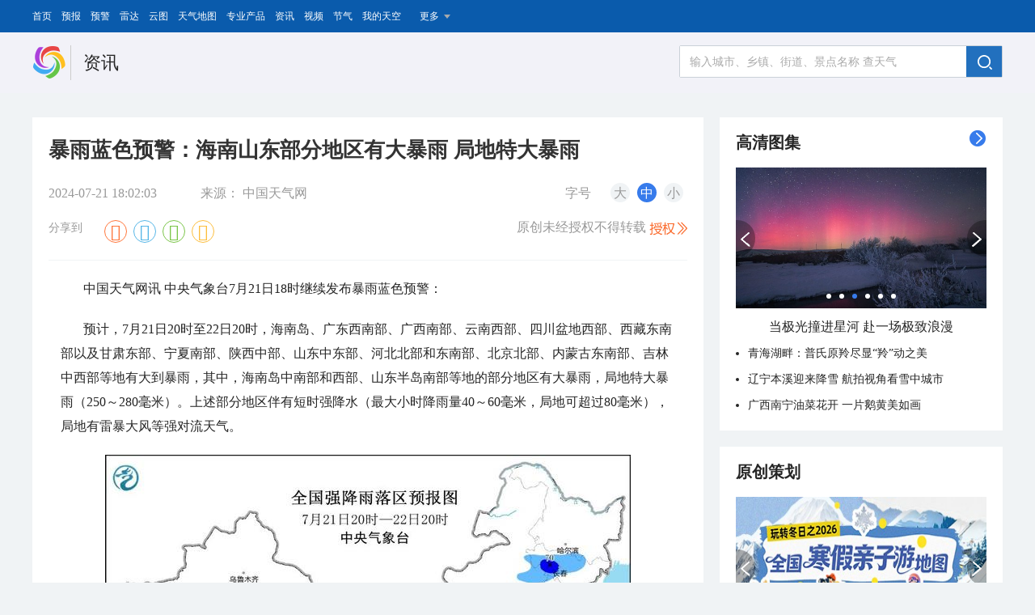

--- FILE ---
content_type: text/html
request_url: http://news.weather.com.cn/2024/07/3815537.shtml
body_size: 46505
content:

<!DOCTYPE html>
<html lang="en" dir="ltr">
  <head>
    <meta charset="utf-8">
    <title>暴雨蓝色预警：海南山东部分地区有大暴雨 局地特大暴雨-资讯</title>
	<meta content="暴雨蓝色预警：海南山东部分地区有大暴雨 局地特大暴雨,暴雨|海南|山东|大暴雨|特大暴雨,中国天气网" name="keywords">
        
<meta content="暴雨蓝色预警：海南山东部分地区有大暴雨 局地特大暴雨" name="description">

    <link rel="stylesheet" href="https://c.i8tq.com/articleDetails/index.css?20200114111">
  <link rel="stylesheet" href="https://c.i8tq.com/articleDetails/idangerous.swiper.css">
  <script type="text/javascript" src="https://i.tq121.com.cn/j/jquery.js"></script>
  <script type="text/javascript" src="https://j.i8tq.com/articleDetails/idangerous.swiper.min.js"></script>
  
   <script type="text/javascript" src="http://news.weather.com.cn/js/social-share.js?1"></script>
  <script type="text/javascript" src="http://news.weather.com.cn/js/index.js"></script>
  
  <link rel="stylesheet" href="http://news.weather.com.cn/css/share.min.css?56">
  
  <style>
  .articlefenxiang img{
	all: unset;
  }
  .articleBottom_fenxiang img{
	all: unset;
  }
  .articleBottom_fenxiang{
   width: 180px;
  }
  .wechat-qrcode img{
    height:100px;
    width: 100px;
  }
  .help  p{
    font-size: 12px;
  }
  .newsbottomtitle{
	overflow: inherit;
  }
  .newsbottomtitle li{
  padding: 0 15px 0 0px;
  }
  </style>
  </head>


  <body>
     <input id="colorid" type="hidden" value="资讯">
<input id="colorids" value="http://news.weather.com.cn/" type="hidden">
     <link href="https://i.tq121.com.cn/c/weather2017/headStyle_1.css" rel="stylesheet">

<div class="weather_li" style="background: #0A5BAC;">
  <div class="nav_li_box">
    <div class="weather_li_left">
       <a href="http://www.weather.com.cn/">首页</a>
      <a href="http://www.weather.com.cn/forecast/">预报</a>
      <a href="http://www.weather.com.cn/alarm/">预警</a>
      <a href="http://www.weather.com.cn/radar/index2021.shtml">雷达</a>
      <a href="http://www.weather.com.cn/satellite/">云图</a>
       <a href="http://www.weather.com.cn/radar/">天气地图</a>
      <a href="http://products.weather.com.cn/yb.html?page=YB&type=YB_TQQS_3D">专业产品</a>
      <a href="http://news.weather.com.cn/">资讯</a>
       <a href="http://www.weather.com.cn/video/">视频</a>
      <a href="http://www.weather.com.cn/life/">节气</a>
      <a href="http://www.weather.com.cn/weatherMap/indexSky.html?defaultCaseType=mySky">我的天空</a>
       
      <div href="javascript:void(0)" class="more_li">更多
        <div class="weather_li_open" style="width:555px;height:50px;">
           <p style="border:0">
            <a href="http://typhoon.weather.com.cn/" target="_blank">台风路径</a>
            <a href="http://www.weather.com.cn/space/">空间天气</a>
            <a href="http://p.weather.com.cn/">图片</a>
            <a href="http://www.weather.com.cn/zt/">专题</a>
            <a href="http://www.weather.com.cn/air/">环境</a>
            <a href="http://www.weather.com.cn/trip/">旅游</a>
            <a href="http://www.weather.com.cn/climate/">碳中和</a>
             <a href="http://www.weather.com.cn/science/">气象科普</a>
            <a href="http://www.weather.com.cn/beltroad/">一带一路</a>
            <a href="http://www.weatherdt.com/">产创平台</a>
          </p>
        </div>
      </div>                                                  
    </div>
    
    <div class="clear:both"></div>
  </div>
</div>
<div class="weather_li_head">
  <div class="weather_li_box">
    <div class="w_li_logo fl">
      <a href="http://www.weather.com.cn/" target="_blank"></a>
      <span></span>
    </div>
    <div class="search-box fr">

      <!-- tong0903 top-->
      <link rel="stylesheet" href="https://c.i8tq.com/weather2020/search/searchCityList.css" />
      <div class="search clearfix">
      
        <input type="text" value="输入城市、乡镇、街道、景点名称 查天气" id="txtZip" class="textinput text" autocomplete="off">
          <div class="input-btn"><img src="https://i.i8tq.com/weather2020/search/search.png"></div>
        <div class="clear"></div>
      </div>

      <div class="inforesult"></div>
      <div id="show">
        <ul></ul>
        <dl class="qcode"><a href="http://p.weather.com.cn/#search" target="_blank" style="width:376px;"><img  src="https://i.i8tq.com/weather2020/search/rbAd.png" style="width:100%;"></a></dl>
      </div>
      <div class="city-box">
        <div class="city-tt">
          <a href="javascript:void(0)" class="cur">国内</a>
          <a href="javascript:void(0)" >本地</a>
          <a href="javascript:void(0)" >国际</a>
        </div>
        <div class="w_city city_guonei" style="display:block; padding-bottom:0">
          <dl>
            <p class="category">热门城市</p>
            <dd>
              <a href="http://www.weather.com.cn/weather1d/101010100.shtml#search" title="北京" target="_blank">北京</a>
              <a href="http://www.weather.com.cn/weather1d/101020100.shtml#search" title="上海" target="_blank">上海</a>
              <a href="http://www.weather.com.cn/weather1d/101270101.shtml#search" title="成都" target="_blank">成都</a>
              <a href="http://www.weather.com.cn/weather1d/101210101.shtml#search" title="杭州" target="_blank">杭州</a>
              <a href="http://www.weather.com.cn/weather1d/101190101.shtml#search" title="南京" target="_blank">南京</a>
              <a href="http://www.weather.com.cn/weather1d/101030100.shtml#search" title="天津" target="_blank">天津</a>
              <a href="http://www.weather.com.cn/weather1d/101280601.shtml#search" title="深圳" target="_blank">深圳</a>
              <a href="http://www.weather.com.cn/weather1d/101040100.shtml#search" title="重庆" target="_blank">重庆</a>
              <a href="http://www.weather.com.cn/weather1d/101110101.shtml#search" title="西安" target="_blank">西安</a>
              <a href="http://www.weather.com.cn/weather1d/101280101.shtml#search" title="广州" target="_blank">广州</a>
              <a href="http://www.weather.com.cn/weather1d/101120201.shtml#search" title="青岛" target="_blank">青岛</a>
              <a href="http://www.weather.com.cn/weather1d/101200101.shtml#search" title="武汉" target="_blank">武汉</a>
            </dd>
          </dl>
          <dl>
            <p class="category">热门景点</p>
            <dd class="jind">
              <a href="http://www.weather.com.cn/weather1d/10101010018A.shtml#search" title="故宫" target="_blank">故宫</a>
              <a href="http://www.weather.com.cn/weather1d/10130051008A.shtml#search" title="阳朔漓江" target="_blank">阳朔漓江</a>
              <a href="http://www.weather.com.cn/weather1d/10118090107A.shtml#search" title="龙门石窟" target="_blank">龙门石窟</a>
              <a href="http://www.weather.com.cn/weather1d/10109022201A.shtml#search" title="野三坡" target="_blank">野三坡</a>
              <a href="http://www.weather.com.cn/weather1d/10101020015A.shtml#search" title="颐和园" target="_blank">颐和园</a>
              <a href="http://www.weather.com.cn/weather1d/10127190601A.shtml#search" title="九寨沟" target="_blank">九寨沟</a>
              <a href="http://www.weather.com.cn/weather1d/10102010007A.shtml#search" title="东方明珠" target="_blank">东方明珠</a>
              <a href="http://www.weather.com.cn/weather1d/10125150503A.shtml#search" title="凤凰古城" target="_blank">凤凰古城</a>
              <a href="http://www.weather.com.cn/weather1d/10111010119A.shtml#search" title="秦始皇陵" target="_blank">秦始皇陵</a>
              <a href="http://www.weather.com.cn/weather1d/10125060301A.shtml#search" title="桃花源" target="_blank">桃花源</a>
            </dd>
          </dl>
         <dl id="searchCityProvince" style="margin-bottom:5px;border:none;">
            <p class="category">选择省市</p>
            <dd id="searchCityList"></dd>
          </dl>
         <dl style="margin-bottom:5px;border:none;display:none;">
            <dt>高球</dt>
            <dd>
              <a href="http://www.sportsweather.cn/weather/10102090003F.shtml#search" title="佘山" target="_blank">佘山</a>
              <a href="http://www.sportsweather.cn/weather/10129010601F.shtml#search" title="春城湖畔" target="_blank">春城湖畔</a>
              <a href="http://www.sportsweather.cn/weather/10101070004F.shtml#search" title="华彬庄园" target="_blank">华彬庄园</a>
              <a href="http://www.sportsweather.cn/weather/10128060113F.shtml#search" title="观澜湖" target="_blank">观澜湖</a>
              <a href="http://www.sportsweather.cn/weather/10131010107F.shtml#search" title="依必朗" target="_blank">依必朗</a>
              <a href="http://www.sportsweather.cn/weather/10102080001F.shtml#search" title="旭宝" target="_blank">旭宝</a>
              <a href="http://www.sportsweather.cn/weather/10131021101F.shtml#search" title="博鳌" target="_blank">博鳌</a>
              <a href="http://www.sportsweather.cn/weather/10129140501F.shtml#search" title="玉龙雪山" target="_blank">玉龙雪山</a>
              <a href="http://www.sportsweather.cn/weather/10128010103F.shtml#search" title="番禺南沙" target="_blank">番禺南沙</a>
              <a href="http://www.sportsweather.cn/weather/10101040001F.shtml#search" title="东方明珠" target="_blank">东方明珠</a>
            </dd>
          </dl>
          <div class="city-box-province">
              <div class="province-top">
                  <p class="proGoback">
                      <span class="province-back"><<返回</span>
                      <span class="province-level" data-level="1">全国</span>
                  </p>
                      <span class="province-area"><span>河北</span>下辖区域</span>
              </div>
              <div class="w_city_province">
                  <dl>
                      <dd id="cityList_city">
                      </dd>
                  </dl>
              </div>
          </div>
          <dl class="qcode"><a href="http://p.weather.com.cn/#search" target="_blank" style="width:376px;"><img  src="https://i.i8tq.com/weather2020/search/rbAd.png" style="width:100%;"></a></dl>
        </div>
        <div class="w_city city_guonei gn">
          <dl>
             <p class="category">周边城市</p>
             <dd class="diq"></dd>
          </dl>
          <dl>
            <p class="category">周边景点</p>
            <dd class="jind"></dd>
          </dl>
          <dl>
            <p class="category">本地乡镇</p>
            <dd class="jind"></dd>
          </dl>

          <dl class="qcode"><a href="http://p.weather.com.cn/#search" target="_blank" style="width:376px;"><img  src="https://i.i8tq.com/weather2020/search/rbAd.png" style="width:100%;"></a></dl>
        </div>
          <div class="w_city city_guonei gj">
              <dl>
                  <p class="category">热门城市</p>
                  <dd class="jind">
                      <a href="http://www.weather.com.cn/weather1d/106010100.shtml#search" title="曼谷" target="_blank">曼谷</a>
                      <a href="http://www.weather.com.cn/weather1d/103010100.shtml#search" title="东京" target="_blank">东京</a>
                      <a href="http://www.weather.com.cn/weather1d/102010100.shtml#search" title="首尔" target="_blank">首尔</a>
                      <a href="http://www.weather.com.cn/weather1d/105010100.shtml#search" title="吉隆坡" target="_blank">吉隆坡</a>
                      <a href="http://www.weather.com.cn/weather1d/104010100.shtml#search" title="新加坡" target="_blank">新加坡</a>
                      <a href="http://www.weather.com.cn/weather1d/202010100.shtml#search" title="巴黎" target="_blank">巴黎</a>
                      <a href="http://www.weather.com.cn/weather1d/401169100.shtml#search" title="罗马" target="_blank">罗马</a>
                      <a href="http://www.weather.com.cn/weather1d/201010100.shtml#search" title="伦敦" target="_blank">伦敦</a>
                      <a href="http://www.weather.com.cn/weather1d/218010100.shtml#search" title="雅典" target="_blank">雅典</a>
                      <a href="http://www.weather.com.cn/weather1d/203010101.shtml#search" title="柏林" target="_blank">柏林</a>
                      <a href="http://www.weather.com.cn/weather1d/401110101.shtml#search" title="纽约" target="_blank">纽约</a>
                      <a href="http://www.weather.com.cn/weather1d/404430100.shtml#search" title="温哥华" target="_blank">温哥华</a>
                      <a href="http://www.weather.com.cn/weather1d/411010100.shtml#search" title="墨西哥城" target="_blank">墨西哥城</a>
                      <a href="http://www.weather.com.cn/weather1d/406010100.shtml#search" title="哈瓦那" target="_blank">哈瓦那</a>
                      <a href="http://www.weather.com.cn/weather1d/427020100.shtml#search" title="圣何塞" target="_blank">圣何塞</a>
                      <a href="http://www.weather.com.cn/weather1d/502866100.shtml#search" title="巴西利亚" target="_blank">巴西利亚</a>
                      <a href="http://www.weather.com.cn/weather1d/501010100.shtml#search" title="布宜诺斯艾利斯" target="_blank">布宜诺斯艾利斯</a>
                      <a href="http://www.weather.com.cn/weather1d/401040102.shtml#search" title="圣地亚哥" target="_blank">圣地亚哥</a>
                      <a href="http://www.weather.com.cn/weather1d/510070100.shtml#search" title="利马" target="_blank">利马</a>
                      <a href="http://www.weather.com.cn/weather1d/513010100.shtml#search" title="基多" target="_blank">基多</a>
                      <a href="http://www.weather.com.cn/weather1d/601020101.shtml#search" title="悉尼" target="_blank">悉尼</a>
                      <a href="http://www.weather.com.cn/weather1d/601060101.shtml#search" title="墨尔本" target="_blank">墨尔本</a>
                      <a href="http://www.weather.com.cn/weather1d/606010100.shtml#search" title="惠灵顿" target="_blank">惠灵顿</a>
                      <a href="http://www.weather.com.cn/weather1d/606020100.shtml#search" title="奥克兰" target="_blank">奥克兰</a>
                      <a href="http://www.weather.com.cn/weather1d/610010100.shtml#search" title="苏瓦" target="_blank">苏瓦</a>
                      <a href="http://www.weather.com.cn/weather1d/301010101.shtml#search" title="开罗" target="_blank">开罗</a>
                      <a href="http://www.weather.com.cn/weather1d/317010100.shtml#search" title="内罗毕" target="_blank">内罗毕</a>
                      <a href="http://www.weather.com.cn/weather1d/302010100.shtml#search" title="开普敦" target="_blank">开普敦</a>
                      <a href="http://www.weather.com.cn/weather1d/502330100.shtml#search" title="维多利亚" target="_blank">维多利亚</a>
                      <a href="http://www.weather.com.cn/weather1d/321030100.shtml#search" title="拉巴特" target="_blank">拉巴特</a>
                  </dd>
              </dl>
              <dl>
                  <p class="category">选择洲际</p>
                  <dd class="zhouj">
                      <a href="http://www.weather.com.cn/forecast/world.shtml?search=area0#search" title="亚洲" target="_blank">亚洲</a>
                      <a href="http://www.weather.com.cn/forecast/world.shtml?search=area1#search" title="欧洲" target="_blank">欧洲</a>
                      <a href="http://www.weather.com.cn/forecast/world.shtml?search=area2#search" title="北美洲" target="_blank">北美洲</a>
                      <a href="http://www.weather.com.cn/forecast/world.shtml?search=area3#search" title="南美洲" target="_blank">南美洲</a>
                      <a href="http://www.weather.com.cn/forecast/world.shtml?search=area4#search" title="非洲" target="_blank">非洲</a>
                      <a href="http://www.weather.com.cn/forecast/world.shtml?search=area5#search" title="大洋洲" target="_blank">大洋洲</a>
                  </dd>
              </dl>
              <dl class="qcode"><a href="http://p.weather.com.cn/#search" target="_blank" style="width:376px;"><img  src="https://i.i8tq.com/weather2020/search/rbAd.png" style="width:100%;"></a></dl>
          </div>
      </div>
      <!-- tong0903 end-->
    </div>
    <div class="clear"></div>
  </div>
</div>
<script type="text/javascript" src="https://i.tq121.com.cn/j/core.js"></script>

<script>W.js("https://i.tq121.com.cn/j/ad/caoyu-min.js")</script>
<link href="https://i.tq121.com.cn/c/weather2015/common_2016.css" rel="stylesheet" type="text/css">
  <div class="topad_bg">
<div class="box" style="padding:0;width: 1200px;"> 
 <div class="ad clearfix post_st" style="text-align: center;">
   <div class="_0vto37shw6u"></div>
    <script type="text/javascript">
        (window.slotbydup = window.slotbydup || []).push({
            id: "u6851315",
            container: "_0vto37shw6u",
            async: true
        });
    </script>
    <!-- 多条广告如下脚本只需引入一次 -->
    <script type="text/javascript" src="https://cpro.baidustatic.com/cpro/ui/cm.js" async="async" defer="defer">
    </script>
    <style>
.ad{display:block !important;height: auto;}.tong{display:none;}
</style>
</div>

</div>
</div>
    <div class="box">
      <div class="box2">
        <div class="box2_left">
          <div class="articleBox">
            <div class="articleTOP">
              <p class="articleTittle">

                暴雨蓝色预警：海南山东部分地区有大暴雨 局地特大暴雨

                </p>
              <div class="articleTimeSize">
                <div class="articleTimeSizeleft">
                  <span>
                  2024-07-21 18:02:03</span>
                  <span style="margin-left:50px;">来源：
                    
                                <a target="_blank" href="http://www.weather.com.cn" title="中国天气网">中国天气网</a>



                    </span>
                </div>
                <div class="articleTimeSizeright">
                  <span>字号</span>
                  <ul>
                    <li>大</li>
                    <li class="cur">中</li>
                    <li>小</li>
                  </ul>
                </div>
              </div>
 <div class="articlefenxiang">
                <div class="wxb">
                  分享到
                </div>

                <div class="fenxiangzhu" style="float: right; text-align: right;position:absolute;top:-3px;left: 65px">

                    <!-- <a title="分享到微信" class="bshare-weixin" style="margin-right:10px;cursor: pointer;background:url(http://i.tq121.com.cn/i/news/weChartShared.png) no-repeat scroll 0 0;width:30px;height:30px;padding:0;border-radius:50%;"></a>
                      <a title="分享到新浪微博" class="bshare-sinaminiblog" style="margin-right:10px;cursor: pointer;background:url(http://i.tq121.com.cn/i/news/sinaShared.png) no-repeat scroll 0 0;width:30px;height:30px;padding:0;border-radius:50%;"></a>
                      <a title="分享到QQ空间" class="bshare-qzone" style="margin-right:10px;cursor: pointer;background:url(http://i.tq121.com.cn/i/news/qqzoneShared.png) no-repeat scroll 0 0;width:30px;height:30px;padding:0;border-radius:50%;"></a> -->
                      <div class="social-share" data-sites="weibo,qq,wechat,qzone" data-image="http://i.weather.com.cn/images/i_f603061446784489870d72296f3f6f10.jpg"></div>
                </div>
<div class=""  style="font-size:16px;color:#999999;float: right; text-align: right;position:absolute;top:-3px;right: 0px">
                  原创未经授权不得转载 
                  <a href="http://www.weather.com.cn/wzfw/bqsm/index.shtml" target="_blank" style="color:#fa692a">
                    <img style="    width: 47px;margin: 0;height: 100%;height: auto;vertical-align: text-top;border-radius: 0;padding-top: 2px;" src="https://i.i8tq.com/articleDetails/sm.png?21212121" alt="">
                  </a>
                </div>
              </div>
            </div>
            <div class="articleBody">
            <!-- 文章开始 -->
    <p style="text-align: left;">中国天气网讯 中央气象台7月21日18时继续发布暴雨蓝色预警：</p><p style="text-align: left;">预计，7月21日20时至22日20时，海南岛、广东西南部、广西南部、云南西部、四川盆地西部、西藏东南部以及甘肃东部、宁夏南部、陕西中部、山东中东部、河北北部和东南部、北京北部、内蒙古东南部、吉林中西部等地有大到暴雨，其中，海南岛中南部和西部、山东半岛南部等地的部分地区有大暴雨，局地特大暴雨（250～280毫米）。上述部分地区伴有短时强降水（最大小时降雨量40～60毫米，局地可超过80毫米），局地有雷暴大风等强对流天气。</p><p style="text-align: center;"><img src="http://i.weather.com.cn/images/cn/news/E87D3ABD93FC3A92BEC590315736CFEE.jpg" alt="qxtx"/></p><p style="text-align: left;">防御指南：</p><p style="text-align: left;">1、政府及相关部门按照职责做好防暴雨准备工作；</p><p style="text-align: left;">2、学校、幼儿园采取适当措施，保证学生和幼儿安全；</p><p style="text-align: left;">3、驾驶人员应当注意道路积水和交通阻塞，确保安全；</p><p style="text-align: left;">4、检查城市、农田、鱼塘排水系统，做好排涝准备。</p>
<!-- 视频结束 -->
     
            </div>
            <div class="articlebianji">
              
              <div class="" style="float:right">
                编辑：天气融媒体
              </div>
            </div>
            <div class="articleBottom">
                            <div class="articleBottom_fenxiang">
                <div class="wxb">
                  分享到
                </div>
                <div class="fenxiangzhu" style="float: right; text-align: right;position:absolute;top:-3px;left: 65px">

                    <!-- <a title="分享到微信" class="bshare-weixin" style="margin-right:10px;cursor: pointer;background:url(http://i.tq121.com.cn/i/news/weChartShared.png) no-repeat scroll 0 0;width:30px;height:30px;padding:0;border-radius:50%;"></a>
                      <a title="分享到新浪微博" class="bshare-sinaminiblog" style="margin-right:10px;cursor: pointer;background:url(http://i.tq121.com.cn/i/news/sinaShared.png) no-repeat scroll 0 0;width:30px;height:30px;padding:0;border-radius:50%;"></a>
                      <a title="分享到QQ空间" class="bshare-qzone" style="margin-right:10px;cursor: pointer;background:url(http://i.tq121.com.cn/i/news/qqzoneShared.png) no-repeat scroll 0 0;width:30px;height:30px;padding:0;border-radius:50%;"></a> -->
                      <div class="social-share" data-sites="weibo,qq,wechat,qzone" data-image="http://i.weather.com.cn/images/i_f603061446784489870d72296f3f6f10.jpg"></div>
                </div>
              </div>
              <div class="articleMa" style="width:445px;">
                  <img alt="" src="https://i.i8tq.com/articleDetails/xyn-weixin.jpg"><img style="width: 140px;height: 141px;margin-top: 5px;" alt="" src="https://i.i8tq.com/articleDetails/weibo.png">
<img style="width: 140px;height: 141px;margin-top: 5px;" alt="" src="https://i.i8tq.com/articleDetails/douyin.png">
              </div>
              <p>查天气 关注 “中国天气网” 微信公众号、“中国天气”微博、“中国天气”抖音</p>
            </div>
          </div>
               <div class="adposter_ left-div">
               

                </div>
          <div class="box2_left_top">
            <span>最新推荐</span>
          </div>
          <div class="box2_left_body">

          </div>
          <div class="box2_left_bottom">
            <span class="box2_left_bottom_button">查看更多</span>
          </div>
        </div>
        <div class="box2_right">
          <div class="dataspeak">
              <div class="dataspeak_top">
                <a href="http://p.weather.com.cn/" target="_blank"><span>高清图集</span>
                <img src="https://i.i8tq.com/articleDetails/f.png" alt=""></a>
              </div>
              <div class="dataimg">
                                <a class="arrow-left" href="javascript:;"><img src="https://i.i8tq.com/imgnews/pre.png" alt=""></a>
                 <a class="arrow-right" href="javascript:;"><img src="https://i.i8tq.com/imgnews/next.png" alt=""></a>
              <div class="swiper-container tuji">
                <div class="swiper-wrapper">
            
           
           
                             <div class="swiper-slide">
                    <a href="http://p.weather.com.cn/2026/01/4487825.shtml" target="_blank">
                      <img src="http://pic.weather.com.cn/images/cn/photo/2026/01/26/087545CE56321E993C0CAE28FA8AD291.jpg" alt="哈尔滨：冰封松花江 一片银白入画来">
                    </a>
                  </div>
        
           
           
           
                             <div class="swiper-slide">
                    <a href="http://p.weather.com.cn/2026/01/4486859.shtml" target="_blank">
                      <img src="http://pic.weather.com.cn/images/cn/photo/2026/01/26/0033ACCFD37CBD4EFA7123D64C296863.jpg" alt="海南儋州天气晴好 早稻插秧忙">
                    </a>
                  </div>
        
           
           
           
                             <div class="swiper-slide">
                    <a href="http://p.weather.com.cn/2026/01/4481616.shtml" target="_blank">
                      <img src="http://pic.weather.com.cn/images/cn/photo/2026/01/22/CFC0667C5DF66EE50D52601EF8D8B00E.jpg" alt="当极光撞进星河 赴一场极致浪漫">
                    </a>
                  </div>
        
           
           
           
                             <div class="swiper-slide">
                    <a href="http://p.weather.com.cn/2026/01/4483760.shtml" target="_blank">
                      <img src="http://pic.weather.com.cn/images/cn/photo/2026/01/23/77E138810BDCAFEBD843C57BA3867997.jpg" alt="素白映碧蓝 勾勒出冬日空灵与旷远">
                    </a>
                  </div>
        
           
           
           
                             <div class="swiper-slide">
                    <a href="http://p.weather.com.cn/2026/01/4483125.shtml" target="_blank">
                      <img src="http://pic.weather.com.cn/images/cn/photo/2026/01/23/A34F282DABC6DCDA61383BDE22964203.jpg" alt="雪后初霁 湖北神农天池景区云海翻涌">
                    </a>
                  </div>
        
           
           
           
                             <div class="swiper-slide">
                    <a href="http://p.weather.com.cn/2026/01/4483770.shtml" target="_blank">
                      <img src="http://pic.weather.com.cn/images/cn/photo/2026/01/23/8B7841FB926676B02B72C3420ACEB5AA.jpg" alt="官厅水库冰块堆积如玉石 呈现别样景观">
                    </a>
                  </div>
        
         
                          </div>
              </div>
              <div class="pagination tujipagination"></div>
              </div>
              <p>
              </p>
              <ul>
                      
                       <li><a href="http://p.weather.com.cn/2025/12/4446989.shtml" target="_blank">青海湖畔：普氏原羚尽显“羚”动之美</a></li>
                       
                     
                       
                       <li><a href="http://p.weather.com.cn/2025/12/4445929.shtml" target="_blank">辽宁本溪迎来降雪 航拍视角看雪中城市</a></li>
                       
                     
                       
                       <li><a href="http://p.weather.com.cn/2025/12/4443963.shtml" target="_blank">广西南宁油菜花开 一片鹅黄美如画</a></li>
                       
                     
                       
            </ul>


          </div>
           <div class="guanggao">
            
           </div>
           <div class="dataspeak">
               <div class="dataspeak_top">
                 <span>原创策划</span>

               </div>
               <div class="dataimg">
                                  <a class="arrow-left" href="javascript:;"><img src="https://i.i8tq.com/imgnews/pre.png" alt=""></a>
                 <a class="arrow-right" href="javascript:;"><img src="https://i.i8tq.com/imgnews/next.png" alt=""></a>
               <div class="swiper-container chehua">
                 <div class="swiper-wrapper">

        
    
                       <div class="swiper-slide">
                     <a href="http://news.weather.com.cn/2026/01/4482047.shtml" target="_blank">
                       <img src="http://i.weather.com.cn/images/cn/news/2026/01/22/B539652AAD5BF254CF6D1997CD6D6680.jpg"alt="数说今年首场寒潮雨雪冰冻有多强">
                     </a>
                   </div>
                       
      
    
    
    
                       <div class="swiper-slide">
                     <a href="http://news.weather.com.cn/2026/01/4471780.shtml" target="_blank">
                       <img src="http://i.weather.com.cn/images/cn/news/2026/01/14/083908B43100E33D725244E6B117F7BC.jpg"alt="最新全国入冬进程图：冬季版图已达鼎盛">
                     </a>
                   </div>
                       
      
    
    
    
                       <div class="swiper-slide">
                     <a href="http://news.weather.com.cn/2026/01/4464405.shtml" target="_blank">
                       <img src="http://i.weather.com.cn/images/cn/news/2026/01/13/DCBA8629573DE77DFB7083DA5E10AF36.jpg"alt="玩转冬日！全国寒假亲子游地图出炉">
                     </a>
                   </div>
                       
      
    
    
    
                       <div class="swiper-slide">
                     <a href="http://news.weather.com.cn/2025/12/4452896.shtml" target="_blank">
                       <img src="http://i.weather.com.cn/images/cn/news/2026/01/09/FE8501C3119DABA73CFE6C2A107DD119.jpg"alt="冬日浪漫！全国赏冬景地图来了">
                     </a>
                   </div>
                       
      
    
    
    
                       <div class="swiper-slide">
                     <a href="http://news.weather.com.cn/2026/01/4464623.shtml" target="_blank">
                       <img src="http://i.weather.com.cn/images/cn/news/2026/01/08/E7952C1674F17755004BC7A873805C51.jpg"alt="阳光福利！全国晾晒指数地图出炉">
                     </a>
                   </div>
                       
      
    
    

                 </div>
               </div>
               <div class="pagination cehuapagination"></div>
               </div>
               <p>
               </p>

           </div>
           <div class="guanggao">
             
           </div>
           <div class="dataspeak">
               <div class="dataspeak_top">
                 <a href="http://www.weather.com.cn/video/ylist.shtml" target="_blank"><span>天气视频</span>
                 <img src="https://i.i8tq.com/articleDetails/f.png" alt=""></a>
               </div>
               <div class="dataimg">
                                  <a class="arrow-left" href="javascript:;"><img src="https://i.i8tq.com/imgnews/pre.png" alt=""></a>
                 <a class="arrow-right" href="javascript:;"><img src="https://i.i8tq.com/imgnews/next.png" alt=""></a>
               <div class="swiper-container shipin">
                 <div class="swiper-wrapper">
           

                <div class="swiper-slide">
                     <a href="https://www.weather.com.cn/video/2026/01/4487887.shtml" target="_blank">
                       <img class="bofangtu" src="https://i.i8tq.com/zhibo/l.png" alt="">
                       <img class="shipinimg" src="https://i.weather.com.cn/images/cn/video/lssj/2026/01/26/52D9343EC5773C24279A7AB7AF252764.png" alt="降水精细化预报">
                     </a>
                   </div>
           
         
           
                <div class="swiper-slide">
                     <a href="https://www.weather.com.cn/video/2026/01/4487884.shtml" target="_blank">
                       <img class="bofangtu" src="https://i.i8tq.com/zhibo/l.png" alt="">
                       <img class="shipinimg" src="https://i.weather.com.cn/images/cn/video/lssj/2026/01/26/800A68B1520234FC09C02027AF4EB2EF.png" alt="五九不冷？">
                     </a>
                   </div>
           
         
           
                <div class="swiper-slide">
                     <a href="https://www.weather.com.cn/video/2026/01/4482545.shtml" target="_blank">
                       <img class="bofangtu" src="https://i.i8tq.com/zhibo/l.png" alt="">
                       <img class="shipinimg" src="https://i.weather.com.cn/images/cn/video/lssj/2026/01/22/82505BE9E3E1EC261B0831CAC8CB7B74.jpg" alt="北京比北极还冷？真相是...">
                     </a>
                   </div>
           
         
           
                  </div>
               </div>
               <div class="pagination shipinpagination"></div>
               </div>
               <p class="shipintitle">
                 
               </p>
               <ul class="l6">
                 <li><a target="_blank" href="https://www.weather.com.cn/video/2026/01/4482455.shtml"><img src="https://i.i8tq.com/articleDetails/p.png" alt="来湖南永州 看足球比赛赏冬日美景" class="jiaobiao">来湖南永州 看足球比赛赏冬日美景</a></li>
            
            
               <li><a target="_blank" href="https://www.weather.com.cn/video/2026/01/4481161.shtml"><img src="https://i.i8tq.com/articleDetails/p.png" alt="冻雨是什么雨？" class="jiaobiao">冻雨是什么雨？</a></li>
              
              
            
               <li><a target="_blank" href="https://www.weather.com.cn/video/2026/01/4479113.shtml"><img src="https://i.i8tq.com/articleDetails/p.png" alt="南方多地迎来2026年第一场雪" class="jiaobiao">南方多地迎来2026年第一场雪</a></li>
              
              
             
                        </ul>


           </div>
           <div class="guanggao">
             
           </div>
          
          <div class="dataspeak shly">
          <div class="dataspeak_top">
                 <a href="http://www.weather.com.cn/life/" target="_blank"><span>生活旅游</span>
                 <img src="https://i.i8tq.com/articleDetails/f.png" alt=""></a>
               </div>
          <div class="dataimg">
            <a class="arrow-left" href="javascript:;"><img src="https://i.i8tq.com/imgnews/pre.png" alt=""></a>
            <a class="arrow-right" href="javascript:;"><img src="https://i.i8tq.com/imgnews/next.png" alt=""></a>
            <div class="swiper-container shlytuji">
              <div class="swiper-wrapper">
                
              <div class="swiper-slide swiper-slide-duplicate">
                <a href="http://www.weather.com.cn/life/2026/01/4481691.shtml" target="_blank">
                  <img src="http://i.weather.com.cn/images/cn/life/shrd/2026/01/12/1CF6C59886F350651584995F1AB89F04.jpg" alt="大寒这样过：迎年食糯尾牙祭 忙碌中迎接新年到来">
                </a>
              </div>
   
              <div class="swiper-slide swiper-slide-duplicate">
                <a href="http://www.weather.com.cn/life/2026/01/4481690.shtml" target="_blank">
                  <img src="http://i.weather.com.cn/images/cn/life/shrd/2026/01/12/CC835AFCD5FB0794E8C038F93E3A2A6C.jpg" alt="手脚冰凉易犯困？大寒养生这样做">
                </a>
              </div>
   

              </div>
            </div>
            <div class="pagination shlypagination"></div>
          </div>
          <p></p>
          <ul>
            
   <li><a href="http://www.weather.com.cn/life/2020/07/3364520.shtml" target="_blank">雨后峨眉沟壑尽显 金顶显真容</a></li>
   
   <li><a href="http://www.weather.com.cn/life/2019/10/3253319.shtml" target="_blank">秋意浓 蓝天映衬下的哈尔滨伏尔加庄园</a></li>
   
   <li><a href="http://www.weather.com.cn/life/2019/10/3253318.shtml" target="_blank">大美新疆—帕米尔高原好风光</a></li>
   

          </ul>
        </div>
          
          
           <div class="guanggao">
             
           </div>
        </div>
      </div>
    </div>
	<script>W.use('j/weather2015/publicHead.js?2019');</script>

<!--页尾start-->
<script>W.use('j/weather2015/publicHead.js?2019');</script>
<div class="footer">
  <div class="block">
    <div class="Lcontent" style="width:558px;">
      <dl style="width:280px; margin-right:22px;">
        <dt>
          <h3>网站服务</h3>
        </dt>
        <dd>
          <p><a href="https://www.weather.com.cn/wzfw/about.shtml" target="_blank">关于我们</a><a href="https://www.weather.com.cn/wzfw/contact.shtml" target="_blank">联系我们</a><a href="https://www.weather.com.cn/wzfw/feedback.shtml" target="_blank">用户反馈</a></p>
          <p><a href="https://www.weather.com.cn/wzfw/banquan.shtml" target="_blank">版权声明</a><a href="https://www.weather.com.cn/wzfw/lawyer.shtml" target="_blank">网站律师</a></p>
        </dd>
      </dl>
      <dl style="width:150px;">
        <dt>
          <h3>营销中心</h3>
        </dt>
        <dd>
          <p><a href="http://marketing.weather.com.cn/wzhz/index.shtml" target="_blank">商务合作</a><a href="http://ad.weather.com.cn/index.shtml" target="_blank">广告服务</a><a style="display:block" href="http://marketing.weather.com.cn/wzhz/meizi.shtml">媒资合作</a></p>
        </dd>
      </dl>
      <div class="clear"></div>
    </div>
    <div class="friendLink" style="width:418px;margin-right:15px;">
      <h3>相关链接</h3>
      <p><a href="http://www.cma.gov.cn/" target="_blank">中国气象局</a><a href="http://www.chinamsa.org" target="_blank">中国气象服务协会</a> <a href="http://www.weathertv.cn/" target="_blank">中国天气频道</a></p>
      
    </div>
   <div class="serviceinfo" style="position:relative;">
<p style="height: 60px;"><span>客服邮箱：<a href="mailto:service@weather.com.cn">service@weather.com.cn</a></span><span style="width:220px;">客服电话：<b>010-68409444</b></span><span><a href="https://beian.miit.gov.cn/" target="_blank">京ICP证010385-2号</a>　<a href="http://www.beian.gov.cn/portal/registerSystemInfo" target="_blank">京公网安备11041400134号</a></span></p>
     
<a id="___szfw_logo___" target="_blank" href="http://www.bcpcn.com/product/pjia/da/BCP65914858F778322.html"><img src="http://i.tq121.com.cn/i/weather2017/cx_new.png" style="position:absolute;right:10px;top:25px;"></a>
    </div>
    <div class="clear"></div>
  </div>
  <div class="aboutUs"> 中国天气网版权所有，未经书面授权禁止使用&nbsp&nbsp&nbsp&nbsp&nbsp&nbsp&nbsp&nbspCopyright&copy;<a href="http://www.pmsc.cn/" target="_blank">中国气象局公共气象服务中心</a> All Rights Reserved (2008-2026)</div>
</div>



<script type="text/javascript">
var _bdhmProtocol = (("https:" == document.location.protocol) ? " https://" : " http://");
document.write(unescape("%3Cscript src='" + _bdhmProtocol + "hm.baidu.com/h.js%3F080dabacb001ad3dc8b9b9049b36d43b' type='text/javascript'%3E%3C/script%3E"));
</script>



	<script src="https://j.i8tq.com/weather1d/pcvideo.js?20190718"></script>
<!--[if IE]>
    <script src="http://api.html5media.info/1.2.2/html5media.min.js"></script>
    <![endif]-->
<!-- tong0903 top-->
<script type="text/javascript" src="https://j.i8tq.com/weather2020/search/city.js"></script>
<script type="text/javascript" src="https://j.i8tq.com/weather2020/search/searchCityList.js"></script>
<!-- tong0903 end-->

<!--页尾end-->
<script>
W.use(['j/common','j/news/pic']);
</script>
	<!-- 登陆 -->
<script>
var timeout = 100;
var closetimer = 0;
var ddmenuitem = 0;
function jsddm_open()
{
	jsddm_canceltimer();
	jsddm_close();
	ddmenuitem = $(this).find('ul').css('visibility', 'visible');}

function jsddm_close()
{
	if(ddmenuitem) ddmenuitem.css('visibility', 'hidden');
}

function jsddm_timer()
{
	closetimer = window.setTimeout(jsddm_close, timeout);
}

function jsddm_canceltimer()
{
	if(closetimer){
	        window.clearTimeout(closetimer);
		closetimer = null;
        }
}

$(document).ready(function()
{
	$('.top_list > li').bind('mouseover', jsddm_open);
	$('.top_list > li').bind('mouseout',  jsddm_timer);
	$(".logined").mouseover(function () {
		$(".top_list_title").css("background","#fff");
	});
	$(".logined").mouseout(function () {
		$(".top_list_title").css("background","none");
	});
});
$(function(){
	var url="http://tfs.weather.com.cn/ucenter/";
	var acookie=document.cookie.split("; ");
	var userinfo=getck("userInfo", acookie);
        var icon = getck("session_icon", acookie);
        var arr = icon.split(".");
        icon = arr[0];
        var imageSuffix = arr[1];
	if(userinfo !==""){
		var userjson=eval("("+userinfo+")");
		if(userjson.icon){
			var imgname=icon+"_20x20."+imageSuffix;
			var imgUrl=url+imgname;
			$("#userimg").attr("src", imgUrl);
	            }else{
	                $("#userimg").attr("src", "https://i.tq121.com.cn/i/weather2015/user/my-head.png");
	            }
	            $("#logined").show();
	            $("#unlogined").hide();
	        }else{
	            $("#logined").hide();
	            $("#unlogined").show();
	        }
});
function getck(sname, acookie)
		{
			//获取单个cookies
			for(var i=0;i<acookie.length;i++){
			var arr=acookie[i].split("=");
				if(sname==arr[0]){
					if(arr.length>1)
					return unescape(arr[1]);
					else
					return "";
				}
			}
			return "";
		}

/**
 * 登录
 */
function login(returnUrl){
    window.location.href="http://u2.weather.com.cn/web/sso/login-ui.do?returnUrl="+returnUrl;
}

/**
 * 注册
 */
function regist(returnUrl){
    window.location.href="http://u2.weather.com.cn/web/sso/regist-ui.do?returnUrl="+returnUrl;
}

/**
 * 注销
 */
function logout(returnUrl){
    window.location.href="http://u2.weather.com.cn/web/sso/logout.do?returnUrl="+returnUrl;
}
</script>
<!-- 登陆end -->


</div>
  </body>

  <script type="text/javascript">

function obj(el){
      return {
        autoplay : 3000,
        pagination: el,
        loop:true,
        grabCursor: true,
        paginationClickable: true,
        onSlideChangeEnd: function(swiper){
          if(el.indexOf('shipin')>-1){
            $('.shipintitle').text($('.shipin').find('.swiper-slide-active').find('.shipinimg').attr('alt'))
          }else {
            $(el).parent().next().text($(el).prev().find('.swiper-wrapper').find('.swiper-slide-active').find('img').attr('alt'))
          }
        },
        onSwiperCreated: function(swiper){
          if(el.indexOf('shipin')>-1){
            $('.shipintitle').text($('.shipin').find('.swiper-slide').eq(1).find('.shipinimg').attr('alt'))
          }else{
            $(el).parent().next().text($(el).prev().find('.swiper-wrapper').find('.swiper-slide').eq(1).find('img').attr('alt'))
          }
        }
      }
    }
     var mySwiper1 = new Swiper('.tuji', obj('.tujipagination'))
      var mySwiper2 = new Swiper('.chehua', obj('.cehuapagination'))
      var mySwiper3 = new Swiper('.shipin', obj('.shipinpagination'))
      var mySwiper4 = new Swiper('.shlytuji', obj('.shlypagination'))

      $('.arrow-left').eq(0).on('click', function(e){
        e.preventDefault()
        mySwiper1.swipePrev()
        })
      $('.arrow-right').eq(0).on('click', function(e){
        e.preventDefault()
        mySwiper1.swipeNext()
      })
      $('.arrow-left').eq(1).on('click', function(e){
        e.preventDefault()
        mySwiper2.swipePrev()
        })
      $('.arrow-right').eq(1).on('click', function(e){
        e.preventDefault()
        mySwiper2.swipeNext()
      })
      $('.arrow-left').eq(2).on('click', function(e){
        e.preventDefault()
        mySwiper3.swipePrev()
        })
      $('.arrow-right').eq(2).on('click', function(e){
        e.preventDefault()
        mySwiper3.swipeNext()
      })
      $('.arrow-left').eq(3).on('click', function(e){
        e.preventDefault()
        mySwiper4.swipePrev()
        })
      $('.arrow-right').eq(3).on('click', function(e){
        e.preventDefault()
        mySwiper4.swipeNext()
      })
      $('.topback').on('click', function(){
        $('html , body').animate({scrollTop: 0},'slow');
      })

</script>
      
<script>
var _hmt = _hmt || [];
(function() {
  var hm = document.createElement("script");
  hm.src = "https://hm.baidu.com/hm.js?2d6746724599c946d9b4734941e9f90c";
  var s = document.getElementsByTagName("script")[0]; 
  s.parentNode.insertBefore(hm, s);
})();
</script>
</html>


--- FILE ---
content_type: text/html
request_url: https://news.weather.com.cn/news2019_more.htm?callback=jsonpcallback&_=1769428306144
body_size: 52867
content:

jsonpcallback({"sites":[

 {"c1":"降水精细化预报","c2":"http://www.weather.com.cn/video/2026/01/4487887.shtml","c3":"http://i.weather.com.cn/images/cn/video/lssj/2026/01/26/52D9343EC5773C24279A7AB7AF252764.png","c4":"中国天气网","c5":"2026-01-26","c6":"17:32","c7":"4487887","c8":"5","c12":"26日至27日，受弱冷空气影响，江淮、江南、华南及贵州等地有小到中雨，27-28日西藏部分地区有大到暴雪，局地大暴雪。","c13":""},
             
  
 {"c1":"五九不冷？","c2":"http://www.weather.com.cn/video/2026/01/4487884.shtml","c3":"http://i.weather.com.cn/images/cn/video/lssj/2026/01/26/800A68B1520234FC09C02027AF4EB2EF.png","c4":"中国天气网","c5":"2026-01-26","c6":"17:29","c7":"4487884","c8":"5","c12":"家人们！五九已到，是不是以为天气要一路向暖了？未来三天北方冷空气确实不给力，华北中南部、黄淮中西部这些地方，霾又来凑热闹了，部分地区还会有重度霾，出门可得戴好口罩！","c13":""},
             
  
 {"c1":"今冬最冷时段就这么过去了？我的羽绒服还有出场机会吗？","c2":"http://news.weather.com.cn/2026/01/4487878.shtml","c3":"http://i.weather.com.cn/images/cn/news/2026/01/26/3D6A030EF5AE5D33851D3FAD64B04583.jpg","c4":"中国天气网","c5":"2026-01-26","c6":"17:23","c7":"4487878","c8":"1","c12":"三九、四九就这么过去了，你的羽绒服穿了几天？","c13":""},
             
  
 {"c1":"湖北明天降水发展 29日至30日将再迎大范围雨雪局地有暴雪","c2":"http://news.weather.com.cn/2026/01/4487868.shtml","c3":"http://i.weather.com.cn/images/cn/news/2026/01/26/B069A2B98B1A56002E53C8844A24D3E8.jpg","c4":"中国天气网","c5":"2026-01-26","c6":"16:36","c7":"4487868","c8":"1","c12":"明天（1月27日），湖北雨雪天气增多，最低气温普遍不足5℃。29日，受新一股冷空气影响，湖北将再迎大范围雨雪天气，十堰、襄阳等地局地或现暴雪。","c13":""},
             
  
 {"c1":"哈尔滨：冰封松花江 一片银白入画来","c2":"http://p.weather.com.cn/2026/01/4487825.shtml","c3":"http://i.weather.com.cn/images/cn/photo/2026/01/26/087545CE56321E993C0CAE28FA8AD291.jpg","c4":"中国天气网","c5":"2026-01-26","c6":"15:45","c7":"4487825","c8":"3","c9":"http://i.weather.com.cn/images/cn/photo/2026/01/26/20260126154621548DAD4B188290C4BA79CF1F0322DBB7_m.jpg","c10":"http://i.weather.com.cn/images/cn/photo/2026/01/26/20260126154620860EC6FDF9C4127A9C07D7FD1CA01EE7_m.jpg","c11":"http://i.weather.com.cn/images/cn/photo/2026/01/26/20260126154618F12BEBC4CD727BEB2B1D6973541FB523_m.jpg","c12":"1月25日，黑龙江哈尔滨，冰封的松花江江面，如铺“银毯”，尽显冬日盛景。","c13":""},
             
  
 {"c1":"福建今天回暖多地气温冲上20℃ 明后天阴雨增多气温下降","c2":"http://news.weather.com.cn/2026/01/4487665.shtml","c3":"","c4":"中国天气网","c5":"2026-01-26","c6":"14:54","c7":"4487665","c8":"0","c12":"今天（1月26日）白天，福建气温回升，午后大部气温超20℃，暖意回归。但天气转折已经在路上了，明后天，福建阴雨增多，福州最高气温将降至13℃。","c13":""},
             
  
 {"c1":"安徽今天部分地区迎明显降温 29日新一股冷空气携雨雪降温登场","c2":"http://news.weather.com.cn/2026/01/4487571.shtml","c3":"http://i.weather.com.cn/images/cn/news/2026/01/26/F133F99979CCBFEB0F524004559F6620.jpg","c4":"中国天气网","c5":"2026-01-26","c6":"14:32","c7":"4487571","c8":"1","c12":"今天（1月26日），安徽多地迎降，江南部分地区有明显降温。29日前后，新一股冷空气将登场，届时安徽将再迎雨雪天气，同时气温下降。","c13":""},
             
  
 {"c1":"陕西今起三天云量较多寒意在线 29日新一股冷空气携雨雪降温来袭","c2":"http://news.weather.com.cn/2026/01/4487056.shtml","c3":"http://i.weather.com.cn/images/cn/news/2026/01/26/7A21F9890A3477516701C4991ADD8396.jpg","c4":"中国天气网","c5":"2026-01-26","c6":"11:00","c7":"4487056","c8":"1","c12":"今起三天（1月26日至28日），陕西大部云量较多，寒意持续在线，最高气温普遍仅有个位数。29日前后，受新一股冷空气影响，雨雪天气将再度发展增多。","c13":""},
             
  
 {"c1":"​本月底有大范围雨雪天气","c2":"http://www.weather.com.cn/video/2026/01/4486992.shtml","c3":"http://i.weather.com.cn/images/cn/video/lssj/2026/01/26/B3B0DF0586B768745310F8CCEAF4E70B.png","c4":"中国天气","c5":"2026-01-26","c6":"10:38","c7":"4486992","c8":"5","c12":"本月底有大范围雨雪天气,29日，中东部降水范围最广，北方降雪为主，河南、陕西有大到暴雪","c13":""},
             
  
 {"c1":"“五九”是寒还是暖？","c2":"http://www.weather.com.cn/video/2026/01/4486984.shtml","c3":"http://i.weather.com.cn/images/cn/video/lssj/2026/01/26/08F6AA32972E8667F507CEB88EBD20A1.png","c4":"中国天气","c5":"2026-01-26","c6":"10:33","c7":"4486984","c8":"5","c12":"“五九”是寒还是暖？“五九”，冷空气势力弱，全国大部气温偏高。","c13":""},
             
  
 {"c1":"腊八至年味近 北海公园红灯笼高挂","c2":"http://p.weather.com.cn/2026/01/4486949.shtml","c3":"http://i.weather.com.cn/images/cn/photo/2026/01/26/13706136B98839DF449A18486ACD8354.jpg","c4":"中国天气网","c5":"2026-01-26","c6":"10:30","c7":"4486949","c8":"3","c9":"http://i.weather.com.cn/images/cn/photo/2026/01/26/20260126103207658FF934D5A444AEDCF9697FA7D553B1_m.jpg","c10":"http://i.weather.com.cn/images/cn/photo/2026/01/26/20260126103206F060BA59596AFFA250C896F23283E017_m.jpg","c11":"http://i.weather.com.cn/images/cn/photo/2026/01/26/202601261032065EB49A95A564DD9D7A61184B980DC3D2_m.jpg","c12":"在北京北海公园，大红灯笼高高挂起，营造出喜庆的氛围。","c13":""},
             
  
 {"c1":"黑龙江今明天多地有阵雪 寒冷感持续哈尔滨等地最高温仅零下14℃","c2":"http://news.weather.com.cn/2026/01/4486931.shtml","c3":"http://i.weather.com.cn/images/cn/news/2026/01/26/FC95C053AC05D2A8D1C0C1CFB8B9427C.jpg","c4":"中国天气网","c5":"2026-01-26","c6":"10:20","c7":"4486931","c8":"1","c12":"今明天（1月26日至27日），黑龙江多地有阵雪，哈尔滨、牡丹江等地或有雪花飘落。同时，全省大部地区仍天寒地冻，寒冷感贯穿全天。","c13":""},
             
  
 {"c1":"未来三天西藏等地降雪增多局地或现大暴雪 月底大范围雨雪影响我国","c2":"http://news.weather.com.cn/2026/01/4486922.shtml","c3":"http://i.weather.com.cn/images/cn/news/2026/01/26/F5E57297EB8DF77D835B6047E9E6F500.jpg","c4":"中国天气网","c5":"2026-01-26","c6":"10:18","c7":"4486922","c8":"1","c12":"未来三天（1月26日至28日），我国中东部地区雨雪范围逐步缩减，新疆和西藏降雪将增多、增强，西藏局地或现大暴雪，需注意防范。","c13":""},
             
  
 {"c1":"印尼西爪哇山体滑坡遇难人数升至16人","c2":"http://news.weather.com.cn/2026/01/4486882.shtml","c3":"","c4":"中国新闻网","c5":"2026-01-26","c6":"10:05","c7":"4486882","c8":"0","c12":"印度尼西亚西爪哇省西万隆县山体滑坡遇难人数已升至16人。","c13":""},
             
  
 {"c1":"冬季风暴肆虐美国：超100万户断电","c2":"http://news.weather.com.cn/2026/01/4486875.shtml","c3":"","c4":"中国新闻网","c5":"2026-01-26","c6":"10:04","c7":"4486875","c8":"0","c12":"受其影响，美国全国已经有超100万户断电，1.1万架次航班被取消。","c13":""},
             
  
 {"c1":"海南儋州天气晴好 早稻插秧忙","c2":"http://p.weather.com.cn/2026/01/4486859.shtml","c3":"http://i.weather.com.cn/images/cn/photo/2026/01/26/0033ACCFD37CBD4EFA7123D64C296863.jpg","c4":"中国天气网","c5":"2026-01-26","c6":"09:56","c7":"4486859","c8":"3","c9":"http://i.weather.com.cn/images/cn/photo/2026/01/26/202601260957494F95CA16DDAEAAE51E4F6D55218E2C05_m.jpg","c10":"http://i.weather.com.cn/images/cn/photo/2026/01/26/202601260957451978B34D01FE2448C0508BA02F96BE0E_m.jpg","c11":"http://i.weather.com.cn/images/cn/photo/2026/01/26/2026012609574401B78D162806A6C4A77626D68532A4D8_m.jpg","c12":"近日，海南儋州市郊天气晴好，农民抢抓农时，忙碌开展早稻插秧工作。","c13":""},
             
  
 {"c1":"1月26日全国航空天气预报","c2":"http://www.weather.com.cn/video/2026/01/4486636.shtml","c3":"http://i.weather.com.cn/images/cn/video/lssj/2026/01/26/7DEE440D75B9BAD3AC6D9143901F724A.png","c4":"中国天气","c5":"2026-01-26","c6":"08:00","c7":"4486636","c8":"5","c12":"26日，东北地区中部、西藏地区东部和西部、西南地区西北部有小雪，局地中雪天气；西南地区东部至江南地区、华南地区南部有小雨，局地中雨。关注降雪天气对长春机场的影响。#天气#出行#雨雪#民航","c13":""},
             
  
 {"c1":"本周中东部气温起伏明显 今明天雨雪范围缩减西藏新疆降雪增强 ","c2":"http://news.weather.com.cn/2026/01/4486269.shtml","c3":"http://i.weather.com.cn/images/cn/news/2026/01/26/D9FFBE75042A3204CAF61ED8B68068B0.jpg","c4":"中国天气网","c5":"2026-01-26","c6":"07:56","c7":"4486269","c8":"1","c12":"今明天（1月26日至27日），我国中东部地区雨雪有所缩减，但是西藏、新疆降雪将增强，需防范雨雪天气对交通出行等方面的不利影响。","c13":""},
             
  
 {"c1":"北京今天阵风5级左右 最高气温5℃","c2":"http://news.weather.com.cn/2026/01/4486599.shtml","c3":"http://i.weather.com.cn/images/cn/news/2026/01/26/DE810C10C74A71DEB42C553CB0D0F82B.jpg","c4":"中国天气网","c5":"2026-01-26","c6":"07:00","c7":"4486599","c8":"1","c12":"北京今天（1月26日）以多云到晴天为主，最高气温将升至5℃，但白天北风较大，阵风5级左右，需注意防风。","c13":""},
             
  
 {"c1":"“五九”冷空气依旧活跃 月底前新一轮大范围雨雪又将上线","c2":"http://news.weather.com.cn/2026/01/4486480.shtml","c3":"http://i.weather.com.cn/images/cn/news/2026/01/25/5A6842EB074A37C1A276D8BE59E235AC.jpg","c4":"中国天气网","c5":"2026-01-25","c6":"17:23","c7":"4486480","c8":"1","c12":"明天就要进入五九了，今年冬天三九暖四九冷，目前看五九也不缺冷空气。","c13":""},
             
  
 {"c1":"注意！雨雪频繁！","c2":"http://www.weather.com.cn/video/2026/01/4486146.shtml","c3":"http://i.weather.com.cn/images/cn/video/lssj/2026/01/25/CD9DC66166B7D643DE59D47947FBDA8F.png","c4":"中国天气","c5":"2026-01-25","c6":"12:04","c7":"4486146","c8":"5","c12":"今后三天，冷空气将给中东部带来一次弱雨雪，25日雨雪范围最大，26-27日会逐渐向南收缩。29日起中东部还会有一轮大范围雨雪。","c13":""},
             
  
 {"c1":"冷空气又双叒叕来啦~","c2":"http://www.weather.com.cn/video/2026/01/4486144.shtml","c3":"http://i.weather.com.cn/images/cn/video/lssj/2026/01/25/D46F6895CBD8CDBE3A192CDA512C9601.png","c4":"中国天气","c5":"2026-01-25","c6":"11:57","c7":"4486144","c8":"5","c12":"月底前会有两股冷空气（25-27日、29-31日）影响我国。活跃的冷空气会让气温多起伏，大家要及时增加衣物。#天气#出行#冷空气#气温","c13":""},
             
  
 {"c1":"注意防范！内蒙古未来三天风雪降温齐至 局地阵风可达8级","c2":"http://news.weather.com.cn/2026/01/4485805.shtml","c3":"http://i.weather.com.cn/images/cn/news/2026/01/25/FD53F3E85B6D710258949690D438F48E.jpg","c4":"中国天气网","c5":"2026-01-25","c6":"09:55","c7":"4485805","c8":"1","c12":"受冷空气影响，内蒙古未来三天（1月25日至27日）大风、降雪、降温齐至，多地将有小雪，局地阵风可达8级，气温下降6℃以上。","c13":""},
             
  
 {"c1":"1月25日全国航空天气预报","c2":"http://www.weather.com.cn/video/2026/01/4485496.shtml","c3":"http://i.weather.com.cn/images/cn/video/lssj/2026/01/25/85E33D57E6AF000786F798D177AB6DA1.png","c4":"中国天气网","c5":"2026-01-25","c6":"08:00","c7":"4485496","c8":"5","c12":"今天华北地区有小雪，西北地区东南部、黄淮地区有雪或雨夹雪，局地伴有冻雨。关注降雪天气对首都、大兴、天津、太原、石家庄、呼和浩特、郑州机场的影响。","c13":""},
             
  
 {"c1":"两股冷空气接连来袭气温频繁波动 华北黄淮等多地今天或飘雪","c2":"http://news.weather.com.cn/2026/01/4484979.shtml","c3":"http://i.weather.com.cn/images/cn/news/2026/01/25/CB96022FC555A900281CFF4804A120A6.jpg","c4":"中国天气网","c5":"2026-01-25","c6":"07:50","c7":"4484979","c8":"1","c12":"今天（1月25日）起至下周，两股冷空气将接连影响我国，中东部多地气温频繁波动。同时，雨雪天气发展增多，其中，今天华北、黄淮多地将有雪花飘落。","c13":""},
             
  
 {"c1":"北京今日有零星小雪或小雪 气温将下降","c2":"http://news.weather.com.cn/2026/01/4485278.shtml","c3":"http://i.weather.com.cn/images/cn/news/2026/01/25/9C2968C369070682939494D65A294367.jpg","c4":"中国天气网","c5":"2026-01-25","c6":"07:06","c7":"4485278","c8":"1","c12":"北京今天（1月25日）晴转阴，有降雪天气来扰，大部地区有零星小雪或小雪，最高气温降至-1℃，最低气温-8℃，公众请注意防寒保暖。","c13":""},
             
  
 {"c1":"周日北京再迎降雪降温 最高气温将跌至-2℃","c2":"http://news.weather.com.cn/2026/01/4485193.shtml","c3":"http://i.weather.com.cn/images/cn/news/2026/01/24/5A0E413996D14128601CA68895BA61F8.jpg","c4":"中国天气网","c5":"2026-01-24","c6":"18:41","c7":"4485193","c8":"1","c12":"明天（25日）白天至26日凌晨，北京又将迎来一次降雪、降温天气过程！","c13":""},
             
  
 {"c1":"两轮冷空气“组团”来袭，这些地方雨雪又来刷存在感！","c2":"http://news.weather.com.cn/2026/01/4485189.shtml","c3":"http://i.weather.com.cn/images/cn/news/2026/01/24/4F782202E6A7CB8D9FE6954E4D8ED839.jpg","c4":"中国天气网","c5":"2026-01-24","c6":"18:05","c7":"4485189","c8":"1","c12":"未来几天，我国的天气舞台将上演“冷暖交替”的戏码，两轮冷空气排好队影响我国，中间还穿插着气温升升降降、雨雪天气等。","c13":""},
             
  
 {"c1":"冬天也能“热”出病？","c2":"https://www.weather.com.cn/video/2025/01/4026408.shtml","c3":"","c4":"中国天气网","c5":"2026-01-24","c6":"15:21","c7":"4484989","c8":"0","c12":"","c13":""},
             
  
 {"c1":"广西南宁石门公园合欢树花开似锦 为城市增添一抹亮色","c2":"http://p.weather.com.cn/2026/01/4484899.shtml","c3":"http://i.weather.com.cn/images/cn/photo/2026/01/24/886EAD53FE35BB3339E78B0DA08E271B.jpg","c4":"中国天气网","c5":"2026-01-24","c6":"13:54","c7":"4484899","c8":"3","c9":"http://i.weather.com.cn/images/cn/photo/2026/01/24/202601241356417DAA0FCE4AC3D3F5CDD38F7C6440C0D8_m.jpg","c10":"http://i.weather.com.cn/images/cn/photo/2026/01/24/202601241356413B6D20FCD3AA660DF7CF1B3F52E141D4_m.jpg","c11":"http://i.weather.com.cn/images/cn/photo/2026/01/24/202601241356425516BE3A258D3333C9A48B766C5D9140_m.jpg","c12":"近期，广西南宁市中心的石门公园的合欢树花开似锦，金色的花朵给城市添彩。","c13":""},
             
  
 {"c1":"今天河南晴朗回暖 夜间至明天雨雪天气发展东南部或有冻雨","c2":"http://news.weather.com.cn/2026/01/4484766.shtml","c3":"http://i.weather.com.cn/images/cn/news/2026/01/24/FC82966B0D3AA8219A126DD29E917E86.jpg","c4":"中国天气网","c5":"2026-01-24","c6":"13:25","c7":"4484766","c8":"1","c12":"今天（1月24日）白天，河南晴天为主，气温回升，夜间起至明天，受冷空气影响，大范围雨雪天气将上线，东南部地区将现冻雨，同时各地气温下降。","c13":""},
             
  
 {"c1":"新一轮雨雪冰冻天气即将登场！","c2":"http://www.weather.com.cn/video/2026/01/4484582.shtml","c3":"http://i.weather.com.cn/images/cn/video/lssj/2026/01/24/8E11C972B209FBEF431D6ACDBE5D7026.png","c4":"中国天气网","c5":"2026-01-24","c6":"10:00","c7":"4484582","c8":"5","c12":"25日至27日，华北、东北地区南部、黄淮北部多地将飘雪，普遍有小到中雪，河南南部、湖北西部等地局部有冻雨。出行注意防滑。","c13":""},
             
  
 {"c1":"雪花即将到货！山西今夜起降雪发展 明天大部地区或飘雪气温下降","c2":"http://news.weather.com.cn/2026/01/4484415.shtml","c3":"http://i.weather.com.cn/images/cn/news/2026/01/24/FA272F64DEE2044A52C2668E4F99BC15.jpg","c4":"中国天气网","c5":"2026-01-24","c6":"09:02","c7":"4484415","c8":"1","c12":"今天（1月24日），山西维持晴朗干燥，中南部最高气温将在10℃上下。今夜起，降雪发展增多，明天山西大部或飘雪，中南部最高温将降至冰点上下。","c13":""},
             
  
 {"c1":"1月24日全国航空天气预报","c2":"http://www.weather.com.cn/video/2026/01/4484077.shtml","c3":"http://i.weather.com.cn/images/cn/video/lssj/2026/01/24/6147876D185503F40525BE57C71D6225.png","c4":"中国天气","c5":"2026-01-24","c6":"08:00","c7":"4484077","c8":"5","c12":"24日，新疆北部、西藏、东北地区东部有小雪，西北地区东南部有雨夹雪或雪，西南地区东部有弱降水，关注降雪天气对乌鲁木齐机场的影响。","c13":""},
             
  
 {"c1":"我国大部今天继续回暖 明起新一股冷空气携雨雪降温来袭","c2":"http://news.weather.com.cn/2026/01/4483698.shtml","c3":"http://i.weather.com.cn/images/cn/news/2026/01/24/0A0D27640B567E383F3D286C8186B63F.JPG","c4":"中国天气网","c5":"2026-01-24","c6":"07:50","c7":"4483698","c8":"1","c12":"今天（1月24日），我国大部维持晴朗回暖的天气格局，明天起一股冷空气将携雨雪降温来袭，公众需关注预警预报信息，外出做好防滑措施。","c13":""},
             
  
 {"c1":"又要下雪了！周日北京再迎降雪降温 最高气温将重返冰点之下","c2":"http://news.weather.com.cn/2026/01/4484047.shtml","c3":"http://i.weather.com.cn/images/cn/news/2026/01/24/1A35DE33598415A6CF6FDCB01CBCB042.jpg","c4":"中国天气网","c5":"2026-01-24","c6":"07:10","c7":"4484047","c8":"1","c12":"今天（1月24日）白天，北京阳光持续“在岗”，最高气温4℃，受冷空气影响明天将迎降雪，同时气温下降，最高气温将降至-2℃，寒意加重。","c13":""},
             
  
 {"c1":"气象万千 共赴丰年 ——中国天气与中国农影携手开启乡村振兴新篇章","c2":"http://news.weather.com.cn/2026/01/4483884.shtml","c3":"http://i.weather.com.cn/images/cn/news/2026/01/23/996B9AB5DE56592E501CF49A4234BE64.jpg","c4":"中国天气网","c5":"2026-01-23","c6":"17:37","c7":"4483884","c8":"1","c12":"1月23日，华风气象传媒集团与中国农业电影电视中心主办的“2026年乡村振兴联合行动计划”启动会在北京隆重举行。","c13":""},
             
  
 {"c1":"河北周末两天气温先升后降 周日大部地区将有降雪","c2":"http://news.weather.com.cn/2026/01/4483882.shtml","c3":"http://i.weather.com.cn/images/cn/news/2026/01/23/45D0D0A7BEBCEC73A8F9A1D46F1A16CB.jpg","c4":"中国天气网","c5":"2026-01-23","c6":"17:31","c7":"4483882","c8":"1","c12":"河北周末两天（1月24日至25日）气温先升后降，周六以晴为主，石家庄等地最高气温或达5℃；周日云量较多，大部地区将有降雪。","c13":""},
             
  
 {"c1":"20℃+！南方“限时版春天”再上线，但仅限2天……","c2":"http://news.weather.com.cn/2026/01/4483880.shtml","c3":"http://i.weather.com.cn/images/cn/news/2026/01/23/4036FBA0D0BB45588AD52AE89FCE5106.jpg","c4":"中国天气网","c5":"2026-01-23","c6":"17:29","c7":"4483880","c8":"1","c12":"接下来，南方多地将再次签收“限时版春天体验卡”。预计周日前后，江南中南部、华南多地最高气温将升至20℃以上，较常年同期大幅偏高。","c13":""},
             
  
 {"c1":"陕西周末将现大风降温天气阵风6级以上 周日雨雪范围较大","c2":"http://news.weather.com.cn/2026/01/4483799.shtml","c3":"http://i.weather.com.cn/images/cn/news/2026/01/23/00F3A4CC256C38D212DC79FF140A3642.jpg","c4":"中国天气网","c5":"2026-01-23","c6":"15:49","c7":"4483799","c8":"1","c12":"陕西周末（1月24日至25日）将现大风、降温天气，阵风可达6至7级，周日还将有较大范围的雨雪天气，西安等地最高气温将降至冰点附近。","c13":""},
             
  
 {"c1":"官厅水库冰块堆积如玉石 呈现别样景观","c2":"http://p.weather.com.cn/2026/01/4483770.shtml","c3":"http://i.weather.com.cn/images/cn/photo/2026/01/23/8B7841FB926676B02B72C3420ACEB5AA.jpg","c4":"中国天气网","c5":"2026-01-23","c6":"15:33","c7":"4483770","c8":"3","c9":"http://i.weather.com.cn/images/cn/photo/2026/01/23/20260123153435232D8951578F72E7C06EA1DCF4A07A84_m.jpg","c10":"http://i.weather.com.cn/images/cn/photo/2026/01/23/20260123153436787286B5B144422F26BB58DB27DE223B_m.jpg","c11":"http://i.weather.com.cn/images/cn/photo/2026/01/23/20260123153437EFA905DDF791010847487976C951DBF3_m.jpg","c12":"近日，北京官厅水库冰块堆积如玉石堆砌，呈现出冬日别样景观。","c13":""},
             
  
 {"c1":"素白映碧蓝 勾勒出冬日空灵与旷远","c2":"http://p.weather.com.cn/2026/01/4483760.shtml","c3":"http://i.weather.com.cn/images/cn/photo/2026/01/23/77E138810BDCAFEBD843C57BA3867997.jpg","c4":"中国天气网","c5":"2026-01-23","c6":"15:25","c7":"4483760","c8":"3","c9":"http://i.weather.com.cn/images/cn/photo/2026/01/23/20260123152624E37C221D80F329D8C98AD33833996981_m.jpg","c10":"http://i.weather.com.cn/images/cn/photo/2026/01/23/202601231526239C1F97A25627F9D0230EA46167D3E3CD_m.jpg","c11":"http://i.weather.com.cn/images/cn/photo/2026/01/23/20260123152627E070C37F97FC0FBFC41A8C52C0B5B0DB_m.jpg","c12":"冬天，莹白铺就大地底色，天空水色尽染碧蓝，天地澄澈清冽，宁静而旷远，尽显冬日意境悠长。","c13":""},
             
  
 {"c1":"中东部今明天雨雪稀少 后天起两轮冷空气将携大范围雨雪来袭","c2":"http://news.weather.com.cn/2026/01/4483201.shtml","c3":"http://i.weather.com.cn/images/cn/news/2026/01/23/EC9A349D1E6E87F9E28A1965862A3324.jpg","c4":"中国天气网","c5":"2026-01-23","c6":"14:15","c7":"4483201","c8":"1","c12":"今明天（1月23日至24日），我国中东部大部地区雨雪稀少。但后天至下周，将有两股冷空气接连来袭，中东部将迎两轮雨雪冰冻天气。","c13":""},
             
  
 {"c1":"冰冻“后遗症”！行车注意！","c2":"http://www.weather.com.cn/video/2026/01/4483319.shtml","c3":"http://i.weather.com.cn/images/cn/video/lssj/2026/01/23/9E30CA5E65BF64FD5A9FC6D065BEF331.png","c4":"中国天气","c5":"2026-01-23","c6":"12:01","c7":"4483319","c8":"5","c12":"寒潮影响结束后，南方虽然升温更有力，但夜间气温依旧低迷。大家要警惕道路结冰等对出行的不利，尤其是桥面比路面更易结冰，大家驾车出行时要多当心。","c13":""},
             
  
 {"c1":"寒潮走了就暖和吗？","c2":"http://www.weather.com.cn/video/2026/01/4483317.shtml","c3":"http://i.weather.com.cn/images/cn/video/lssj/2026/01/23/02B6BDF3C788F4432A8B41B28AF9E44D.png","c4":"中国天气","c5":"2026-01-23","c6":"11:58","c7":"4483317","c8":"5","c12":"寒潮影响结束后，南北方陆续回暖。南方升温稳健有力，而北方，活跃的冷空气会让气温多起伏。尤其东北地区，今后一周气温会持续偏低，大家要多注意。","c13":""},
             
  
 {"c1":"雪后初霁 湖北神农天池景区云海翻涌","c2":"http://p.weather.com.cn/2026/01/4483125.shtml","c3":"http://i.weather.com.cn/images/cn/photo/2026/01/23/A34F282DABC6DCDA61383BDE22964203.jpg","c4":"中国天气网","c5":"2026-01-23","c6":"11:07","c7":"4483125","c8":"3","c9":"http://i.weather.com.cn/images/cn/photo/2026/01/23/20260123110816A646A16C76E7E2EED1AF421898FE94F8_m.jpg","c10":"http://i.weather.com.cn/images/cn/photo/2026/01/23/202601231108151AD2089D1E6A863D78C4CCABED0C22C8_m.jpg","c11":"http://i.weather.com.cn/images/cn/photo/2026/01/23/202601231108137ECDA083E3055FF7509EE55BFC4D081B_m.jpg","c12":"1月23日，湖北神农架神农天池景区雪后初霁，山谷间云海翻涌，绘就一幅绝美的自然画卷。","c13":""},
             
  
 {"c1":"山西周末降雪增多局地有中雪 周日太原等地降温可达8℃","c2":"http://news.weather.com.cn/2026/01/4483104.shtml","c3":"http://i.weather.com.cn/images/cn/news/2026/01/23/AB0CD2D9EEA9322ADF1DF58AF617A7BA.jpg","c4":"中国天气网","c5":"2026-01-23","c6":"11:04","c7":"4483104","c8":"1","c12":"山西今天（1月23日）晴朗持续，气温继续上升，省会太原最高气温可达7°C。周末两天，山西降雪将发展增多，大同、朔州等局地周日有中雪。","c13":""},
             
  
 {"c1":"强降雨袭击新西兰北岛致多人失联","c2":"http://news.weather.com.cn/2026/01/4482965.shtml","c3":"","c4":"中国新闻网","c5":"2026-01-23","c6":"10:28","c7":"4482965","c8":"0","c12":"强降雨近日袭击新西兰北岛部分地区，当地房屋、道路、电力等设施受损严重，多人下落不明。","c13":""},
             
  
 {"c1":"英国多地区发布暴雨洪水预警","c2":"http://news.weather.com.cn/2026/01/4482959.shtml","c3":"","c4":"中国新闻网","c5":"2026-01-23","c6":"10:26","c7":"4482959","c8":"0","c12":"英国气象局22日发布多区域降雨天气预警。","c13":""},
             
  
 {"c1":"今明天黑龙江风大天寒阵风可达6至7级 哈尔滨东部等地有阵雪","c2":"http://news.weather.com.cn/2026/01/4482856.shtml","c3":"http://i.weather.com.cn/images/cn/news/2026/01/23/42E263E2D9D10D1085002DA9E5517F86.jpg","c4":"中国天气网","c5":"2026-01-23","c6":"09:30","c7":"4482856","c8":"1","c12":"今明天（1月23日至24日），黑龙江各地气温持续较低，哈尔滨等地最高气温在-15℃或以下，最低气温-27至-28℃。","c13":""},
             
  
 {"c1":"西藏降雪发展增强札达普兰等地有大到暴雪 雪后大风降温将至","c2":"http://news.weather.com.cn/2026/01/4482823.shtml","c3":"http://i.weather.com.cn/images/cn/news/2026/01/23/259304C53707AADF3CDBC6677897582D.jpg","c4":"中国天气网","c5":"2026-01-23","c6":"09:13","c7":"4482823","c8":"1","c12":"西藏今明天（1月23日至24日）降雪发展增强，札达、普兰等地有大到暴雪，需注意防范降雪对交通出行等方面的不利影响。","c13":""},
             
  
 {"c1":"1月23日全国航空天气预报","c2":"http://www.weather.com.cn/video/2026/01/4482705.shtml","c3":"http://i.weather.com.cn/images/cn/video/lssj/2026/01/23/581CA1E19D9D0F99E42FBD7F9638EDC9.png","c4":"中国天气网","c5":"2026-01-23","c6":"08:00","c7":"4482705","c8":"5","c12":"1月23日，早间江南地区东部局地有低能见度天气，关注部分雾天气对浦东机场的影响；其余大部地区以适航天气为主。","c13":""},
             
  
 {"c1":"今明天全国降水稀少气温回升 25日起冷空气携雨雪降温来袭","c2":"http://news.weather.com.cn/2026/01/4482357.shtml","c3":"http://i.weather.com.cn/images/cn/news/2026/01/23/8F438250A8BC7BDCAA0544125DCD2363.JPG","c4":"中国天气网","c5":"2026-01-23","c6":"07:55","c7":"4482357","c8":"1","c12":"今明两天（1月23日至24日），全国大部降水将进一步减少，气温会继续回升。25日起，随着新一股冷空气来袭，中东部将迎来新一轮降水。","c13":""},
             
  
 {"c1":"今天北京晴最低温仅零下11℃ 周末或再飘雪最高气温重返冰点之下","c2":"http://news.weather.com.cn/2026/01/4482681.shtml","c3":"http://i.weather.com.cn/images/cn/news/2026/01/23/4E65ECA5F1650FDD221B311A82D5FF88.jpg","c4":"中国天气网","c5":"2026-01-23","c6":"07:09","c7":"4482681","c8":"1","c12":"今天（1月23日），北京天气晴，气温缓慢回升，最高气温2℃，但最低气温仅-11℃。周末，北京或再迎降雪过程，周日最高气温将重返冰点之下。","c13":""},
             
  
 {"c1":"北京比北极还冷？真相是...","c2":"http://www.weather.com.cn/video/2026/01/4482545.shtml","c3":"http://i.weather.com.cn/images/cn/video/lssj/2026/01/22/82505BE9E3E1EC261B0831CAC8CB7B74.jpg","c4":"中国天气网","c5":"2026-01-22","c6":"18:37","c7":"4482545","c8":"5","c12":"​北京比北极还冷？真相是...寒潮影响结束了没？快来听主播跟你唠！","c13":""},
             
  
 {"c1":"全国大部迎降水间歇期！然而两轮冷空气已排号，这些地方将再迎雨雪降温","c2":"http://news.weather.com.cn/2026/01/4482524.shtml","c3":"http://i.weather.com.cn/images/cn/news/2026/01/22/4BA5F184A1A92679B0450E7265E442BE.png","c4":"中国天气网","c5":"2026-01-22","c6":"17:26","c7":"4482524","c8":"1","c12":"不过，天气舞台从来不会真正冷场。中东部地区消停了，西部地区的“大戏”却刚刚拉开帷幕……","c13":""},
             
  
 {"c1":"风大天寒！黑龙江今夜到后天气温低迷 部分地区阵风可达6至7级","c2":"http://news.weather.com.cn/2026/01/4482520.shtml","c3":"http://i.weather.com.cn/images/cn/news/2026/01/22/651FF7AA93B44D429D902D8F8E653CEC.jpg","c4":"中国天气网","c5":"2026-01-22","c6":"17:16","c7":"4482520","c8":"1","c12":"今天（1月22日）夜间到后天，黑龙江气温持续低迷，西北部和东南部还会有6至7级阵风，风寒效应明显，部分地区有降雪。","c13":""},
             
  
 {"c1":"阴冷即将结束！广东今夜起转为多云 明后天气温回升白天暖意回归","c2":"http://news.weather.com.cn/2026/01/4482506.shtml","c3":"http://i.weather.com.cn/images/cn/news/2026/01/22/893415E7223BABE11E713CDA3ED973E6.jpg","c4":"中国天气网","c5":"2026-01-22","c6":"16:57","c7":"4482506","c8":"1","c12":"广东大部今天（1月22日）白天天空阴沉，广州等地最高气温在10℃以下，体感阴冷。今天夜间，广东天气渐转多云，明后天气温回升，白天暖意回归。","c13":""},
             
  
 {"c1":"来湖南永州 看足球比赛赏冬日美景","c2":"http://www.weather.com.cn/video/2026/01/4482455.shtml","c3":"http://i.weather.com.cn/images/cn/video/lssj/2026/01/22/6177BDCA0F34827678A6855AFA7A8110.png","c4":"中国天气网","c5":"2026-01-22","c6":"16:07","c7":"4482455","c8":"5","c12":"在湖南永州，CMG群众足球邀请赛正在精彩上演，如果是从外地去永州观赛，还可以去领略一下永州冬日的冰雪秘境。","c13":""},
             
  
 {"c1":"数说今年首场寒潮雨雪冰冻有多强 南北方各地何时回暖","c2":"http://news.weather.com.cn/2026/01/4482047.shtml","c3":"http://i.weather.com.cn/images/cn/news/2026/01/22/4F5D07C8ED93CA9B02D7A01BBF090E82.jpg","c4":"中国天气网","c5":"2026-01-22","c6":"15:36","c7":"4482047","c8":"1","c12":"目前，寒潮影响已经基本结束，这次雨雪冰冻范围有多广？哪些地方气温创新低？南北各地何时回暖？","c13":""},
             
  
 {"c1":"新疆今夜起降雪将发展增强 伊犁河谷等局地有暴雪并伴风吹雪","c2":"http://news.weather.com.cn/2026/01/4482342.shtml","c3":"http://i.weather.com.cn/images/cn/news/2026/01/22/942B3BC04543C03B5EC20E4BFCCDF67D.jpg","c4":"中国天气网","c5":"2026-01-22","c6":"15:12","c7":"4482342","c8":"1","c12":"今天（1月22日）夜间到明天，新疆降雪将发展增强，伊犁河谷山区、喀什地区南部山区等地有中到大雪，局地暴雪，并伴有风吹雪。","c13":""},
             
  
 {"c1":"北京天气晴冷 蓝天“抢镜”","c2":"http://p.weather.com.cn/2026/01/4482174.shtml","c3":"http://i.weather.com.cn/images/cn/photo/2026/01/22/818E15DF356B40FB48A53EA6FBC2937C.jpg","c4":"中国天气网","c5":"2026-01-22","c6":"14:27","c7":"4482174","c8":"3","c9":"http://i.weather.com.cn/images/cn/photo/2026/01/22/2026012214292808AC693C0AB533A884CF69983D28A5A0_m.jpg","c10":"http://i.weather.com.cn/images/cn/photo/2026/01/22/2026012214292949517267D0FF08A28878195AF4326EE0_m.jpg","c11":"http://i.weather.com.cn/images/cn/photo/2026/01/22/2026012214293272B4A216F448C9AEFC737BD7043B6D03_m.jpg","c12":"1月22日，北京仍处于持续低温蓝色预警中，天气晴冷，外出保暖仍是首位。不过，在冷空气的影响下，天空湛蓝，格外通透。","c13":""},
             
  
 {"c1":"今天湖南南部仍有冻雨 明后天晴朗升温昼夜温差拉大","c2":"http://news.weather.com.cn/2026/01/4481858.shtml","c3":"http://i.weather.com.cn/images/cn/news/2026/01/22/E918E64BA141E583D068CD637DB507CB.jpg","c4":"中国天气网","c5":"2026-01-22","c6":"11:17","c7":"4481858","c8":"1","c12":"今天白天，湘南部分地区有冻雨，湖南其他地区转多云，同时气温仍然较低，公众请注意保暖。今天晚上到后天白天，湖南以多云到晴天为主。","c13":""},
             
  
 {"c1":"突尼斯暴雨引发洪灾已致4人死亡","c2":"http://news.weather.com.cn/2026/01/4481751.shtml","c3":"","c4":"中国新闻网","c5":"2026-01-22","c6":"10:50","c7":"4481751","c8":"0","c12":"该国遭遇强降雨和洪涝灾害，已造成至少4人死亡。","c13":""},
             
  
 {"c1":"最冷时段已过！南方开启大回暖局地升幅可超20℃ 北方气温多波动","c2":"http://news.weather.com.cn/2026/01/4481732.shtml","c3":"http://i.weather.com.cn/images/cn/news/2026/01/22/7CABD1134887834508629A6B7A79AD47.jpg","c4":"中国天气网","c5":"2026-01-22","c6":"10:45","c7":"4481732","c8":"1","c12":"今天起，我国大部进入升温模式，其中北方升温节奏整体较缓，气温将多波动，东北地区的天寒地冻仍将持续；南方升温稳健有力，但昼夜温差将被拉大。","c13":""},
             
  
 {"c1":"当极光撞进星河 赴一场极致浪漫","c2":"http://p.weather.com.cn/2026/01/4481616.shtml","c3":"http://i.weather.com.cn/images/cn/photo/2026/01/22/CFC0667C5DF66EE50D52601EF8D8B00E.jpg","c4":"中国天气网","c5":"2026-01-22","c6":"10:14","c7":"4481616","c8":"3","c9":"http://i.weather.com.cn/images/cn/photo/2026/01/22/20260122101709FBCA73225515AE307FAC4E1988157393_m.jpg","c10":"http://i.weather.com.cn/images/cn/photo/2026/01/22/20260122101712DFC420E06A1A586196600B5BC2AD323A_m.jpg","c11":"http://i.weather.com.cn/images/cn/photo/2026/01/22/202601221017138FE9B3044F9C5773F0CFDBE39F58F846_m.jpg","c12":"1月20日夜间，内蒙古呼伦贝尔市海拉尔区，繁星璀璨，极光闪耀，天空上演一场极致的梦幻浪漫。","c13":""},
             
  
 {"c1":"北京市发布持续低温蓝色预警 今明天最低气温将低于零下10℃","c2":"http://news.weather.com.cn/2026/01/4481609.shtml","c3":"","c4":"中国天气网","c5":"2026-01-22","c6":"10:13","c7":"4481609","c8":"0","c12":"北京市发布持续低温蓝色预警。","c13":""},
             
  
 {"c1":"广西今天阴雨范围仍较大桂北等地有冰冻 明后天气温回升","c2":"http://news.weather.com.cn/2026/01/4481608.shtml","c3":"http://i.weather.com.cn/images/cn/news/2026/01/22/B7D61A5DF9B551369FFDDC55D5DBEBD9.jpg","c4":"中国天气网","c5":"2026-01-22","c6":"10:11","c7":"4481608","c8":"1","c12":"广西今天（1月22日）阴雨范围较大，气温持续低迷，桂北等地有冰冻，公众出行请留意交通安全，做好防寒保暖工作。","c13":""},
             
  
 {"c1":"这里暖意回归、这里寒冷依旧。","c2":"http://www.weather.com.cn/video/2026/01/4481585.shtml","c3":"http://i.weather.com.cn/images/cn/video/lssj/2026/01/22/CABDD66034DC9F07A69030487A059AAA.png","c4":"中国天气网","c5":"2026-01-22","c6":"10:02","c7":"4481585","c8":"5","c12":"今天（1月22日），寒潮对我国的影响基本结束，未来三天全国大部气温将逐渐回升，南方气温将转为偏高，而北方气温将持续低迷。","c13":""},
             
  
 {"c1":"路面结冰、注意防滑！","c2":"http://www.weather.com.cn/video/2026/01/4481583.shtml","c3":"http://i.weather.com.cn/images/cn/video/lssj/2026/01/22/87BA399D400231D50757E7A98F21715E.png","c4":"中国天气网","c5":"2026-01-22","c6":"09:59","c7":"4481583","c8":"5","c12":"寒潮给我国带来了大范围雨雪冰冻天气，今天（1月22日），雨雪冰冻天气基本结束，但南方路面依旧湿滑，出行还需注意防滑。","c13":""},
             
  
 {"c1":"1月22日航空天气预报","c2":"http://www.weather.com.cn/video/2026/01/4481320.shtml","c3":"http://i.weather.com.cn/images/cn/video/lssj/2026/01/22/DE606112B786C347860FE1DF6C4224EC.png","c4":"中国天气","c5":"2026-01-22","c6":"08:00","c7":"4481320","c8":"5","c12":"1月22日航空天气预报","c13":""},
             
  
 {"c1":"未来三天全国大部降水稀少 气温逐渐回升北方寒意仍强","c2":"http://news.weather.com.cn/2026/01/4480834.shtml","c3":"http://i.weather.com.cn/images/cn/news/2026/01/22/6E0EF41455393AD4F34CB3CFFBA00076.jpg","c4":"中国天气网","c5":"2026-01-22","c6":"07:54","c7":"4480834","c8":"1","c12":"未来三天全国大部降水稀少，气温将逐渐回升。不过北方升温较为缓慢，并且25日起气温将再次出现波动，与此同时中东部多地将再迎雨雪天气过程。","c13":""},
             
  
 {"c1":"未来三天北京最高气温持续回升 25日前后或现降雪","c2":"http://news.weather.com.cn/2026/01/4481275.shtml","c3":"http://i.weather.com.cn/images/cn/news/2026/01/22/4C6F95E40D74A0D6CAEFE58DC6D10C4A.jpg","c4":"中国天气网","c5":"2026-01-22","c6":"07:08","c7":"4481275","c8":"1","c12":"未来三天，北京以晴为主，最高气温将持续回升，但最低气温仍将仅有-10℃以下。此外，25日前后北京将受冷空气影响，部分地区或现降雪。","c13":""},
             
  
 {"c1":"冰冻黄色预警：贵州湖南广西等6省区部分地区有冻雨或冰粒","c2":"http://news.weather.com.cn/2026/01/4481151.shtml","c3":"http://i.weather.com.cn/images/cn/news/2026/01/21/69EA842F4CC499938DF6F598C525335A.jpg","c4":"中国天气网","c5":"2026-01-21","c6":"18:00","c7":"4481151","c8":"1","c12":"中央气象台1月21日18时发布冰冻黄色预警。","c13":""},
             
  
 {"c1":"比北极还冷？真相竟然是......寒潮影响接近尾声还要冷多久？","c2":"http://news.weather.com.cn/2026/01/4481177.shtml","c3":"http://i.weather.com.cn/images/cn/news/2026/01/21/8A3B862D9B6E09E5F7E4DB4BE28C801B.jpg","c4":"中国天气网","c5":"2026-01-21","c6":"17:44","c7":"4481177","c8":"1","c12":"冷冷冷冷冷！在今年首场寒潮的影响下，不少网友表示都要冻哭了。网友调侃比北极还要冷，这些天真的有北极那么冷吗？","c13":""},
             
  
 {"c1":"江西今夜雨雪持续多地气温将跌破冰点 明天雨雪减弱停歇","c2":"http://news.weather.com.cn/2026/01/4481168.shtml","c3":"http://i.weather.com.cn/images/cn/news/2026/01/21/04DBD364F47B6D1073DD9EB7DE594AFD.jpg","c4":"中国天气网","c5":"2026-01-21","c6":"17:21","c7":"4481168","c8":"1","c12":"江西今天（1月21日）雨雪天气持续，部分地区有小雪或雨夹雪，部分高海拔山区有冻雨，需防范雨雪天气对交通出行等方面的不利影响。","c13":""},
             
  
 {"c1":"冻雨是什么雨？","c2":"http://www.weather.com.cn/video/2026/01/4481161.shtml","c3":"http://i.weather.com.cn/images/cn/video/lssj/2026/01/21/F92914B265D5E0061DC12C58716F3934.png","c4":"中国天气网","c5":"2026-01-21","c6":"17:11","c7":"4481161","c8":"5","c12":"这两天，很多南方朋友见到了雪，但气象预警中反复提到的“冻雨”，到底是什么？它看不见雪花，却比雪更危险。冻雨和寒潮什么时候结束？","c13":""},
             
  
 {"c1":"冬季护心三要点","c2":"http://www.weather.com.cn/video/2026/01/4481131.shtml","c3":"http://i.weather.com.cn/images/cn/video/lssj/2026/01/21/1E9E9260C8A5335B560E13F36B50D075.jpg","c4":"中国天气","c5":"2026-01-21","c6":"16:17","c7":"4481131","c8":"5","c12":"​冬天是心血管的“魔鬼季节”，这个冬天，#风雨雷电研究所#送上这份关键的#冬季护心三要点#。","c13":""},
             
  
 {"c1":"广东今明天气温下降广州等地体感阴冷 23日起逐步回暖","c2":"http://news.weather.com.cn/2026/01/4480905.shtml","c3":"http://i.weather.com.cn/images/cn/news/2026/01/21/1233C7B812E9C2348D2EE448E5F5BC76.jpg","c4":"中国天气网","c5":"2026-01-21","c6":"15:35","c7":"4480905","c8":"1","c12":"广东今明天（1月21日至22日）天空云量较多，气温继续有所下降，广州等地最高气温在15℃以下，体感阴冷，需注意保暖。","c13":""},
             
  
 {"c1":"海南澄迈温暖舒适 红树湾湿地公园火烈鸟悠闲自得","c2":"http://p.weather.com.cn/2026/01/4480710.shtml","c3":"http://i.weather.com.cn/images/cn/photo/2026/01/21/6215EB5B9FBEC3AAADE41EBA0A482B23.jpg","c4":"中国天气网","c5":"2026-01-21","c6":"14:38","c7":"4480710","c8":"3","c9":"http://i.weather.com.cn/images/cn/photo/2026/01/21/20260121143740943019343A01D5C1DC727E0E88201D45_m.jpg","c10":"http://i.weather.com.cn/images/cn/photo/2026/01/21/2026012114373920292F2FD2DE42F1D89CC46BB7AB5FDB_m.jpg","c11":"http://i.weather.com.cn/images/cn/photo/2026/01/21/20260121143742B69A27DCFD2B3332EA7E8376E0C703B2_m.jpg","c12":"1月20日，海南澄迈天气温暖舒适，红树湾湿地公园内的火烈鸟悠闲觅食、漫步，姿态优美，吸引游客驻足观赏。","c13":""},
             
  
 {"c1":"寒潮持续影响广西 多地现雾凇冰挂景观","c2":"http://p.weather.com.cn/2026/01/4480662.shtml","c3":"http://i.weather.com.cn/images/cn/photo/2026/01/21/76BC6FCF86A056CA42944DA9809CB90A.jpg","c4":"中国天气网广西站","c5":"2026-01-21","c6":"14:23","c7":"4480662","c8":"3","c9":"http://i.weather.com.cn/images/cn/sjztj/2026/01/21/202601211145026016A0DEFE079CE4BEBFDB16BDB95DB5_m.jpg","c10":"http://i.weather.com.cn/images/cn/sjztj/2026/01/21/20260121114503B15F4ECD6889F03805A00DCBBC67E63F_m.jpg","c11":"http://i.weather.com.cn/images/cn/photo/2026/01/21/202601211420599AB2BDAC4F47AA5821431E87B96AE10A_m.jpg","c12":"在寒潮的持续影响下，1月20日至21日，广西多地出现低温雨雪冰冻天气。","c13":""},
             
  
 {"c1":"法国南部部分地区因极端暴雨面临严重洪涝灾害","c2":"http://news.weather.com.cn/2026/01/4480279.shtml","c3":"","c4":"中国新闻网","c5":"2026-01-21","c6":"11:14","c7":"4480279","c8":"0","c12":"法国南部奥德省近日遭遇极端暴雨侵袭。据气象部门20日通报，该地区曾在过去三天内的降雨量达到往年四个月降雨量的总和，从而引发严重洪涝灾害。","c13":""},
             
  
 {"c1":"广西今明天寒潮雨雪冰冻天气持续 桂北等地部分地区有冻雨","c2":"http://news.weather.com.cn/2026/01/4480274.shtml","c3":"http://i.weather.com.cn/images/cn/news/2026/01/21/6445D9F987F22F4FED1DC25C42B1FD41.jpg","c4":"中国天气网","c5":"2026-01-21","c6":"11:12","c7":"4480274","c8":"1","c12":"广西今明天（1月21日至22日）寒潮、雨雪、冰冻天气持续，桂北等地部分地区有冻雨，气温也比较低迷，公众请注意防寒保暖。","c13":""},
             
  
 {"c1":"寒冬时节芦苇枯黄 震旦鸦雀悠闲进食","c2":"http://p.weather.com.cn/2026/01/4480230.shtml","c3":"http://i.weather.com.cn/images/cn/photo/2026/01/21/F82DB7DB318F786551C21628FCDF3403.jpg","c4":"中国天气网","c5":"2026-01-21","c6":"11:02","c7":"4480230","c8":"3","c9":"http://i.weather.com.cn/images/cn/photo/2026/01/21/202601211056590618031CE06D7B3D8C1DAE1504039091_m.jpg","c10":"http://i.weather.com.cn/images/cn/photo/2026/01/21/2026012110565733E85368EA6B5023D953BB6608642EF7_m.jpg","c11":"http://i.weather.com.cn/images/cn/photo/2026/01/21/20260121105657C52C0256A191B5ECA54F4F343AEE5F1E_m.jpg","c12":"今（1月21日）晨，北京天气晴冷，芦苇已经枯黄，震旦鸦雀悠闲进食。震旦鸦雀又称芦苇上的啄木鸟，专门啃食芦苇茎秆中残留的寄生虫卵为食。","c13":""},
             
  
 {"c1":"南北方14个大城市气温创新低 今天起大部气温缓慢回升仍需防寒","c2":"http://news.weather.com.cn/2026/01/4480227.shtml","c3":"http://i.weather.com.cn/images/cn/news/2026/01/21/5E0BBC52A9DB2DB46A77552AE0932828.jpg","c4":"中国天气网","c5":"2026-01-21","c6":"10:55","c7":"4480227","c8":"1","c12":"受今年首场寒潮影响，过去几天我国大部降温剧烈，南北多地现今冬新低。未来七天，我国大部气温将陆续回升，但短期内气温仍然低迷。","c13":""},
             
  
 {"c1":"贵州大部今天仍有雨雪天气冻雨范围较大 明后天雨雪停歇","c2":"http://news.weather.com.cn/2026/01/4480207.shtml","c3":"http://i.weather.com.cn/images/cn/news/2026/01/21/1908F462A21F58B6DA63F80046DD1BB4.jpg","c4":"中国天气网","c5":"2026-01-21","c6":"10:46","c7":"4480207","c8":"1","c12":"贵州大部今天（1月21日）仍有雨雪天气，冻雨范围较大，需防范冰冻天气对交通、农业、电力等方面的不利影响。明后天，贵州雨雪停歇。","c13":""},
             
  
 {"c1":"​21-22日冰冻天气持续","c2":"http://www.weather.com.cn/video/2026/01/4480179.shtml","c3":"http://i.weather.com.cn/images/cn/video/lssj/2026/01/21/B5EA26B71A46457DE29108EDA37D5044.png","c4":"中国天气","c5":"2026-01-21","c6":"10:28","c7":"4480179","c8":"5","c12":"21-22日冰冻天气持续，南方雨雪持续减少，但湖南贵州广西仍需防范冻雨","c13":""},
             
  
 {"c1":"23日以后升温将超过15℃","c2":"http://www.weather.com.cn/video/2026/01/4480171.shtml","c3":"http://i.weather.com.cn/images/cn/video/lssj/2026/01/21/98D413C94CC02D09FF5735757E15B1CC.png","c4":"中国天气","c5":"2026-01-21","c6":"10:20","c7":"4480171","c8":"5","c12":"23日以后升温将超过15℃，22日长江以南气温止跌回升，23日以后转为偏高","c13":""},
             
  
 {"c1":"寒潮影响广西 南宁湿冷难耐市民厚装出行","c2":"http://p.weather.com.cn/2026/01/4480131.shtml","c3":"http://i.weather.com.cn/images/cn/photo/2026/01/21/3B8E7D160B5AE53ABC728D99D3347416.jpg","c4":"中国天气网","c5":"2026-01-21","c6":"10:15","c7":"4480131","c8":"3","c9":"http://i.weather.com.cn/images/cn/photo/2026/01/21/20260121101359D18867583C42222B25646F17281056DA_m.jpg","c10":"http://i.weather.com.cn/images/cn/photo/2026/01/21/20260121101401367352EAC4D2D2785A63E5DA12229568_m.jpg","c11":"http://i.weather.com.cn/images/cn/photo/2026/01/21/20260121101401095E609038B40D495AA808547C8F88EF_m.jpg","c12":"受寒潮影响，今天（1月21日）上午，广西大部出现强降温。其中，南宁9时30分前后的气温仅有5℃左右，伴随着蒙蒙细雨，湿冷难耐，市民换厚装出行。","c13":""},
             
  
 {"c1":"山东威海海滨现冰凌景观 宛如“冰河世纪”","c2":"http://p.weather.com.cn/2026/01/4480084.shtml","c3":"http://i.weather.com.cn/images/cn/photo/2026/01/21/DB5D94584F23AB6E6225EFFC6EE9ECB3.jpg","c4":"中国天气网","c5":"2026-01-21","c6":"10:11","c7":"4480084","c8":"3","c9":"http://i.weather.com.cn/images/cn/photo/2026/01/21/20260121094856E3A0C341B073B93104CCE6133751B7A2_m.jpg","c10":"http://i.weather.com.cn/images/cn/photo/2026/01/21/20260121094857FD2B973B41D6B9008844E742D1B9CD23_m.jpg","c11":"http://i.weather.com.cn/images/cn/photo/2026/01/21/2026012109485933568A423C1518300280E4A36CB20B04_m.jpg","c12":"近日，山东威海天气持续寒冷，海浪在拍岸过程中凝结成冰，海边围栏、岸堤出现冰凌景观，十分壮观。","c13":""},
             
  
 {"c1":"湖南今天低温雨雪冰冻天气持续 明后天转为多云到晴气温渐升","c2":"http://news.weather.com.cn/2026/01/4480123.shtml","c3":"http://i.weather.com.cn/images/cn/news/2026/01/21/97F1BC44EA2CA5C3465AF20B81B23524.jpg","c4":"中国天气网","c5":"2026-01-21","c6":"10:10","c7":"4480123","c8":"1","c12":"今天（1月21日）湖南低温、雨雪、冰冻天气持续，各地最高气温0至4℃，部分地区有冻雨，需注意防范。明后天，湖南大部雨雪停歇，气温回升。","c13":""},
             
  
 {"c1":"冰冻黄色预警：贵州湖南等6省区有冻雨或冰粒","c2":"http://news.weather.com.cn/2026/01/4480115.shtml","c3":"http://i.weather.com.cn/images/2026/01/21/i_38078ea7f95c4f5fb18aa2fc5066370b.jpg","c4":"中国天气网","c5":"2026-01-21","c6":"10:05","c7":"4480115","c8":"1","c12":"中央气象台1月21日10时继续发布冰冻黄色预警。","c13":""},
             
  
 {"c1":"1月21日全国航空天气预报","c2":"http://www.weather.com.cn/video/2026/01/4479931.shtml","c3":"http://i.weather.com.cn/images/cn/video/lssj/2026/01/21/6A9180765D35972AD4B5DE1125F0D2F2.png","c4":"中国天气","c5":"2026-01-21","c6":"08:00","c7":"4479931","c8":"5","c12":"1月21日全国航空天气预报。","c13":""},
             
  
 {"c1":"寒潮收尾南方雨雪继续缩减 江南等地后天起气温将陆续转为偏高","c2":"http://news.weather.com.cn/2026/01/4478978.shtml","c3":"http://i.weather.com.cn/images/cn/news/2026/01/21/FD6230CADE33CB1A080040BEEB38B2CA.jpg","c4":"中国天气网","c5":"2026-01-21","c6":"07:56","c7":"4478978","c8":"1","c12":"今天（1月21日），南方雨雪继续减少、减弱，但湖南、贵州等地部分地区仍有冻雨，需注意防范。明后天，中东部大部将进入雨雪间歇期。","c13":""},
             
  
 {"c1":"中央气象台1月21日06时继续发布冰冻黄色预警","c2":"http://www.weather.com.cn/video/2026/01/4479925.shtml","c3":"http://i.weather.com.cn/images/cn/video/lssj/2026/01/21/A40B5F487A6893D21142D4D6DC1E8E99.png","c4":"中国天气","c5":"2026-01-21","c6":"07:53","c7":"4479925","c8":"5","c12":"中央气象台1月21日06时继续发布冰冻黄色预警","c13":""},
             
  
 {"c1":"“洛鞍”向东南方向移动 强度逐渐减弱","c2":"http://news.weather.com.cn/2026/01/4479910.shtml","c3":"http://i.weather.com.cn/images/cn/news/2026/01/21/B8AE47288FC37FFD17909B4DE0F6D05B.jpg","c4":"中国天气网","c5":"2026-01-21","c6":"07:30","c7":"4479910","c8":"1","c12":"今年第1号台风“洛鞍”减弱后的热带低压的中心今天早晨5点钟位于菲律宾马尼拉东偏北方向约1320公里的洋面上。","c13":""},
             
  
 {"c1":"未来三天北京以晴为主 最高气温缓慢回升","c2":"http://news.weather.com.cn/2026/01/4479894.shtml","c3":"http://i.weather.com.cn/images/cn/news/2026/01/21/B680C96B6421B8C473C46D103FA42B9F.jpg","c4":"中国天气网","c5":"2026-01-21","c6":"07:04","c7":"4479894","c8":"1","c12":"未来三天，北京以晴为主，最高气温会逐渐回升至冰点以上，但整体仍然较冷，尤其最低气温仍将在-10℃左右，早晚寒意十足，需持续注意防寒保暖。","c13":""},
             
  
 {"c1":"冰冻黄色预警：湖南贵州广西局地冻雨量可达6毫米以上","c2":"http://news.weather.com.cn/2026/01/4479865.shtml","c3":"http://i.weather.com.cn/images/2026/01/21/i_32341905502f4935add32def4d478e2f.jpg","c4":"中国天气网","c5":"2026-01-21","c6":"06:05","c7":"4479865","c8":"1","c12":"中央气象台1月21日06时继续发布冰冻黄色预警。","c13":""},
             
  
 {"c1":"雪下到南方去了！冻雨降雪将继续在线，明后天大部气温继续偏低，南北方出门就像进入冰箱","c2":"http://news.weather.com.cn/2026/01/4479777.shtml","c3":"http://i.weather.com.cn/images/cn/news/2026/01/20/BB9B72752B339FAF832385D67ADEF9CA.jpg","c4":"中国天气网","c5":"2026-01-20","c6":"18:05","c7":"4479777","c8":"1","c12":"南方雨雪天气持续，雪还将下在哪里？哪些地方可能出现冻雨？中东部气温维持偏低状态，就连华南也要冷了。","c13":""},
             
  
  {"c1":"大风蓝色预警：内蒙古河北等地部分地区阵风可达7至9级","c2":"http://news.weather.com.cn/2026/01/4479774.shtml","c3":"http://i.weather.com.cn/images/cn/news/2026/01/20/107875FC5E462B8E4DD01C6A764D9484.jpg","c4":"中国天气网","c5":"2026-01-20","c6":"18:04","c7":"4479774","c8":"1","c12":"中央气象台1月20日18时继续发布大风蓝色预警。","c13":""}
 
  ] } )


--- FILE ---
content_type: text/html
request_url: https://d1.weather.com.cn/dingzhi/101280101.html?_=1769428307384
body_size: 106
content:
var cityDZ101280101 ={"weatherinfo":{"city":"101280101","cityname":"广州","fctime":"202601261800","temp":"25℃","tempn":"12℃","weather":"晴转多云","weathercode":"d0","weathercoden":"n1","wd":"南风转无持续风向","ws":"<3级转"}};var alarmDZ101280101 ={"w":[]}

--- FILE ---
content_type: text/html
request_url: https://d1.weather.com.cn/dingzhi/101020100.html?_=1769428309982
body_size: 88
content:
var cityDZ101020100 ={"weatherinfo":{"city":"101020100","cityname":"上海","fctime":"202601261800","temp":"10℃","tempn":"4℃","weather":"小雨","weathercode":"d7","weathercoden":"n7","wd":"东北风转北风","ws":"<3级转"}};var alarmDZ101020100 ={"w":[]}

--- FILE ---
content_type: text/html
request_url: https://d1.weather.com.cn/dingzhi/101010100.html?_=1769428310262
body_size: 92
content:
var cityDZ101010100 ={"weatherinfo":{"city":"101010100","cityname":"北京","fctime":"202601261800","temp":"5℃","tempn":"-7℃","weather":"多云","weathercode":"d1","weathercoden":"n1","wd":"西南风转东北风","ws":"<3级转"}};var alarmDZ101010100 ={"w":[]}

--- FILE ---
content_type: text/css
request_url: https://c.i8tq.com/articleDetails/index.css?20200114111
body_size: 4275
content:
.box {
  width: 1200px !important;
  height: auto;
  margin: 0 auto;
}
.main-video{
  width: 80%!important;
}
.xuan{
  display: none;
}
.footer_2019{
  display: none;
}
.m_box{
  display: none;
}
.nav_li_box{
  width: 1200px !important;
}
* {
  padding:0;
  margin:0;
}
p {
  margin:0;
  margin:0;
}
ul, ol, li {
  list-style:none;
}
a{
  text-decoration:none;
}
.box2 a {
  text-decoration:none;
}
a:active, a:hover {
  outline:0;
}
img {
  border:0;
}
input, button, select, textarea {
  outline:0;
  -webkit-appearance:button;
  border-radius:0;
}
textarea {
  resize:none;
}
cite, em {
  font-style:normal;
}
h1, h2, h3, h4, h5, h6 {
  margin:0;
  padding:0;
  font-weight:normal;
}
i, b {
  font-style:normal;
}
body {
  overflow-x: hidden;
  background: rgb(240, 243, 245) !important;
}
.toutiao {
  background: white;
  padding: 20px;
  width: calc(100% - 40px);
  height: 290px;
}
.toutiao_left {
  float: left;
  width: 550px;
  height: 280px;
  position: relative;
  overflow: hidden;

}
.toutiao_left img {
  width: 550px;
  height: 280px;
}
.toutiao_left a {
  display: block;
}
.toutiao_right {
  float: right;
  width: 580px;
  height: 280px;
}
.toutiao_left p{
  position: absolute;
  bottom: 5px;
  color: white;
  /* left: 20px; */
  white-space: nowrap;
  text-overflow: ellipsis;
  overflow: hidden;
  font-size: 20px;
  padding: 0 5px;
  width: 100%;
  padding-top: 10px;
  padding-bottom: 10px;
  padding-left: 15px;
  background-image: url(https://i.i8tq.com/articleDetails/bg.png);
background-repeat: no-repeat;
background-size: 100% 100%;
}
.swiper-container {
    width: 100%;
    height: 100%;
}
.swiper-container-horizontal>.toutiao_pagination {
  width: 10% !important;
}
.toutiao_pagination .swiper-pagination-bullet-active {
  background: white !important;
}
.toutiao_right_top {
  width: 100%;
  height: 36px;
  line-height: 36px;
  font-size: 18px;
  font-weight: 600;
  border-bottom: 1px solid rgb(240, 243, 245);
}
.toutiao_right_top span:nth-child(2){
  display: inline-block;
  width: auto;
  height: 20px;
  padding: 0 5px 0 5px;
  background: red;
  color: white;
  border-radius: 27px;
  line-height: 20px;
  font-size: 12px;
  font-style: italic;
}
.toutiao_right_body {
  margin-top: 20px;
}
.toutiao_right_body li {
  width: 100%;
  height: 30px;
  position: relative;
  margin-bottom: 10px;
}
.toutiao_right_body img {
  vertical-align: bottom;
  position: absolute;
}
.toutiao_right_body span {
    position: absolute;
    top: 3px;
    left: 25px;
    color: black;
    white-space:nowrap;
    text-overflow:ellipsis;
    overflow:hidden;
    font-size: 18px;
}
.toutiao_right_body li:nth-child(1) span{
  font-size: 25px;
  top: -3px;
}
.toutiao_right_body li:nth-child(1) {
    margin-bottom: 15px;
}
.box2 {
  width: 100%;
  height: auto;
  margin-top: 20px;
  margin-bottom: 40px;
  overflow: hidden;
}
.box2_left {
  width: 830px;
  float: left;
  padding-left: 0px;
  padding-right: 0px;
}
.box2_left_top {
  font-size: 20px;
  padding: 20px 20px 0 20px;
  padding-bottom: 30px;
  font-weight: 600;
  background: white;
  border-bottom: 1px solid rgb(240, 243, 245);
}
.box2_left_top img{
  float: right;
  vertical-align: sub;s
}
.box2_left_body {
  width: 100%;
  height: auto;
  background: white;
}
.threeimgnews{
  height: 230px;
  padding: 30px 20px 30px 20px;
  border-bottom: 1px solid rgb(240, 243, 245);
}
.box2_left_body img {
  width: 255px;
  height: 150px;
}
.threeimgnews p {
  font-size: 18px;
  width: 100%;
  margin-bottom: 15px;
}
.threeimgnewsImg  {

  width: 100%;
  height: auto;
  /* display: flex;
  justify-content: space-between; */
}
.threeimgnewsImg img{
  display: inline-block;
  margin-right: 12px;
}
.threeimgnewsImg img:nth-child(3){
  margin-right: 0px;
}
.newsbottomtitle {
  width: 100%;
  margin-top: 60px;
  color: rgb(153, 153, 153);
  font-size: 14px;
  overflow: hidden;
}
.newsbottomtitle li {
  float: left;
  padding: 0 15px 0 15px;

}
.newsbottomtitle li img {
  width: 16px;
  height: 16px;
  vertical-align: bottom;
}
.newsbottomtitle li:nth-child(3) {
  border-right: none;
}
.newsbottomtitle li:nth-child(4) {
  border-left: 1px solid rgb(153, 153, 153);
}
.newsbottomtitle li:first-child {
  padding-left: 0px;;
}
.newsbottomtitle li a{
  color: rgb(153, 153, 153);
  cursor: pointer;
}
.oneimgnews {
  /* width: 100%; */
  height: 150px;
  padding: 30px 20px 30px 20px;
  background-color: white;
  border-bottom: 1px solid rgb(240, 243, 245);
}
.oneimgnews_left {
  height: 100%;
  width: 270px;
  float: left;
}
.oneimgnews_right {
  width: 510px;
  height: 100%;
  float: right;
}
.oneimgnews_right p{
  font-size: 18px;
}
.zhuanti {
  font-size: 14px;
  display: inline-block;
  /* padding: 0 10px 0 10px; */
  width: 45px;
  text-align: center;
  color: white;
  height: 20px;
  line-height: 20px;
  background: rgb(55, 123,235);
  border-radius: 4px;
}
.noimgnews {
  height: 65px;
  padding: 30px 20px 30px 20px;
  background-color: white;
  border-bottom: 1px solid rgb(240, 243, 245);
}
.noimgnews p{
  font-size: 18px;
}
.noimgnews .newsbottomtitle {
  margin-top: 20px;
}
.threeimgnews .newsbottomtitle {
  margin-top: 20px;
}
.box2_left_bottom {
  width: 100%;
  height: 60px;
  line-height: 60px;
  text-align: center;
  color: rgb(55, 123,235);
  cursor: pointer;
  background: white;
}
.box2_left_body a{
    color: black;
}
.box2_right {
  width: 350px;
  float: left;
  height: auto;
  margin-left: 20px;
}
.guanggao{
  width: 100%;
  margin-bottom: 20px;
 /* height: 200px !important;*/
}
.guanggao img {
  width: 350px;
  height: 300px;
}
.dataspeak {
  width: calc(100% - 40px);
  height: auto;
  padding: 20px;
  margin-bottom: 20px;
  background: white;
  padding-top: 15px;
  padding-bottom: 10px;
}
.dataspeak_top img{
  float: right;
  vertical-align: sub;
}
.dataspeak_top span{
  font-size: 20px;
}
.dataspeak_top {
  margin-bottom: 15px;
  overflow: hidden;
      font-weight: 600;
}
.dataimg {
  height: 174px;
  width: 310px;
  position: relative;
}
.arrow-left img{
  width: 12px !important;
  height: 18px !important;
}
.arrow-right img{
  width: 12px !important;
  height: 18px !important;
}
.arrow-left{
  cursor: pointer;
  text-align: center;
  font-size: 30px;
  font-weight: bold;
  width: 24px;
  height: 45px;
  line-height: 45px;
  position: absolute;
  z-index: 2;
  left: 0px;
  top: 65px;
  color: #fff;
  background-color: RGBA(0, 0, 0, .3);
  border-radius: 0 55px 55px 0;
}
.arrow-right{
  cursor: pointer;
  text-align: center;
    line-height: 45px;
  font-size: 30px;
  font-weight: bold;
  width: 24px;
  height: 45px;
  position: absolute;
  z-index: 2;
  top: 65px;
  color: #fff;
  background-color: RGBA(0, 0, 0, .3);
  border-radius: 55px 0 0 55px;
  right: 0px;
}
.dataimg img {
  height: 174px;
  width: 310px;
}
.zhibo {
  position: relative;
}
.zhibobiaoqian {
  position: absolute;
  width: 60px;
  height: 20px;
  line-height: 20px;
  padding: 0 5px;
  background: rgb(242, 149, 77);
  font-size: 14px;
  border-radius: 5px;
  top: 10px;
  left: 10px;
  color: white;
}
.dataspeak p{
  padding: 10px 0 10px 0;
  text-align: center;
  font-size: 16px;
  white-space: nowrap;
  text-overflow: ellipsis;
  overflow: hidden;
}
.dataspeak li{
  position: relative;
  text-indent: 1rem;
  width: 100%;
  white-space: nowrap;
  text-overflow: ellipsis;
  overflow: hidden;
  font-size: 14px;
  margin-bottom: 10px;
}
a:hover{
  color: initial!important;
}
.dataspeak a:hover{
  color: #377beb;
}
.oneweekhot {
  width: calc(100% - 40px);
  height: 340px;
  padding: 20px;
  background: white;
  display:none;
}
.oneweekhot_body li span {
    float: left;
}

.oneweekhot_xuhao {
    padding-right: 10px;
    width: 15px;
    height: auto;
    display: inline-block;
    color: rgb(132, 132, 132);
    font-size: 14px;
    text-align: center;
  transform: skewX(-10deg);
}
.outweekhot_info {
  font-size: 14px;
  color: #333333;
  cursor: pointer;
  width: 280px;
  overflow: hidden;
  white-space: nowrap;
  text-overflow: ellipsis;
}
.oneweekhot_top {
  font-size: 20px;
  padding-bottom: 10px;
  border-bottom: 1px solid rgb(240, 243, 245);
  font-weight: 600;
}
.oneweekhot_body {
  margin-top: 10px;
}
.oneweekhot_body li{
  height: 20px;
  line-height: 20px;
  width: 100%;
  white-space: nowrap;
  text-overflow: ellipsis;
  overflow: hidden;
  margin-bottom: 10px;
  cursor: pointer;

}
.oneweekhot_xuhao{
  padding-right: 8px;
  width: 19px;
  height: auto;
  display: inline-block;
  text-align: center;
}
.outweekhot_info {
  font-size: 14px;
}
.outweekhot_info:hover {
  color: #377beb;
}
.outweekhot_info:hover a {
  color: #377beb;
}
.oneweekhot_xuhao {
  color: rgb(132, 132, 132);
}
.oneweekhot_body li:nth-child(-n + 3) .oneweekhot_xuhao{
  color: rgb(242, 149, 77);
}
.oneweekhot {
  margin-bottom: 20px;
}
.box2_right .guanggao:nth-child(1) img{
  height: auto;
}
.graphicweather_body {
  width: 100%;
  height: 170px;
  overflow: hidden;
}
.graphicweather_body img {
  width: 308px;
  height: 170px;
}
.graphicweather {
  width: calc(100% - 40px);
  height: 240px;
  padding: 20px;
  margin-bottom: 20px;
  background: white;
  position: relative;
}
.graphicweather_pagination {
  width: calc(100% - 40px) !important;
}
.news_p_title:hover {
  color: #377beb;
}
.toutiao_right_body ul li:hover span{
  color: #377beb;
}
.newsbottomtitle ul .fenxiangButton {
  display: none;
  /* border-left: 1px solid rgb(153, 153, 153); */
  border-right: none;
  float: left;
}
.newsbottomtitle ul .fenxiangButton img {
  margin-right: 10px;
  cursor: pointer;
  width: 24px;
  height: 24px;
  border-radius: 50%;
}
.fenxiang img {
      opacity: 0.7;
}
.fenxiang {
  cursor: pointer;
}
.box2_right .dataspeak:nth-child(1) ul li {
  position: relative;
  list-style: inside;
  text-indent: 0rem;
}
.articleBody p {
    line-height: 30px;
    margin: 0 15px;
    padding-bottom: 20px;
    text-indent: 28px;
    word-break: break-word;
}
.articleBody a{
	color:#377beb;
	}
.articleBody img {
  margin: 0 auto !important;
    display: block !important;
}
.dataspeak ul li a{
  position: relative;
  left: -4px;
}
.box2_left_body div:hover{
  background-color: #f7f9fa;
}
.weather_li_box {
  width: 1200px !important;
}
.r-x-box {border-bottom: 0 none;border-left: 0 none;border-right: 0 none;bottom: 50px;left:50%;margin-left: 608px;position: fixed;width: 50px;z-index: 10000;}
.r-x1{ width:50px; height:50px; cursor:pointer;}
.r-x-5{ background:url(http://i.tq121.com.cn/i/news/right-d9.png) no-repeat;}
.r-x-5:hover{ background:url(http://i.tq121.com.cn/i/news/right-d10.png) no-repeat;}
.r-x-6{ background:url(http://i.tq121.com.cn/i/news/right-d11.png) no-repeat;}
.r-x-6:hover{ background:url(http://i.tq121.com.cn/i/news/right-d12.png) no-repeat;}
.r-x-7{ background:url(http://i.tq121.com.cn/i/news/right-d13.png) no-repeat;}
.r-x-7:hover{ background:url(http://i.tq121.com.cn/i/news/right-d14.png) no-repeat;}
.right-weixin{
  left: -175px;
  position: absolute;
  top: 0;
  display: none;
}


.articleBox{
  background: white;
  width: 790px;
  height: auto;
  padding: 20px;
  margin-bottom: 20px;
}
.articleTOP {
  width: 100%;
  height: auto;
  border-bottom: 1px solid rgba(240,243,245,1);
}
.articleTittle{
  color: #333333;
  font-size: 26px;
  font-weight: 600;
  margin-bottom: 20px;
}
.articleTimeSize{
  color: #999999;
  font-size: 16px;
  margin-bottom: 20px;
  width: 100%;
  height: auto;
  overflow: hidden;
}
.articleTimeSizeleft{
  float: left;
}
.articleTimeSizeleft a{
  color: #999999;
}
.articleTimeSizeleft a:hover{
  color: #377beb;
}
.articleTimeSizeright{
  float: right;
}
.articleTimeSizeright ul {
  display: inline-block;
  margin-left: 20px;
}
.articleTimeSizeright ul li {
  display: inline-block;
  width:24px;
  height:24px;
  background:rgba(240,243,245,1);
  border-radius:50%;
  text-align: center;
  margin-right: 5px;
  cursor: pointer;
}
.articlefenxiang{
  width: 100%;
  height: 30px;
  color: #999999;
  margin-bottom: 20px;
  position: relative;
}
.articlefenxiang img {
  vertical-align: middle;
  width: 26px;
  height: 26px;
  border-radius: 50%;
  cursor: pointer;
  margin-left: 10px;
}
.articleBody{
  margin-top: 20px;
  cursor: #333333;
  font-size: 16px;
  text-indent: 2rem;
  line-height: 30px;
  width: 100%;
  height: auto;
  margin-bottom: 20px;
}
.articleBody img {
  max-width: 100%;
}
.articlebianji {
  margin-top: 20px;
  color: #999999;
  width: 100%;
  height: auto;
  font-size: 16px;
  overflow: hidden;
}
.articleBottom{
  margin-top: 50px;
  width: 100%;
  height: 240px;
  position: relative;
  border-top: 1px solid rgba(240,243,245,1);
}
.articleBottom p {
  margin-top: 20px;
  color: #999999;
  text-align: center;
}
.articleBottom_fenxiang {
    height: 30px;
    width: 150px;
    position: relative;
    top: -15px;
    left: 306px;
    line-height: 30px;
    background: #fff;
    padding: 0 20px;
}
.articleBottom_fenxiang img {
  vertical-align: middle;
  width: 26px;
  height: 26px;
  border-radius: 50%;
  cursor: pointer;
  margin-left: 10px;
}
.articleMa{
  margin-top: 20px;
  width: 320px;
  height: 150px;
  margin: 0 auto;
}
.articleMa img{
  width: 150px;
  height: 150px;
  float: left;
}
.swiper-pagination-switch {
  display: inline-block;
  width: 6px;
  height: 6px;
  border-radius: 6px;
  background: #fff;
  /* box-shadow: 0px 1px 2px #555 inset; */
  margin: 0 5px;
  cursor: pointer;
}
.swiper-active-switch {
  background: #377BEB;
}
.pagination {
  position: absolute;
  left: 0;
  text-align: center;
  bottom:5px;
  width: 100%;
  z-index: 1;

}
.swiper-slide {
  position: relative;
}
.swiper-slide .bofangtu {
  position: absolute;
  width: 40px;
  height: 40px;
  top: 70px;
  left: 135px;
}
.jiaobiao{
  position: relative;
  left: -8px;
}
.articleTimeSizeright ul .cur {
  background-color: rgb(55, 123, 235);
  color: white;
}
@media screen and (max-width: 768px){
  .main-video{
    width: 100% !important;
  }
  .footer_2019{
    display: block;
  }
  html{
    height: 100%;
    font-size: 58.625px;
  }
  body{
      height: 100%;
      min-height: 100%;
      background: #fff !important;
      max-width: 640px !important;
      min-width: 0px;
  }
  .box{
    display: none;
  }
  .m_box{
    display: block;
    padding-bottom: 50px;
    border-bottom: 1px solid #e3e3e3;
  }
  .goBackBtn {
    background: rgba(0,0,0,0) url(https://i.tq121.com.cn/i/wap2017/jt.png) no-repeat scroll center center / .256rem auto;
    display: block;
    float: left;
    margin-left: .256rem;
    width: .3rem;
  }
  .mbox_top {
    background-color: rgba(255,255,255,1);
    height: .751rem;
    line-height: .751rem;
    display: flex;
    width: 100%;
    z-index: 9;
    position: relative;
  }
  .m_news{
    background: #fff none repeat scroll 0 0;
    overflow-x: hidden;
    padding: .2rem;
    padding-bottom: .3rem;
  }
  .nd-head {
    border-bottom: 1px solid #e3e3e3;
    padding-bottom: .3rem;
        overflow: hidden;
  }
  h1.head-title {
    font-size: .34rem;
    font-weight: bold;
    padding: 0 .1rem;
    margin-top: .3rem;
    margin-bottom: .3rem;
    color: #333;
    background: #fff;
    float: left;
    width: 100%;
  }
  .head-time, .head-referer {
    font-size: .2rem;
    color: #cfcfcf;
  }
  .head-referer {
    margin-left: .2rem;
  }
  .nd-head span{
    float: left;
  }
  .mbox_body{
    padding-top: .3rem;
    overflow: hidden;
    width: 100%;
    height: auto;
    color: #333;
    font-size: .3rem;
    line-height: 1.7;
    margin-top: .2rem;
    min-height: 100%;
  }
  .mbox_body img{
    width: 100%;
    display: block;
  }
  .mbox_top .share {
    width: .5rem;
    height: .5rem;
    position: absolute;
    right: 0.13rem;
    top: 0.13rem
}
.weather_li{
  display: none;
}
.weather_li_head{
  display: none;
}
.footer{
  display: none;
}
.xuan{
  display: block;
}

}


--- FILE ---
content_type: text/css
request_url: https://i.tq121.com.cn/c/weather2017/headStyle_1.css
body_size: 4836
content:
body{min-width:1100px;background:#fff;padding:0;margin:0;border:0;font:14px "Microsoft Yahei",Tahoma,SimSun}*{padding:0;margin:0}input{outline:0}input::-webkit-search-cancel-button{display:none}input::-ms-clear{display:none;width:0;height:0}img{border:0}ul{list-style:none}li{list-style:none}a{text-decoration:none;color:#252525}a:hover{color:#ee842f;text-decoration:none}em,b{font-style:normal;font-weight:normal}.fl{display:inline;float:left}.fr{display:inline;float:right}.clear{clear:both}.box{width:1000px;margin:0 auto}.box:after{clear:both}.weather_li{background:#0a5bac;height:40px;width:100%;min-width:1000px;line-height:40px;position:relative;z-index:1501}.nav_li_box{width:1000px;margin:0 auto}.weather_li_left{float:left;color:#fff;max-width:640px}.weather_li_left a{color:#fff;display:block;float:left;margin-right:12px;font-size:12px}.weather_li_left a:hover{color:#ee842f}.weather_li_left .more_li{padding:0 21px 0 11px;position:relative;float:left;cursor:pointer;background:url("https://i.tq121.com.cn/i/weather2015/index/indexImgs.png") no-repeat -550px -144px;font-size:12px}.weather_li_left .more_li:hover{color:#ee842f;background:url("https://i.tq121.com.cn/i/weather2015/index/indexImgs.png") no-repeat #fff -550px -277px}.weather_li_open{height:50px;position:absolute;display:none;left:-350px;top:40px;border:1px solid #d8d8da;border-top:0;background:#fff}.weather_li_open p{height:50px;line-height:50px;margin-left:3%;width:93%}.weather_li_open p a{color:#252525;margin-right:0;padding:0 6px;font-size:12px}.weather_li_open p.erp a{padding:0 8px}.weather_li_open p a:hover{color:#ee842f}.weather_li_right{float:right;text-align:right}.weather_li_right em{font-size:12px;color:#fff;display:block}.w_weather{position:relative;margin-top:0;float:left;margin-right:10px}.w_weather span{display:block;float:left;max-width:100px;height:40px;line-height:40px;margin-right:15px;text-align:right}big.icon{background:url(https://i.tq121.com.cn/i/weather2015/png/white22.png) no-repeat;height:30px;width:23px;margin:8px 2px 0}.w_weather em.s{height:40px;line-height:40px;margin:0 10px}.w_weather a:hover em{color:#ee842f}.w_weather a:hover big.icon{background-image:url(https://i.tq121.com.cn/i/weather2015/png/blue22-2.png)}.w_weather a.add{background:url(https://i.tq121.com.cn/i/weather2015/city/iconalls.png) no-repeat scroll -12px -616px;height:32px;margin-top:8px;width:20px;display:block;text-indent:100px;overflow:hidden}#w_weather a.dz_right{background-position:-60px -615px}#w_weather a.dz_down{background-position:-38px -615px}.w_yj{margin-right:8px;width:23px;height:18px;background:url(https://i.tq121.com.cn/i/weather2015/city/iconalls.png) no-repeat -177px -501px;margin-top:12px}.w_weather .more{position:absolute;right:0;top:40px;width:278px;display:none;border:1px solid #dcdada;background:#fff;box-shadow:4px 1px 9px -3px #888}.w_weather .more li{height:20px;position:relative;border-bottom:1px dashed #d6dbe1;width:260px;margin:0 auto;padding:10px 0}.w_weather .more li a{cursor:pointer;display:block;height:40px;line-height:40px;position:absolute;left:0;top:0}.w_weather .more li span{line-height:39px;float:left;display:block;overflow:hidden;height:39px;margin-right:6px;font-size:12px;color:#043567;width:70px;text-align:center}.w_weather .more big.ic{background-image:url(https://i.tq121.com.cn/i/weather2015/png/blue22-1.png);height:30px;margin-top:9px;width:28px;float:left}.w_weather .more li em{float:left;text-align:right;width:69px;color:#043567;font-size:12px}.w_weather .more li em.w_yj{width:25px;background-position:-177px -476px}.w_weather .more li a:hover em{color:#043567}.w_weather .more li b{background:url(https://i.tq121.com.cn/i/weather2015/city/iconalls.png) no-repeat scroll -39px -649px;cursor:pointer;float:left;height:12px;width:13px;position:absolute;right:10px;top:14px}.w_weather .more li:hover{background:#f5fafe}.w_weather .more li.add{display:block;text-align:center;height:15px;border:0}.w_weather .more li.add a{display:block;font-size:22px;width:100%;color:#043567;line-height:32px}.head-right{float:right;display:block;cursor:pointer;position:relative;width:80px;height:40px}.head-right em{font-style:normal;color:#252525;font-size:12px;padding-left:3px}.head-right .li_wd{width:50px;float:left}.head-right .top_list_title{display:block;float:left;width:50px;height:40px;text-align:left;background:url(https://i.tq121.com.cn/i/ucenter/pc/jt.png) no-repeat 37px center}.head-right .top_list_title:hover{background-color:#001e3c}.head-right img.head-imgs{width:20px;height:20px;border:0;border-radius:25px;margin-top:10px;vertical-align:top;position:relative;left:10px}.head-right .top-list-hidden{position:absolute;width:80px;background:#fff;border:1px solid #e6e6e6;border-top:0;visibility:hidden;box-shadow:1px 1px 3px #ddd;top:40px;left:0}.head-right .top-list-hidden li{padding-left:12px;text-align:left;font-size:12px;color:#000}.head-right .top-list-hidden li:hover{background:#f2f2f2;color:#ee842f}.head-right .w_email{display:block;float:right;width:30px}.head-right .w_email .email-img{padding-top:10px;vertical-align:top;width:20px;height:20px;border:0}.weather-login{float:right;margin-left:6px;height:40px}.weather-login a{display:inline-block;cursor:pointer;color:#fff;font-size:12px}.weather-login a:hover{color:#ee842f}.weather-login .login-icon{padding-right:10px;height:30px;line-height:30px;background:url(https://i.tq121.com.cn/i/weather2015/user/icon-hui.png) 7px 6px no-repeat;padding-left:30px;margin-right:10px}.weather-login .login-icon:hover{background:url(https://i.tq121.com.cn/i/weather2015/user/icon-hui1.png) 7px 6px no-repeat}.weather_li_head{height:75px;width:100%;min-width:1000px;background:#f2f2f8;margin-bottom:10px;position:relative;z-index:1500;clear:both}.weather_li_box{margin:0 auto;width:1000px;position:relative}.w_li_logo a{background:url(https://i.tq121.com.cn/i/weather2015/index/indexImgs.png?123) no-repeat -335px -209px;display:block;height:43px;margin-top:16px;float:left;border-right:1px solid #ccc;width:47px}.w_li_logo span{float:left;margin-top:20px;display:inline;margin-left:15px}.w_li_logo span a{margin:0;font-size:22px;background:0;border:0;width:auto;color:#252525}.w_li_logo span a:hover{color:#ee842f}.search-box{margin:16px 0 0 153px;width:400px;position:relative}.search{width:398px;height:38px;border:1px solid #cad1d8;border-radius:2px;position:relative}.select_li{border:0;border-right:1px solid #e4ecf4;float:left;height:38px;position:absolute;width:63px;display:block;top:0;left:0;overflow:inherit;background:#fff}.select_li p{width:58px;height:38px;line-height:38px;text-align:center;cursor:pointer;padding-bottom:5px;padding-right:5px}.select_li p i{width:10px;height:10px;background:url(https://i.tq121.com.cn/i/weather2015/index/indexImg_gl.png) no-repeat -590px -292px;position:absolute;top:14px;right:8px}.select_box{display:none;position:absolute;top:43px;left:0;width:62px;height:62px;border:1px solid #a7b5c2;background:#fff}.select_box li{width:62px;height:31px;line-height:31px;text-align:center;cursor:pointer}.select_box li.cur{background:#eaf4ff;color:#252525;font-size:14px}.search input#txtZip{width:294px;height:38px;line-height:38px;border-radius:0;color:#aaa;font-size:14px;padding:0 30px 0 74px;text-indent:0;background:#fff;margin:0;border:0}.search #zhong_search{padding-left:65px;background:#fff;width:333px;height:38px;line-height:38px;display:none}#zhong_search iframe{width:334px;height:38px}.search .input-btn{width:20px;right:8px;top:8px;position:absolute;height:20px;background:url("https://i.tq121.com.cn/i/weather2015/index/indexImgs.png") no-repeat -583px -198px}.search .input-btn input#btnZip{cursor:pointer;height:20px;margin-left:3px;width:20px;background:0;border:0}.search-box #show{display:none;background:#fff;overflow-x:hidden;overflow-y:auto;position:absolute;top:45px;left:0;width:374px}.search-box #show ul{border:1px solid #c2d0e7}.search-box #show ul li{font-size:15px;height:28px;line-height:28px;overflow:hidden;cursor:pointer;text-indent:10px;color:#252525}.search-box #show ul li.select{background:#f2f2f8}.search-box #show ul li b{color:#ee842f}.search-box #show ul span{background:url(https://i.tq121.com.cn/i/weather2015/index/smile.jpg) no-repeat 10px 5px;display:block;height:34px;line-height:34px;text-indent:38px}.city-box{position:absolute;left:0;top:43px;border:1px solid #abaeaf;width:370px;display:none;background:#fff;box-shadow:4px 1px 9px -3px #888}.city-box .city-tt{position:relative;overflow:hidden;background:url(https://i.tq121.com.cn/i/weather2015/city/bj-dian.png) repeat-x left bottom;background-color:#f6fcff}.city-box .city-tt a{width:95px;display:block;float:left;border-right:1px solid #d4dde5;font-size:15px;text-align:center;line-height:30px}.city-box .city-tt a.cur{background:#fff;padding-bottom:0;color:#ff6400;border-bottom:1px solid #fff}.city-box .city-tt a:hover{color:#ee842f}.city-box .city-tt b{position:absolute;top:10px;display:block;cursor:pointer;right:10px;width:12px;height:12px;background:url(https://i.tq121.com.cn/i/weather2015/city/iconalls.png) no-repeat -64px -646px}.w_city{overflow:hidden;clear:both;padding:10px 0;display:none}.w_city a{width:59px;height:20px;line-height:20px;float:left;font-size:14px;margin-bottom:7px;color:#252525}.w_city dl{width:360px;float:left;border-bottom:1px dotted #ccc;margin:0 auto;margin-left:4px;margin-bottom:8px}.w_city dl dt{float:left;text-align:center;width:60px}.w_city dl dd{width:299px;float:right}.w_city dl dd a{font-size:12px;color:#6f6f6f;word-wrap:break-word}.w_city dl dd.diq a{width:62px;text-align:left}.w_city dl dd.jind a{padding-right:30px;width:61px;overflow:hidden}.w_city dl dd a:hover{color:#ee842f}.footer{border-top:1px solid #eee7e7;background:#f2f2f8;width:100%;min-width:1000px;clear:both;overflow:hidden}.footer .block{margin:0 auto;position:relative;width:1000px;padding:20px 0 0;background:#f2f2f8}.footer dl{width:115px;padding:15px;float:left;margin:0 3px 3px 0;display:inline}.footer dl dt{line-height:30px;padding-bottom:5px}.footer dl dt h3,.friendLink h3{font-weight:normal;font-size:20px}.footer dl dd p,.friendLink p{line-height:25px;text-align:left}.footer dl p a,.friendLink p a{padding-right:10px;color:#959595}.footer dl p a:hover,.friendLink p a:hover{color:#ee842f}.footer .Lcontent{width:592px;height:130px;float:left}.footer .friendLink{width:390px;float:right;padding:15px 0 13px 0}.footer .friendLink h3{padding-bottom:5px;line-height:30px}.footer .serviceinfo{border-top:1px dashed #d5d4d4;padding:20px 0 20px 15px;font-size:12px;line-height:20px;clear:both}.footer .serviceinfo p{height:20px}.footer .serviceinfo p span{display:block;width:334px;float:left}.footer .serviceinfo a{color:#076ea8}.footer .serviceinfo a:hover{color:#ee842f}.footer .serviceinfo b{color:#252525}.footer .aboutUs{background-color:#7d7d7d;color:#fff;height:45px;line-height:45px;text-align:center;font-size:12px;width:100%;margin:0 auto}.footer .aboutUs a{color:#fff}big{margin:0 auto;background-repeat:no-repeat;background-position:-640px 240px;display:block}big.jpg30{background-image:url(https://i.tq121.com.cn/i/weather2015/png/blue30.png);height:30px;width:31px}big.png30{background-image:url(https://i.tq121.com.cn/i/weather2015/png/blue30.png);height:30px;width:31px}big.jpg80{background-image:url(https://i.tq121.com.cn/i/weather2015/png/blue80.png);height:80px;width:80px}big.png40{background-image:url(https://i.tq121.com.cn/i/weather2015/png/blue30.png);height:30px;width:30px}big.png80{background-image:url(https://i.tq121.com.cn/i/weather2015/png/blue80.png);height:80px;width:80px}.around li:hover big.jpg30{background-image:url(https://i.tq121.com.cn/i/weather2015/png/white30.png);height:30px;width:31px}.on big.jpg80{background-image:url(https://i.tq121.com.cn/i/weather2015/png/blue80.png);height:80px;width:80px}.sk big.jpg80{background-image:url(https://i.tq121.com.cn/i/weather2015/png/blue80.png);height:80px;width:80px}big.d0,big.d00{background-position:0 0}big.d1,big.d01{background-position:-80px 0}big.d2,big.d02{background-position:-160px 0}big.d3,big.d03{background-position:-240px 0}big.d4,big.d04{background-position:-320px 0}big.d5,big.d05{background-position:-400px 0}big.d6,big.d06{background-position:-480px 0}big.d7,big.d07{background-position:-560px 0}big.d8,big.d08{background-position:-640px 0}big.d9,big.d09{background-position:0 -80px}big.d10{background-position:-80px -80px}big.d11{background-position:-160px -80px}big.d12{background-position:-240px -80px}big.d13{background-position:-320px -80px}big.d14{background-position:-400px -80px}big.d15{background-position:-480px -80px}big.d16{background-position:-560px -80px}big.d17{background-position:-640px -80px}big.d18{background-position:0 -160px}big.d19{background-position:-80px -160px}big.d20{background-position:-160px -160px}big.d21{background-position:-240px -160px}big.d22{background-position:-320px -160px}big.d23{background-position:-400px -160px}big.d24{background-position:-480px -160px}big.d25{background-position:-560px -160px}big.d26{background-position:-640px -160px}big.d27{background-position:0 -240px}big.d28{background-position:-80px -240px}big.d29{background-position:-160px -240px}big.d30{background-position:-240px -240px}big.d31{background-position:-320px -240px}big.d32{background-position:-400px -240px}big.d33{background-position:-480px -240px}big.d53{background-position:-560px -240px}big.d57{background-position:-720px 0}big.d32{background-position:-720px -80px}big.d49{background-position:-720px -160px}big.d58{background-position:-720px -240px}big.d54{background-position:-800px 0}big.d55{background-position:-800px -80px}big.d56{background-position:-800px -160px}big.d301{background-position:-880px 0}big.d302{background-position:-880px -80px}big.n0,big.n00{background-position:0 -320px}big.n1,big.n01{background-position:-80px -320px}big.n2,big.n02{background-position:-160px -320px}big.n3,big.n03{background-position:-240px -320px}big.n4,big.n04{background-position:-320px -320px}big.n5,big.n05{background-position:-400px -320px}big.n6,big.n06{background-position:-480px -320px}big.n7,big.n07{background-position:-560px -320px}big.n8,big.n08{background-position:-640px -320px}big.n9,big.n09{background-position:0 -400px}big.n10{background-position:-80px -400px}big.n11{background-position:-160px -400px}big.n12{background-position:-240px -400px}big.n13{background-position:-320px -400px}big.n14{background-position:-400px -400px}big.n15{background-position:-480px -400px}big.n16{background-position:-560px -400px}big.n17{background-position:-640px -400px}big.n18{background-position:0 -480px}big.n19{background-position:-80px -480px}big.n20{background-position:-160px -480px}big.n21{background-position:-240px -480px}big.n22{background-position:-320px -480px}big.n23{background-position:-400px -480px}big.n24{background-position:-480px -480px}big.n25{background-position:-560px -480px}big.n26{background-position:-640px -480px}big.n27{background-position:0 -560px}big.n28{background-position:-80px -560px}big.n29{background-position:-160px -560px}big.n30{background-position:-240px -560px}big.n31{background-position:-320px -560px}big.n32{background-position:-400px -560px}big.n33{background-position:-480px -560px}big.n53{background-position:-560px -560px}big.n57{background-position:-720px -320px}big.n32{background-position:-720px -400px}big.n49{background-position:-720px -480px}big.n58{background-position:-720px -560px}big.n54{background-position:-800px -320px}big.n55{background-position:-800px -400px}big.n56{background-position:-800px -480px}big.n301{background-position:-880px -320px}big.n302{background-position:-880px -400px}.adposter_6114,.adposter_6111{position:relative;z-index:1}.adposter_pos{background:transparent url(#) repeat scroll 0 0;left:-10000px;position:absolute;z-index:9}.ad{height:0;overflow:hidden}.ad .ad1{height:0;overflow:hidden;width:260px}.ad .ad2{float:right;height:100%;margin-left:10px;width:728px}.ad4{height:250px;margin-top:10px;width:300px;position:relative;z-index:1;overflow:hidden}.ad3{height:0;margin-top:15px;width:680px}#adposter_6287{z-index:1006}#ab_yjjy{margin-right:500px;position:fixed;right:50%;top:395px}#abs{z-index:10;display:none}#ab_yhdy{margin-right:508px;position:absolute;right:50%;top:384px;display:none}img{border:0}.qh_body{position:relative;width:1000px;height:615px;background:url(https://i.tq121.com.cn/i/climate_2018/qhdt/map_bg.png) no-repeat center;background-size:1000px 615px;margin:0 auto}.m_btn{position:absolute;z-index:10;width:36px;height:47px}.btn_1{left:348px;top:242px}.btn_2{left:453px;top:183px}.btn_3{left:601px;top:380px}.btn_4{left:508px;top:451px}.btn_5{left:571px;top:458px}.btn_6{left:544px;top:387px}.btn_7{left:601px;top:117px}.btn_8{left:453px;top:272px}.btn_9{left:510px;top:284px}.btn_10{left:258px;top:155px}.btn_11{left:642px;top:406px}.m_tip{position:absolute;opacity:0;filter:alpha(opacity=0);z-index:1}.tip_1{left:214px;top:228px}.tip_2{left:457px;top:169px}.tip_3{left:598px;top:366px}.tip_4{left:343px;top:437px}.tip_5{left:566px;top:444px}.tip_6{left:391px;top:374px}.tip_7{left:598px;top:103px}.tip_8{left:300px;top:258px}.tip_9{left:506px;top:270px}.tip_10{left:83px;top:141px}.tip_11{left:638px;top:392px}.qh_shade{display:none;position:absolute;z-index:200;background:rgba(0,0,0,0.6);width:100%;height:100%}@media \0screen\,screen\9{.qh_shade{position:relative;background-color:gray}.go_link{position:relative}}.qh_shade div.qs_01{position:absolute;top:20px;right:40px}.qh_shade .go_link{display:block;margin-top:30px}.qh_shade .go_link img{display:block;margin:0 auto}.qh_shade div.qs_03{position:absolute;bottom:20px;margin-left:50%;left:-84px}.qh_shade .go_tip{font-family:'Microsoft YaHei';display:block;text-align:center;position:relative;color:#ececec;font-size:18px;letter-spacing:3px;margin:0;padding:0}.xiaochengxu{display:none}

--- FILE ---
content_type: text/css
request_url: https://c.i8tq.com/weather2020/search/searchCityList.css
body_size: 1413
content:
.city-box-province {
    background: #fff none repeat scroll 0 0;
    /*border: 1px solid #abaeaf;*/
    /*box-shadow: 4px 1px 9px -3px #888;*/
    display: none;
    height: auto;
    left: 0;
    overflow: hidden;
    /*position: absolute;*/
    top:auto;
    width: 400px;
    z-index: 13;
}
.city-box-province .province-top{
    width:100%;
    height:30px;
    line-height:30px;
    /*border-bottom: 1px dotted #ccc;*/
}
.city-box-province .province-top .province-back{
    float:left;
    cursor: pointer;
    font-size: 12px;
    font-family: "Microsoft Yahei";
    color: #2270BE;
    letter-spacing:1px;
}
.city-box-province .province-top .province-level{
    float:left;
    /*margin-left:10px;*/
    cursor: pointer;
    font-size: 12px;
    font-family: "Microsoft Yahei";
    color: #2270BE;
    letter-spacing:1px;
}
.city-box-province .province-top .proGoback{
    float: left;
    margin-left:20px;
    width: 50%;
}
.city-box-province .province-top .proGoback:hover{
    color:#f68D3B
}
.city-box-province .province-top .province-area{
    float:right;
    margin-right:20px;
    color: #6f6f6f;
    font-size: 12px;
    font-family: "Microsoft Yahei";
    letter-spacing:1px;
}
.w_city_province {
    clear: both;
    overflow: hidden;
    /*padding: 10px 0;*/
}

.w_city_province dl {
    float: left;
    height: auto;
    margin: 0 auto 0 4px;
    width: 364px;

}
.w_city_province dl dd {
    float: right;
    width: 350px;

}
.w_city_province dl dd a {
    color: #6f6f6f;
    font-size: 12px;
    overflow-wrap: break-word;
    float: left;
    height: 20px;
    line-height: 20px;
    margin-bottom: 7px;
    padding: 0;
    text-align: left;
    width: 70px;
}
.w_city_province dl dd a:hover{
    color: #f68D3B
}


.city-box {
    top:auto;
    width: auto;

}
.city-box .city-tt {
    clear: both;
    position: relative;
    overflow: hidden;
    background: #fff;
    /* background: #f6fcff url(https://i.tq121.com.cn/i/weather2015/city/bj-dian.png) repeat-x left bottom; */
}

.city-box .city-tt a {
    width: 40px;
    overflow: hidden;
    display: block;
    float: left;
    border-right: 0px solid #fff;
    border-bottom: 1px solid #fff;
    font-size: 16px;
    text-align: center;
    background: #fff;
    color: #252525;
    line-height: 30px;
    margin: 10px 30px auto 20px;
    font-family: "Microsoft Yahei";


}

.city-box .city-tt a.cur {

    color: #f68D3B;
    border-bottom: 3px solid #f68D3B;
    font-weight:bold;
    opacity:1;
}

.w_city .category{
    font-size: 12px;
    font-family: "Microsoft Yahei";
    color: #2270BE;
    letter-spacing:1px;
    display: inline;
    height: 30px;
    line-height: 30px;
    margin-left: 8px;
}

.city_guonei dl dd {
    margin-left: 10px;
    width: auto;
    float: left;
}
.city_guonei dl dd a{
    font-size: 14px;
    color: #6F6F6F;
    overflow: hidden;
}
.w_city a {
    width: 59px;
    padding-right: 2px;
}

.city_guonei .gn .diq .category{
    padding: 15px 10px;
    color: #2270BE;
}

.city_guonei dl {
    border-bottom: 1px solid #ccc;
    padding-bottom: 10px;
    width: auto;
    margin: 0 12px 8px;
}
.city_guonei dl:nth-last-child(2) {
    border-bottom: 0px solid #ccc;
    margin-bottom: 0;
}

.city_guonei .w_city_province dl {
    border-bottom: 0px solid #ccc;

}

#searchCityProvince {
    border-bottom: 0px solid #ccc;
    margin-bottom: 0;
}
.city_guonei dl dd.diq a {
    width: 59px;
}

.w_city {
    padding: 0px;
}

#show{
    top:auto;
    width: 100%;
    box-shadow: 0px 2px 8px 0px #888;
}
#show ul {
    border: 0px solid #fff;
}
.city_guonei dl dd.jind a {

    padding-right: 12px;
}
.city_guonei dl.qcode {
    height: 49px;
    line-height: 49px;
    border: 0;
}

#show .qcode {
    margin:10px;
}
.w_city_province dl {
    width: auto;
    margin-bottom: 0;
}
.w_city_province dl dd {
    width: auto;
    margin-left: 10px;
}

.w_city_province dl dd a {
    width: 59px;
}
.search {
    border:1px solid #cad1d8;
    background: #fff;
}
.searchcur{
    border:1px solid #2270BE;
}
.search input#txtZip {
    padding-left: 12px;
}

.search .input-btn {
    background: #2270BE;
    padding: 9px 12px;
    right: 0px;
    top: 0px;
}

.city-box {
    box-shadow: 0px 2px 8px 0px #888;
    border: 0px solid #abaeaf;
}

#show ul span {
    padding-top: 10px;
    height: 30px;
    line-height: 30px;
    background: url(https://i.tq121.com.cn/i/weather2015/index/smile.jpg) no-repeat 10px 13px;
}

#show li {
    height: 40px;
    line-height: 40px;
}

--- FILE ---
content_type: text/css
request_url: https://i.tq121.com.cn/c/weather2015/common_2016.css
body_size: 5545
content:
*{margin:0;padding:0;border:0}body{background:#fff;font:14px/1.6 "Microsoft Yahei","Tahoma","SimSun";color:#252525}input,button,select{vertical-align:middle}.fl{float:left;display:inline}.fr{float:right;display:inline}ul{list-style:none}a{text-decoration:none;color:#252525}a:hover{color:#ee842f}h1,h,h3,h4,h5,h6{font-weight:normal}i,em{font-style:normal}a:hover{color:#ee842f}.clearfix{zoom:1}.clearfix:after{content:".";display:block;clear:both;visibility:hidden;height:0}.con{width:1000px;margin:0 auto}.con .left{width:682px}.con .left .ctop{height:26px;line-height:26px}.con .left .ctop .crumbs{zoom:1;width:570px;height:26px;overflow:hidden}.con .left .ctop .crumbs:after{content:".";display:block;clear:both;visibility:hidden;height:0}.con .left .ctop .crumbs .crumbs_ad{float:left;margin-left:10px}.con .left .ctop .crumbs a,.con .left .ctop .crumbs span{margin:0 2px;float:left}.con .left .ctop .time{color:#7e7e7e;font-size:13px;margin-right:10px}.con .left .cnav{height:34px}.con .left .cnav li{background:#d0ebff;display:inline;color:#252525;cursor:pointer;float:left;height:32px;line-height:32px;margin-right:2px;text-align:center;width:134px;position:relative}.con .left .cnav li a{width:100%;height:100%;font-size:16px;display:block;color:#4c4c4c}.con .left .cnav li.on{background:none repeat scroll 0 0 #ecf7ff}.con .left .cnav li:hover{background:#ecf7ff}.con .left .cnav li.on a{color:#3466bb}.con .left .cnav li span{position:absolute;background:url(https://i.tq121.com.cn/i/weather2015/city/iconall.png?fd) no-repeat scroll -172px -883px;height:20px;width:27px;top:0;right:7px;display:block}#scrollPic .rollLeft,#scrollPic .rollRight{background-image:url(https://i.tq121.com.cn/i/weather2015/city/iconalls.png);background-repeat:no-repeat;cursor:pointer;height:58px;position:absolute;top:89px;width:30px;opacity:.3;filter:alpha(opacity=30)}.left .around{margin-top:10px;_margin-left:-10px;padding-bottom:15px;position:relative;padding-top:35px}.left .around i{background:0}.left .around h1{border-top:3px solid #076ea8;height:34px;line-height:40px;overflow:hidden;position:absolute;top:0;left:0;width:100%;background:#fff}.left .around h1 em{font-size:16px;padding:0 10px;float:left}.left .around h1 span{float:left;color:#252525;font-size:20px;margin-left:5px;_margin-left:15px;cursor:pointer}.left .around h1 span:hover{color:#ee842f}.left .around h1 span.move{background-position:-54px -298px;color:#252525}.left .around h1 i{background:0;color:#848484;float:right;font-size:14px;height:30px;margin-right:4px;margin-top:4px}.left .around ul{margin-left:-10px}.left .around ul li{font-size:16px;border:1px solid #6bb0d9;float:left;height:53px;line-height:53px;margin-left:10px;margin-top:7px;width:332px}.left .around ul li a{display:block;cursor:pointer;text-decoration:none}.left .around ul li a:hover{text-decoration:none}.left .around ul li span{margin-left:21px;text-decoration:none;overflow:hidden;text-overflow:ellipsis;white-space:nowrap;width:150px;_width:130px;float:left}.left .around ul li .img{float:left;_margin-top:14px;width:73px;text-decoration:none}.left .around ul li .img big{display:inline-block;margin-top:12px;_margin-top:0;float:left}.left .around ul li .img em{color:#6bb0d9;float:left;_line-height:30px;_height:30px;text-decoration:none;overflow:hidden;width:10px}.left .around ul li i{background:0;margin-left:7px;text-decoration:none;display:inline-block}.left .around ul li:hover{background:none repeat scroll 0 0 #8abb4a;border:1px solid #8abb4a;color:#fff}.left .around ul li:hover em,.left .around ul li:hover a{color:#fff}.left .around ul li:hover a:hover{text-decoration:underline}.left .around .aro_view,.left .around .aro_city{display:none}.left .hdImgs span a{font-size:14px;right:0}.left .hdImgs{width:680px;height:297px;position:relative;margin-top:15px;border-top:3px solid #076ea8}.left .hdImgs i{background:0}.left .hdImgs a{display:block;position:absolute;overflow:hidden}.left .hdImgs h3 a{font-size:20px;height:34px;line-height:34px}.left .hdImgs span{float:right}.left .hdImgs #img1{width:167px;height:126px;top:40px;left:0}.left .hdImgs #img2{width:167px;height:126px;top:170px;left:0}.left .hdImgs #img3{width:338px;height:256px;top:40px;left:171px}.left .hdImgs #img4{width:167px;height:126px;top:40px;right:0}.left .hdImgs #img5{width:167px;height:126px;top:170px;right:0}.left .hdImgs a i{display:none;position:absolute;right:0;bottom:0;height:42px;line-height:30px;background-color:#3a3635;opacity:.7;filter:alpha(opacity=70);padding:0 10px}.left .hdImgs a b{display:block;position:absolute;right:0;bottom:0;line-height:16px;color:#fff;font-weight:normal;text-align:center;z-index:5;padding:3px 10px}.left .hdImgs #img1 i,.left .hdImgs #img2 i,.left .hdImgs #img4 i,.left .hdImgs #img5 i,.left .hdImgs #img1 b,.left .hdImgs #img2 b,.left .hdImgs #img4 b,.left .hdImgs #img5 b{width:147px}.left .hdImgs #img3 i,.left .hdImgs #img3 b{width:338px}.left .hdImgs #img3 b{padding:9px 10px}.left .greatEvent{margin-top:15px}.left .greatEvent h1{border-top:3px solid #076ea8;height:34px;line-height:34px;padding-left:5px;font-size:20px}.left .greatEvent ul{margin-left:14px;margin-top:3px;padding-top:5px;border-left:1px dashed #888}.left .greatEvent ul li{cursor:pointer;zoom:1;height:123px;position:relative}.left .greatEvent ul li:after{clear:both;content:".";display:block;height:0;visibility:hidden}.left .greatEvent ul li p.time{text-align:right;float:left;font-size:16px;padding-right:3px;height:20px;line-height:20px}.left .greatEvent ul li img{float:left;margin-top:22px}.left .greatEvent ul li div{position:relative;float:left;margin-top:18px;margin-left:20px;height:90px;width:410px;cursor:pointer}.left .greatEvent ul li div h2{font-size:16px;width:409px;color:#076ea8;white-space:nowrap;text-overflow:ellipsis;overflow:hidden;font-weight:normal}.left .greatEvent ul li div h2 a{color:#076ea8}.left .greatEvent ul li a:hover p{color:#252525}.left .greatEvent ul li div p{font-size:13px;line-height:20px;height:62px;overflow:hidden;width:420px;margin-top:5px;cursor:pointer}.left .greatEvent ul li div a.xq{position:absolute;right:23px;bottom:0;font-size:13px;color:#8abb4a}.left .greatEvent ul li a{display:block;height:100%}.left .greatEvent ul li p.time{background-position:-170px -1px;cursor:pointer;width:90px;margin:20px 12px 0 -10px;color:#6d6d6d}.left .greatEvent ul li.on{background:#f2f2f2}.left .greatEvent ul li.on p.time{background-position:-171px -22px}.left .greatEvent ul li.on div p{color:#252525}.left .livezs ul li i{display:block;height:46px;left:22px;margin:0 auto;position:absolute;top:19px;width:46px}.left .livezs ul li.li1 i{background-position:0 -347px}.left .livezs ul li.li2 i{background-position:-55px -349px}.left .livezs ul li.li3 i{background-position:-103px -348px}.left .livezs ul li.li4 i{background-position:0 -399px}.left .livezs ul li.li5 i{background-position:0 -400px}.left .livezs ul li.li6 i{background-position:-105px -400px}.left .livezs ul li.li7 i{background-position:-151px -401px}.left .livezs ul li.li8 i{background-position:-151px -348px}.left .livezs ul li.li9 i{background-position:-153px -297px}.left .livezs ul li.li10 i{background-position:-153px -251px}.left .livezs ul li.li11 i{background-position:-153px -209px}.left .livezs ul li.li12 i{background-position:-153px -169px}.left .livezs ul li.li13 i{background-position:-153px -124px}.left .livezs ul li.li14 i{background-position:-107px -125px}.left .livezs ul li.li15 i{background-position:-107px -171px}.left .livezs ul li.li16 i{background-position:-107px -220px}.left .livezs ul li.li17 i{background-position:0 -534px}.left .livezs ul li.li18 i{background-position:-49px -534px}.left .livezs ul li.li1 i{background-position:-107px -171px}.left .livezs ul li.li2 i{background-position:-105px -400px}.left .livezs ul li.li3 i{background-position:-55px -349px}.left .livezs ul li.li3 i.v2{background-position:-153px -169px}.left .livezs ul li.li3 i.v3{background-position:-153px -124px}.left .livezs ul li.li4 i{background-position:-53px -398px}.left .livezs ul li.li5 i{background-position:0 -400px}.left .livezs ul li.li6 i{background-position:-153px -251px}.right{margin-top:27px;width:300px;float:right}.right .pic h1{border-top:3px solid #076ea8;color:#076ea8;font-size:18px;height:38px;line-height:35px}.right .pic h1 a{color:#517896;font-size:18px}.right .pic h1 span{float:right}.right .pic h1 span a{font-size:14px}#scrollPic{height:227px;overflow:hidden;position:relative;width:300px;z-index:0}#scrollPic ul.bigImg{width:1200px;position:absolute}#scrollPic ul.bigImg li{float:left}#scrollPic ul.botIcon{left:0;position:absolute;top:185px;width:auto!important;margin-left:81px!important}#scrollPic ul.botIcon li{background:#ababab;cursor:pointer;float:left;margin-right:5px;width:20px;height:4px}#scrollPic ul.botIcon li.on{background:#f68d3b}#scrollPic p,#scrollPic .bottomBg{bottom:0;height:30px;left:0;line-height:30px;position:absolute;width:100%}#scrollPic p{color:#fff;overflow:hidden;text-align:center;text-overflow:ellipsis;white-space:nowrap;z-index:1}#scrollPic .bottomBg{background:none repeat scroll 0 0 #000;opacity:.6;filter:alpha(opacity=60)}#scrollPic .rollLeft,#scrollPic .rollRight{background-repeat:no-repeat;cursor:pointer;height:58px;position:absolute;top:89px;width:30px;opacity:.3;filter:alpha(opacity=30)}.scrollPic{height:227px;overflow:hidden;position:relative;width:300px}.scrollPic ul.bigImg{width:1200px;position:absolute}.scrollPic ul.bigImg li{float:left}.scrollPic ul.bigImg li img{width:300px;height:227px}.scrollPic ul.botIcon{left:0;position:absolute;top:180px;width:auto!important;margin-left:81px!important}.scrollPic ul.botIcon li{cursor:pointer;float:left;margin-right:5px;width:20px;height:4px;background:#ababab;background-position:-175px -73px;font:0}.scrollPic ul.botIcon li.on{background-position:-175px -92px}.scrollPic p,.scrollPic .bottomBg{bottom:0;height:30px;left:0;line-height:30px;position:absolute;width:100%}.scrollPic p{color:#fff;overflow:hidden;text-align:center;text-overflow:ellipsis;white-space:nowrap;z-index:1}.scrollPic .bottomBg{background:none repeat scroll 0 0 #000;opacity:.6;filter:alpha(opacity=60)}.scrollPic .rollLeft,.scrollPic .rollRight{background-image:url(https://i.tq121.com.cn/i/weather2015/city/iconalls.png);background-repeat:no-repeat;cursor:pointer;height:58px;position:absolute;top:89px;width:30px;opacity:.3;filter:alpha(opacity=30)}.scrollPic .rollLeft{background-position:-107px -62px;left:0}.scrollPic .rollRight{background-position:-139px -62px;right:0}.right .list{margin-top:5px;padding-left:8px}.right .list li{overflow:hidden;background-position:-176px -42px;height:30px;line-height:30px;padding-left:15px;background-repeat:no-repeat;background-image:url(https://i.tq121.com.cn/i/weather2015/city/iconalls.png)}.right .list li a{margin-right:10px}.right .list li a:hover{color:#ee842f}.right .chartPH{margin-top:10px;border-top:3px solid #076ea8}.right .chartPH h1{color:#000;height:38px;line-height:38px}.right .chartPH h1 span{float:left;font-size:18px;color:#076ea8}.right .chartPH h1 i{overflow:hidden;letter-spacing:.5px;cursor:pointer;float:right;color:#6c6c6c;border:1px solid #fff;font-size:15px;height:23px;line-height:22px;margin-top:5px;width:55px;text-align:center}.right .chartPH h1 i.on{border:1px solid #85b8d4;color:#076ea8}.right .chartPH ul{padding-bottom:5px;padding-top:5px;border-top:1px solid #e9e9e9}.right .chartPH #video{display:none}.right .chartPH ul li{height:28px;line-height:28px}.right .chartPH ul li:after{clear:both;content:".";display:block;height:0;visibility:hidden}.right .chartPH ul li i{background:none repeat scroll 0 0 #fff;float:left;height:20px;line-height:20px;margin-left:12px;margin-top:7px;text-align:center;width:20px}.right .chartPH ul li a{color:#252525;float:left;margin-left:20px;overflow:hidden;text-overflow:ellipsis;white-space:nowrap;width:240px}.right .chartPH ul li a:hover{color:#ee842f}.right .chartPH ul li.hover{background:none repeat scroll 0 0 #fff}.right .chartPH ul li.hover i{background:none repeat scroll 0 0 #ff6905;color:#fff}.rank{background:none repeat scroll 0 0 #eee;border-top:3px solid #076ea8;margin-top:10px}.rank .tabs{color:#076ea8;font-size:18px;height:30px;line-height:30px;padding-left:8px}.rank .rankItems{margin-top:10px}.rank .rankItems ul{padding-left:10px}.rank .rankItems ul li{height:35px;line-height:35px}.rank .rankItems ul li span{display:block;float:left;height:35px;overflow:hidden}.rank .rankItems ul li span.num{width:30px}.rank .rankItems ul li span.num b{padding:0 5px;background-color:#076ea8;color:#fff;font-weight:normal}.rank .rankItems ul li span.city{width:100px;overflow:hidden;white-space:nowrap;text-overflow:ellipsis}.rank .rankItems ul li span.city a{color:#076ea8}.rank .rankItems ul li span.tempImg{width:70px}.rank .rankItems ul li span.tempWord{width:75px;padding-right:15px;color:#666;text-align:right}.rank .rankItems .legend{display:block;width:35px;height:35px;float:left;background-image:url(../../i/weather2014/city/legend35X35.jpg);background-repeat:no-repeat}.rank .rankItems .d00{background-position:0 0}.rank .rankItems .d01{background-position:-35px 0}.rank .rankItems .d02{background-position:-70px 0}.rank .rankItems .d03{background-position:-105px 0}.rank .rankItems .d04{background-position:-140px 0}.rank .rankItems .d05{background-position:-175px 0}.rank .rankItems .d06{background-position:-210px 0}.rank .rankItems .d07{background-position:-245px 0}.rank .rankItems .d08{background-position:-280px 0}.rank .rankItems .d09{background-position:0 -35px}.rank .rankItems .d10{background-position:-35px -35px}.rank .rankItems .d11{background-position:-70px -35px}.rank .rankItems .d12{background-position:-105px -35px}.rank .rankItems .d13{background-position:-140px -35px}.rank .rankItems .d14{background-position:-175px -35px}.rank .rankItems .d15{background-position:-210px -35px}.rank .rankItems .d16{background-position:-245px -35px}.rank .rankItems .d17{background-position:-280px -35px}.rank .rankItems .d18{background-position:0 -70px}.rank .rankItems .d19{background-position:-35px -70px}.rank .rankItems .d20{background-position:-70px -70px}.rank .rankItems .d21{background-position:-105px -70px}.rank .rankItems .d22{background-position:-140px -70px}.rank .rankItems .d23{background-position:-175px -70px}.rank .rankItems .d24{background-position:-210px -70px}.rank .rankItems .d25{background-position:-245px -70px}.rank .rankItems .d26{background-position:-280px -70px}.rank .rankItems .d27{background-position:0 -105px}.rank .rankItems .d28{background-position:-35px -105px}.rank .rankItems .d29{background-position:-70px -105px}.rank .rankItems .d30{background-position:-105px -105px}.rank .rankItems .d31{background-position:-140px -105px}.rank .rankItems .d53{background-position:-175px -105px}.rank .rankItems .n00{background-position:0 -140px}.rank .rankItems .n01{background-position:-35px -140px}.rank .rankItems .n02{background-position:-70px -140px}.rank .rankItems .n03{background-position:-105px -140px}.rank .rankItems .n04{background-position:-140px -140px}.rank .rankItems .n05{background-position:-175px -140px}.rank .rankItems .n06{background-position:-210px -140px}.rank .rankItems .n07{background-position:-245px -140px}.rank .rankItems .n08{background-position:-280px -140px}.rank .rankItems .n09{background-position:0 -175px}.rank .rankItems .n10{background-position:-35px -175px}.rank .rankItems .n11{background-position:-70px -175px}.rank .rankItems .n12{background-position:-105px -175px}.rank .rankItems .n13{background-position:-140px -175px}.rank .rankItems .n14{background-position:-175px -175px}.rank .rankItems .n15{background-position:-210px -175px}.rank .rankItems .n16{background-position:-245px -175px}.rank .rankItems .n17{background-position:-280px -175px}.rank .rankItems .n18{background-position:0 -210px}.rank .rankItems .n19{background-position:-35px -210px}.rank .rankItems .n20{background-position:-70px -210px}.rank .rankItems .n21{background-position:-105px -210px}.rank .rankItems .n22{background-position:-140px -210px}.rank .rankItems .n23{background-position:-175px -210px}.rank .rankItems .n24{background-position:-210px -210px}.rank .rankItems .n25{background-position:-245px -210px}.rank .rankItems .n26{background-position:-280px -210px}.rank .rankItems .n27{background-position:0 -245px}.rank .rankItems .n28{background-position:-35px -245px}.rank .rankItems .n29{background-position:-70px -245px}.rank .rankItems .n30{background-position:-105px -245px}.rank .rankItems .n31{background-position:-140px -245px}.rank .rankItems .n53{background-position:-175px -245px}.rank .kqzl ul li{height:34px;line-height:34px;border-bottom:1px solid #d9d9d9}.rank p{border-top:1px solid #dadada;color:#888;font-size:12px;height:26px;line-height:26px;margin:18px 10px 0;padding-right:8px;text-align:right}.rank h3 .on{background:#ebebeb;color:#007bb9;font-style:13px;font-weight:normal}.hotSpot{width:298px;height:auto;border-top:3px solid #076ea8;margin-top:10px}.hotSpot h3,.rank h3,.climateChange h3{height:36px;line-height:36px;font-size:18px;font-weight:normal;padding-left:10px;font-weight:bold;overflow:hidden;position:relative}.hotSpot h3{font-size:18px;color:#076ea8;padding:0;font-weight:normal}.hotSpot h3 span,.rank h3 span{padding-left:10px;font-size:14px}.hotSpot h3 span a,.rank h3 span a{background-color:#076ea8;color:#fff;padding:6px 10px;border-right:1px solid #ebebeb}.hotSpot h3 .on{background-color:#fff;color:#076ea8}.hotSpot ul{display:none;border:1px dashed #c5c5c5}.hotSpot ul.on{display:block}.hotSpot ul li{height:42px;line-height:42px;border-bottom:1px solid #eee7e7;overflow:hidden}.hotSpot ul li.on{background:#076ea8;color:#fff}.hotSpot ul li.on a{color:#fff}.hotSpot ul li:hover{background:#076ea8;color:#fff}.hotSpot ul li:hover a{color:#fff}.hotSpot ul li.title{background:#ebebeb}.hotSpot h4.title{background:#ebebeb;height:42px;line-height:42px;overflow:hidden}.hotSpot h4.title span{display:block;text-align:center;float:left;margin:0}.hotSpot h4.title .name{color:#111;width:65px;font-size:14px}.hotSpot h4.title .weather{width:85px}.hotSpot ul li.lasttitle{border-bottom:0}.hotSpot ul .title .name{font-size:14px;color:#111}.hotSpot ul span{display:block;height:42px;line-height:42px;text-align:center;float:left}.hotSpot .name{width:65px;font-size:16px}.hotSpot .name a{color:#076ea8}.hotSpot .name a:hover{color:#ee842f}.hotSpot .weather{width:85px}.hotSpot .weather .legend{display:block;width:35px;height:35px;float:left;background-image:url(../../i/index/legend35X35.gif);background-repeat:no-repeat}.hotSpot .wd{width:74px}.hotSpot .zs{width:65px;margin:0}.hotSpot .zs a{color:#ee842f}.ad3{background:#eee none repeat scroll 0 0;height:90px;margin-top:10px;width:100%}.ad4{height:250px;margin-top:10px;background:#eee}.right .weaPro{margin-top:10px}.right .weaPro h1{border-top:3px solid #076ea8;height:38px;line-height:28px;font-size:18px;color:#076ea8;position:relative}.right .weaPro h1 span{position:absolute;right:4px;top:1px}.right .weaPro .cen .l{float:left;width:138px}.right .weaPro .cen .l p{text-overflow:ellipsis;white-space:nowrap;overflow:hidden;margin-top:10px;width:100%}.right .weaPro .cen .r{width:160px;float:left;margin-top:-6px}.right .weaPro .cen .r li{width:140px;text-overflow:ellipsis;white-space:nowrap;overflow:hidden;background-position:-176px -45px;padding-left:20px;height:30px;line-height:30px}.right .weaSer{margin-top:10px}.right .weaSer h1{border-top:3px solid #076ea8;height:40px;border-bottom:1px solid #e9e9e9;line-height:40px;font-size:18px;color:#076ea8}.right .weaSer div{padding-left:10px}.right .weaSer div h2{font-size:14px;color:#2e8abb;height:24px;font-weight:normal;line-height:24px;margin-top:10px}.right .weaSer div p{font-size:14px;line-height:19px;width:90%}#abs{z-index:10;display:none}#adposter_6287{display:none}.adposter_6122{overflow:hidden;width:680px;height:90px}.adposter_6218{overflow:hidden;width:680px;height:90px}div.warp_sel{-moz-border-bottom-colors:none;-moz-border-left-colors:none;-moz-border-right-colors:none;-moz-border-top-colors:none;background:#ebebeb none repeat scroll 0 0;border-color:-moz-use-text-color #c5c5c5 #c5c5c5;border-image:none;border-style:none dashed dashed;border-width:medium 1px 1px;height:43px;line-height:43px;padding:13px 8px 0;width:280px}div.warp_sel span{float:left;line-height:30px;margin:0;padding:0}div.warp_sel select{border:1px solid #ddd;line-height:29px;margin:0;padding:5px;vertical-align:middle;width:110px}.warp_sel button{background:url(https://i.tq121.com.cn/i/radar/btn1.gif) no-repeat;border:0 none;float:right;height:29px;margin:3px -4px 0 0;vertical-align:middle;width:34px}.form1{float:left;margin:3px 0 0;position:relative;width:70px;z-index:100}.form1 #List1{left:-5px;top:28px}.form1 #List2{left:-2px;top:28px;width:60px}#viewSearch{cursor:pointer}.jqu{height:29px;overflow:hidden;text-overflow:ellipsis;white-space:nowrap;width:95px}.form1 .Menu{border:1px solid #7cace2;display:none;left:0;overflow:hidden;position:absolute;top:29px;width:112px;z-index:99999}.form1 .list3_menu{height:191px;overflow-x:hidden;overflow-y:scroll}.form1 .Menu ul{display:block;margin:0;padding:0;width:100px}.form1 .Menu ul li{border-bottom:1px solid #ccc;color:#000;cursor:pointer;height:auto;text-align:left;width:100%}.form1 .Menu ul li a{background:#fff none repeat scroll 0 0;border-bottom:1px solid #ccc;color:#000;display:block;font-size:13px;height:auto;width:100%}.form1 .Menu ul li a:hover{background:#7cace2 none repeat scroll 0 0;color:#fff}.form1 .txt1{background:url(https://i.tq121.com.cn/i/weather2014/gntq/select1.jpg) no-repeat;color:#252525;cursor:pointer;display:block;font-family:"微软雅黑";font-size:13px;height:29px;line-height:29px;margin-left:-5px;padding-left:4px;width:70px}.form1 .txt2{background:url(https://i.tq121.com.cn/i/weather2014/gntq/select2.jpg) no-repeat;color:#252525;cursor:pointer;display:block;font-family:"微软雅黑";font-size:13px;height:29px;line-height:29px;margin-left:-2px;padding-left:4px;width:62px}.form1 .txt3{background:url(https://i.tq121.com.cn/i/weather2014/gntq/select3.jpg) no-repeat;color:#252525;cursor:pointer;display:block;font-family:"微软雅黑";font-size:13px;height:29px;line-height:29px;padding-left:4px;width:114px}.form1 .find_air input.sbt{background:url(https://i.tq121.com.cn/i/weather2014/gntq/find.jpg) no-repeat;height:23px;margin-left:8px;margin-top:3px;width:44px}.a_hover_not:hover{color:#2e8abb}#scrollPic{height:227px;overflow:hidden;position:relative;width:300px;z-index:0}#scrollPic ul.bigImg{width:1200px;position:absolute}#scrollPic ul.bigImg li{float:left}#scrollPic p,#scrollPic .bottomBg{bottom:0;height:30px;left:0;line-height:30px;position:absolute;width:100%}#scrollPic p{color:#fff;overflow:hidden;text-align:center;text-overflow:ellipsis;white-space:nowrap;z-index:1}#scrollPic .bottomBg{background:none repeat scroll 0 0 #000;opacity:.6;filter:alpha(opacity=60)}#scrollPic .rollLeft,#scrollPic .rollRight{background-repeat:no-repeat;cursor:pointer;height:58px;position:absolute;top:89px;width:30px;opacity:.3;filter:alpha(opacity=30)}#scrollPic .rollLeft{background-image:url("https://i.tq121.com.cn/i/weather2014/index_neweather/forward_1.png");left:0}#scrollPic .rollRight{background-image:url("https://i.tq121.com.cn/i/weather2014/index_neweather/back_1.png");right:0}#focus .preNext{width:29px;height:58px;position:absolute;top:94px}#focus .pre{background-image:url("https://i.tq121.com.cn/i/weather2014/index_neweather/forward_1.png");background-repeat:no-repeat;left:0}#focus .next{background-image:url("https://i.tq121.com.cn/i/weather2014/index_neweather/back_1.png");background-repeat:no-repeat;right:0}.xyn-text a{color:#626262}

--- FILE ---
content_type: application/javascript
request_url: http://news.weather.com.cn/js/social-share.js?1
body_size: 43242
content:
var QRCode;
!function () {
    function t(t) {
        this.mode = s.MODE_8BIT_BYTE,
        this.data = t,
        this.parsedData = [];
        for (var e = 0, r = this.data.length; e < r; e++) {
            var i = [],
            n = this.data.charCodeAt(e);
            n > 65536 ? (i[0] = 240 | (1835008 & n) >>> 18, i[1] = 128 | (258048 & n) >>> 12, i[2] = 128 | (4032 & n) >>> 6, i[3] = 128 | 63 & n) : n > 2048 ? (i[0] = 224 | (61440 & n) >>> 12, i[1] = 128 | (4032 & n) >>> 6, i[2] = 128 | 63 & n) : n > 128 ? (i[0] = 192 | (1984 & n) >>> 6, i[1] = 128 | 63 & n) : i[0] = n,
            this.parsedData.push(i)
        }
        this.parsedData = Array.prototype.concat.apply([], this.parsedData),
        this.parsedData.length != this.data.length && (this.parsedData.unshift(191), this.parsedData.unshift(187), this.parsedData.unshift(239))
    }
    function e(t, e) {
        this.typeNumber = t,
        this.errorCorrectLevel = e,
        this.modules = null,
        this.moduleCount = 0,
        this.dataCache = null,
        this.dataList = []
    }
    function r(t, e) {
        if (void 0 == t.length)
            throw new Error(t.length + "/" + e);
        for (var r = 0; r < t.length && 0 == t[r]; )
            r++;
        this.num = new Array(t.length - r + e);
        for (var i = 0; i < t.length - r; i++)
            this.num[i] = t[i + r]
    }
    function i(t, e) {
        this.totalCount = t,
        this.dataCount = e
    }
    function n() {
        this.buffer = [],
        this.length = 0
    }
    function o() {
        var t = !1,
        e = navigator.userAgent;
        if (/android/i.test(e)) {
            t = !0;
            var r = e.toString().match(/android ([0-9]\.[0-9])/i);
            r && r[1] && (t = parseFloat(r[1]))
        }
        return t
    }
    function a(t, e) {
        for (var r = 1, i = function (t) {
            var e = encodeURI(t).toString().replace(/\%[0-9a-fA-F]{2}/g, "a");
            return e.length + (e.length != t ? 3 : 0)
        }
            (t), n = 0, o = d.length; n <= o; n++) {
            var a = 0;
            switch (e) {
            case h.L:
                a = d[n][0];
                break;
            case h.M:
                a = d[n][1];
                break;
            case h.Q:
                a = d[n][2];
                break;
            case h.H:
                a = d[n][3]
            }
            if (i <= a)
                break;
            r++
        }
        if (r > d.length)
            throw new Error("Too long data");
        return r
    }
    t.prototype = {
        getLength: function (t) {
            return this.parsedData.length
        },
        write: function (t) {
            for (var e = 0, r = this.parsedData.length; e < r; e++)
                t.put(this.parsedData[e], 8)
        }
    },
    e.prototype = {
        addData: function (e) {
            var r = new t(e);
            this.dataList.push(r),
            this.dataCache = null
        },
        isDark: function (t, e) {
            if (t < 0 || this.moduleCount <= t || e < 0 || this.moduleCount <= e)
                throw new Error(t + "," + e);
            return this.modules[t][e]
        },
        getModuleCount: function () {
            return this.moduleCount
        },
        make: function () {
            this.makeImpl(!1, this.getBestMaskPattern())
        },
        makeImpl: function (t, r) {
            this.moduleCount = 4 * this.typeNumber + 17,
            this.modules = new Array(this.moduleCount);
            for (var i = 0; i < this.moduleCount; i++) {
                this.modules[i] = new Array(this.moduleCount);
                for (var n = 0; n < this.moduleCount; n++)
                    this.modules[i][n] = null
            }
            this.setupPositionProbePattern(0, 0),
            this.setupPositionProbePattern(this.moduleCount - 7, 0),
            this.setupPositionProbePattern(0, this.moduleCount - 7),
            this.setupPositionAdjustPattern(),
            this.setupTimingPattern(),
            this.setupTypeInfo(t, r),
            this.typeNumber >= 7 && this.setupTypeNumber(t),
            null == this.dataCache && (this.dataCache = e.createData(this.typeNumber, this.errorCorrectLevel, this.dataList)),
            this.mapData(this.dataCache, r)
        },
        setupPositionProbePattern: function (t, e) {
            for (var r = -1; r <= 7; r++)
                if (!(t + r <= -1 || this.moduleCount <= t + r))
                    for (var i = -1; i <= 7; i++)
                        e + i <= -1 || this.moduleCount <= e + i || (this.modules[t + r][e + i] = 0 <= r && r <= 6 && (0 == i || 6 == i) || 0 <= i && i <= 6 && (0 == r || 6 == r) || 2 <= r && r <= 4 && 2 <= i && i <= 4)
        },
        getBestMaskPattern: function () {
            for (var t = 0, e = 0, r = 0; r < 8; r++) {
                this.makeImpl(!0, r);
                var i = u.getLostPoint(this);
                (0 == r || t > i) && (t = i, e = r)
            }
            return e
        },
        createMovieClip: function (t, e, r) {
            var i = t.createEmptyMovieClip(e, r);
            this.make();
            for (var n = 0; n < this.modules.length; n++)
                for (var o = 1 * n, a = 0; a < this.modules[n].length; a++) {
                    var s = 1 * a;
                    this.modules[n][a] && (i.beginFill(0, 100), i.moveTo(s, o), i.lineTo(s + 1, o), i.lineTo(s + 1, o + 1), i.lineTo(s, o + 1), i.endFill())
                }
            return i
        },
        setupTimingPattern: function () {
            for (var t = 8; t < this.moduleCount - 8; t++)
                null == this.modules[t][6] && (this.modules[t][6] = t % 2 == 0);
            for (var e = 8; e < this.moduleCount - 8; e++)
                null == this.modules[6][e] && (this.modules[6][e] = e % 2 == 0)
        },
        setupPositionAdjustPattern: function () {
            for (var t = u.getPatternPosition(this.typeNumber), e = 0; e < t.length; e++)
                for (var r = 0; r < t.length; r++) {
                    var i = t[e],
                    n = t[r];
                    if (null == this.modules[i][n])
                        for (var o = -2; o <= 2; o++)
                            for (var a = -2; a <= 2; a++)
                                this.modules[i + o][n + a] = -2 == o || 2 == o || -2 == a || 2 == a || 0 == o && 0 == a
                }
        },
        setupTypeNumber: function (t) {
            for (var e = u.getBCHTypeNumber(this.typeNumber), r = 0; r < 18; r++) {
                i = !t && 1 == (e >> r & 1);
                this.modules[Math.floor(r / 3)][r % 3 + this.moduleCount - 8 - 3] = i
            }
            for (r = 0; r < 18; r++) {
                var i = !t && 1 == (e >> r & 1);
                this.modules[r % 3 + this.moduleCount - 8 - 3][Math.floor(r / 3)] = i
            }
        },
        setupTypeInfo: function (t, e) {
            for (var r = this.errorCorrectLevel << 3 | e, i = u.getBCHTypeInfo(r), n = 0; n < 15; n++) {
                o = !t && 1 == (i >> n & 1);
                n < 6 ? this.modules[n][8] = o : n < 8 ? this.modules[n + 1][8] = o : this.modules[this.moduleCount - 15 + n][8] = o
            }
            for (n = 0; n < 15; n++) {
                var o = !t && 1 == (i >> n & 1);
                n < 8 ? this.modules[8][this.moduleCount - n - 1] = o : n < 9 ? this.modules[8][15 - n - 1 + 1] = o : this.modules[8][15 - n - 1] = o
            }
            this.modules[this.moduleCount - 8][8] = !t
        },
        mapData: function (t, e) {
            for (var r = -1, i = this.moduleCount - 1, n = 7, o = 0, a = this.moduleCount - 1; a > 0; a -= 2)
                for (6 == a && a--; ; ) {
                    for (var s = 0; s < 2; s++)
                        if (null == this.modules[i][a - s]) {
                            var h = !1;
                            o < t.length && (h = 1 == (t[o] >>> n & 1));
                            u.getMask(e, i, a - s) && (h = !h),
                            this.modules[i][a - s] = h,
                            -1 == --n && (o++, n = 7)
                        }
                    if ((i += r) < 0 || this.moduleCount <= i) {
                        i -= r,
                        r = -r;
                        break
                    }
                }
        }
    },
    e.PAD0 = 236,
    e.PAD1 = 17,
    e.createData = function (t, r, o) {
        for (var a = i.getRSBlocks(t, r), s = new n, h = 0; h < o.length; h++) {
            var l = o[h];
            s.put(l.mode, 4),
            s.put(l.getLength(), u.getLengthInBits(l.mode, t)),
            l.write(s)
        }
        for (var c = 0, h = 0; h < a.length; h++)
            c += a[h].dataCount;
        if (s.getLengthInBits() > 8 * c)
            throw new Error("code length overflow. (" + s.getLengthInBits() + ">" + 8 * c + ")");
        for (s.getLengthInBits() + 4 <= 8 * c && s.put(0, 4); s.getLengthInBits() % 8 != 0; )
            s.putBit(!1);
        for (; ; ) {
            if (s.getLengthInBits() >= 8 * c)
                break;
            if (s.put(e.PAD0, 8), s.getLengthInBits() >= 8 * c)
                break;
            s.put(e.PAD1, 8)
        }
        return e.createBytes(s, a)
    },
    e.createBytes = function (t, e) {
        for (var i = 0, n = 0, o = 0, a = new Array(e.length), s = new Array(e.length), h = 0; h < e.length; h++) {
            var l = e[h].dataCount,
            c = e[h].totalCount - l;
            n = Math.max(n, l),
            o = Math.max(o, c),
            a[h] = new Array(l);
            for (m = 0; m < a[h].length; m++)
                a[h][m] = 255 & t.buffer[m + i];
            i += l;
            var f = u.getErrorCorrectPolynomial(c),
            d = new r(a[h], f.getLength() - 1).mod(f);
            s[h] = new Array(f.getLength() - 1);
            for (m = 0; m < s[h].length; m++) {
                var g = m + d.getLength() - s[h].length;
                s[h][m] = g >= 0 ? d.get(g) : 0
            }
        }
        for (var p = 0, m = 0; m < e.length; m++)
            p += e[m].totalCount;
        for (var v = new Array(p), w = 0, m = 0; m < n; m++)
            for (h = 0; h < e.length; h++)
                m < a[h].length && (v[w++] = a[h][m]);
        for (m = 0; m < o; m++)
            for (h = 0; h < e.length; h++)
                m < s[h].length && (v[w++] = s[h][m]);
        return v
    };
    for (var s = {
            MODE_NUMBER: 1,
            MODE_ALPHA_NUM: 2,
            MODE_8BIT_BYTE: 4,
            MODE_KANJI: 8
        }, h = {
            L: 1,
            M: 0,
            Q: 3,
            H: 2
        }, l = {
            PATTERN000: 0,
            PATTERN001: 1,
            PATTERN010: 2,
            PATTERN011: 3,
            PATTERN100: 4,
            PATTERN101: 5,
            PATTERN110: 6,
            PATTERN111: 7
        }, u = {
            PATTERN_POSITION_TABLE: [[], [6, 18], [6, 22], [6, 26], [6, 30], [6, 34], [6, 22, 38], [6, 24, 42], [6, 26, 46], [6, 28, 50], [6, 30, 54], [6, 32, 58], [6, 34, 62], [6, 26, 46, 66], [6, 26, 48, 70], [6, 26, 50, 74], [6, 30, 54, 78], [6, 30, 56, 82], [6, 30, 58, 86], [6, 34, 62, 90], [6, 28, 50, 72, 94], [6, 26, 50, 74, 98], [6, 30, 54, 78, 102], [6, 28, 54, 80, 106], [6, 32, 58, 84, 110], [6, 30, 58, 86, 114], [6, 34, 62, 90, 118], [6, 26, 50, 74, 98, 122], [6, 30, 54, 78, 102, 126], [6, 26, 52, 78, 104, 130], [6, 30, 56, 82, 108, 134], [6, 34, 60, 86, 112, 138], [6, 30, 58, 86, 114, 142], [6, 34, 62, 90, 118, 146], [6, 30, 54, 78, 102, 126, 150], [6, 24, 50, 76, 102, 128, 154], [6, 28, 54, 80, 106, 132, 158], [6, 32, 58, 84, 110, 136, 162], [6, 26, 54, 82, 110, 138, 166], [6, 30, 58, 86, 114, 142, 170]],
            G15: 1335,
            G18: 7973,
            G15_MASK: 21522,
            getBCHTypeInfo: function (t) {
                for (var e = t << 10; u.getBCHDigit(e) - u.getBCHDigit(u.G15) >= 0; )
                    e ^= u.G15 << u.getBCHDigit(e)
                         - u.getBCHDigit(u.G15);
                    return (t << 10 | e) ^ u.G15_MASK
                },
                getBCHTypeNumber: function (t) {
                    for (var e = t << 12; u.getBCHDigit(e) - u.getBCHDigit(u.G18) >= 0; )
                        e ^= u.G18 << u.getBCHDigit(e) - u.getBCHDigit(u.G18);
                    return t << 12 | e
                },
                getBCHDigit: function (t) {
                    for (var e = 0; 0 != t; )
                        e++, t >>>= 1;
                    return e
                },
                getPatternPosition: function (t) {
                    return u.PATTERN_POSITION_TABLE[t - 1]
                },
                getMask: function (t, e, r) {
                    switch (t) {
                    case l.PATTERN000:
                        return (e + r) % 2 == 0;
                    case l.PATTERN001:
                        return e % 2 == 0;
                    case l.PATTERN010:
                        return r % 3 == 0;
                    case l.PATTERN011:
                        return (e + r) % 3 == 0;
                    case l.PATTERN100:
                        return (Math.floor(e / 2) + Math.floor(r / 3)) % 2 == 0;
                    case l.PATTERN101:
                        return e * r % 2 + e * r % 3 == 0;
                    case l.PATTERN110:
                        return (e * r % 2 + e * r % 3) % 2 == 0;
                    case l.PATTERN111:
                        return (e * r % 3 + (e + r) % 2) % 2 == 0;
                    default:
                        throw new Error("bad maskPattern:" + t)
                    }
                },
                getErrorCorrectPolynomial: function (t) {
                    for (var e = new r([1], 0), i = 0; i < t; i++)
                        e = e.multiply(new r([1, c.gexp(i)], 0));
                    return e
                },
                getLengthInBits: function (t, e) {
                    if (1 <= e && e < 10)
                        switch (t) {
                        case s.MODE_NUMBER:
                            return 10;
                        case s.MODE_ALPHA_NUM:
                            return 9;
                        case s.MODE_8BIT_BYTE:
                        case s.MODE_KANJI:
                            return 8;
                        default:
                            throw new Error("mode:" + t)
                        }
                    else if (e < 27)
                        switch (t) {
                        case s.MODE_NUMBER:
                            return 12;
                        case s.MODE_ALPHA_NUM:
                            return 11;
                        case s.MODE_8BIT_BYTE:
                            return 16;
                        case s.MODE_KANJI:
                            return 10;
                        default:
                            throw new Error("mode:" + t)
                        }
                    else {
                        if (!(e < 41))
                            throw new Error("type:" + e);
                        switch (t) {
                        case s.MODE_NUMBER:
                            return 14;
                        case s.MODE_ALPHA_NUM:
                            return 13;
                        case s.MODE_8BIT_BYTE:
                            return 16;
                        case s.MODE_KANJI:
                            return 12;
                        default:
                            throw new Error("mode:" + t)
                        }
                    }
                },
                getLostPoint: function (t) {
                    for (var e = t.getModuleCount(), r = 0, i = 0; i < e; i++)
                        for (u = 0; u < e; u++) {
                            for (var n = 0, o = t.isDark(i, u), a = -1; a <= 1; a++)
                                if (!(i + a < 0 || e <= i + a))
                                    for (var s = -1; s <= 1; s++)
                                        u + s < 0 || e <= u + s || 0 == a && 0 == s || o == t.isDark(i + a, u + s) && n++;
                            n > 5 && (r += 3 + n - 5)
                        }
                    for (i = 0; i < e - 1; i++)
                        for (u = 0; u < e - 1; u++) {
                            var h = 0;
                            t.isDark(i, u) && h++,
                            t.isDark(i + 1, u) && h++,
                            t.isDark(i, u + 1) && h++,
                            t.isDark(i + 1, u + 1) && h++,
                            0 != h && 4 != h || (r += 3)
                        }
                    for (i = 0; i < e; i++)
                        for (u = 0; u < e - 6; u++)
                            t.isDark(i, u) && !t.isDark(i, u + 1) && t.isDark(i, u + 2) && t.isDark(i, u + 3) && t.isDark(i, u + 4) && !t.isDark(i, u + 5) && t.isDark(i, u + 6) && (r += 40);
                    for (u = 0; u < e; u++)
                        for (i = 0; i < e - 6; i++)
                            t.isDark(i, u) && !t.isDark(i + 1, u) && t.isDark(i + 2, u) && t.isDark(i + 3, u) && t.isDark(i + 4, u) && !t.isDark(i + 5, u) && t.isDark(i + 6, u) && (r += 40);
                    for (var l = 0, u = 0; u < e; u++)
                        for (i = 0; i < e; i++)
                            t.isDark(i, u) && l++;
                    return r += 10 * (Math.abs(100 * l / e / e - 50) / 5)
                }
            }, c = {
                glog: function (t) {
                    if (t < 1)
                        throw new Error("glog(" + t + ")");
                    return c.LOG_TABLE[t]
                },
                gexp: function (t) {
                    for (; t < 0; )
                        t += 255;
                    for (; t >= 256; )
                        t -= 255;
                    return c.EXP_TABLE[t]
                },
                EXP_TABLE: new Array(256),
                LOG_TABLE: new Array(256)
            }, f = 0; f < 8; f++)c.EXP_TABLE[f] = 1 << f;
    for (f = 8; f < 256; f++)
        c.EXP_TABLE[f] = c.EXP_TABLE[f - 4] ^ c.EXP_TABLE[f - 5] ^ c.EXP_TABLE[f - 6] ^ c.EXP_TABLE[f - 8];
    for (f = 0; f < 255; f++)
        c.LOG_TABLE[c.EXP_TABLE[f]] = f;
    r.prototype = {
        get: function (t) {
            return this.num[t]
        },
        getLength: function () {
            return this.num.length
        },
        multiply: function (t) {
            for (var e = new Array(this.getLength() + t.getLength() - 1), i = 0; i < this.getLength(); i++)
                for (var n = 0; n < t.getLength(); n++)
                    e[i + n] ^= c.gexp(c.glog(this.get(i)) + c.glog(t.get(n)));
            return new r(e, 0)
        },
        mod: function (t) {
            if (this.getLength() - t.getLength() < 0)
                return this;
            for (var e = c.glog(this.get(0)) - c.glog(t.get(0)), i = new Array(this.getLength()), n = 0; n < this.getLength(); n++)
                i[n] = this.get(n);
            for (n = 0; n < t.getLength(); n++)
                i[n] ^= c.gexp(c.glog(t.get(n)) + e);
            return new r(i, 0).mod(t)
        }
    },
    i.RS_BLOCK_TABLE = [[1, 26, 19], [1, 26, 16], [1, 26, 13], [1, 26, 9], [1, 44, 34], [1, 44, 28], [1, 44, 22], [1, 44, 16], [1, 70, 55], [1, 70, 44], [2, 35, 17], [2, 35, 13], [1, 100, 80], [2, 50, 32], [2, 50, 24], [4, 25, 9], [1, 134, 108], [2, 67, 43], [2, 33, 15, 2, 34, 16], [2, 33, 11, 2, 34, 12], [2, 86, 68], [4, 43, 27], [4, 43, 19], [4, 43, 15], [2, 98, 78], [4, 49, 31], [2, 32, 14, 4, 33, 15], [4, 39, 13, 1, 40, 14], [2, 121, 97], [2, 60, 38, 2, 61, 39], [4, 40, 18, 2, 41, 19], [4, 40, 14, 2, 41, 15], [2, 146, 116], [3, 58, 36, 2, 59, 37], [4, 36, 16, 4, 37, 17], [4, 36, 12, 4, 37, 13], [2, 86, 68, 2, 87, 69], [4, 69, 43, 1, 70, 44], [6, 43, 19, 2, 44, 20], [6, 43, 15, 2, 44, 16], [4, 101, 81], [1, 80, 50, 4, 81, 51], [4, 50, 22, 4, 51, 23], [3, 36, 12, 8, 37, 13], [2, 116, 92, 2, 117, 93], [6, 58, 36, 2, 59, 37], [4, 46, 20, 6, 47, 21], [7, 42, 14, 4, 43, 15], [4, 133, 107], [8, 59, 37, 1, 60, 38], [8, 44, 20, 4, 45, 21], [12, 33, 11, 4, 34, 12], [3, 145, 115, 1, 146, 116], [4, 64, 40, 5, 65, 41], [11, 36, 16, 5, 37, 17], [11, 36, 12, 5, 37, 13], [5, 109, 87, 1, 110, 88], [5, 65, 41, 5, 66, 42], [5, 54, 24, 7, 55, 25], [11, 36, 12], [5, 122, 98, 1, 123, 99], [7, 73, 45, 3, 74, 46], [15, 43, 19, 2, 44, 20], [3, 45, 15, 13, 46, 16], [1, 135, 107, 5, 136, 108], [10, 74, 46, 1, 75, 47], [1, 50, 22, 15, 51, 23], [2, 42, 14, 17, 43, 15], [5, 150, 120, 1, 151, 121], [9, 69, 43, 4, 70, 44], [17, 50, 22, 1, 51, 23], [2, 42, 14, 19, 43, 15], [3, 141, 113, 4, 142, 114], [3, 70, 44, 11, 71, 45], [17, 47, 21, 4, 48, 22], [9, 39, 13, 16, 40, 14], [3, 135, 107, 5, 136, 108], [3, 67, 41, 13, 68, 42], [15, 54, 24, 5, 55, 25], [15, 43, 15, 10, 44, 16], [4, 144, 116, 4, 145, 117], [17, 68, 42], [17, 50, 22, 6, 51, 23], [19, 46, 16, 6, 47, 17], [2, 139, 111, 7, 140, 112], [17, 74, 46], [7, 54, 24, 16, 55, 25], [34, 37, 13], [4, 151, 121, 5, 152, 122], [4, 75, 47, 14, 76, 48], [11, 54, 24, 14, 55, 25], [16, 45, 15, 14, 46, 16], [6, 147, 117, 4, 148, 118], [6, 73, 45, 14, 74, 46], [11, 54, 24, 16, 55, 25], [30, 46, 16, 2, 47, 17], [8, 132, 106, 4, 133, 107], [8, 75, 47, 13, 76, 48], [7, 54, 24, 22, 55, 25], [22, 45, 15, 13, 46, 16], [10, 142, 114, 2, 143, 115], [19, 74, 46, 4, 75, 47], [28, 50, 22, 6, 51, 23], [33, 46, 16, 4, 47, 17], [8, 152, 122, 4, 153, 123], [22, 73, 45, 3, 74, 46], [8, 53, 23, 26, 54, 24], [12, 45, 15, 28, 46, 16], [3, 147, 117, 10, 148, 118], [3, 73, 45, 23, 74, 46], [4, 54, 24, 31, 55, 25], [11, 45, 15, 31, 46, 16], [7, 146, 116, 7, 147, 117], [21, 73, 45, 7, 74, 46], [1, 53, 23, 37, 54, 24], [19, 45, 15, 26, 46, 16], [5, 145, 115, 10, 146, 116], [19, 75, 47, 10, 76, 48], [15, 54, 24, 25, 55, 25], [23, 45, 15, 25, 46, 16], [13, 145, 115, 3, 146, 116], [2, 74, 46, 29, 75, 47], [42, 54, 24, 1, 55, 25], [23, 45, 15, 28, 46, 16], [17, 145, 115], [10, 74, 46, 23, 75, 47], [10, 54, 24, 35, 55, 25], [19, 45, 15, 35, 46, 16], [17, 145, 115, 1, 146, 116], [14, 74, 46, 21, 75, 47], [29, 54, 24, 19, 55, 25], [11, 45, 15, 46, 46, 16], [13, 145, 115, 6, 146, 116], [14, 74, 46, 23, 75, 47], [44, 54, 24, 7, 55, 25], [59, 46, 16, 1, 47, 17], [12, 151, 121, 7, 152, 122], [12, 75, 47, 26, 76, 48], [39, 54, 24, 14, 55, 25], [22, 45, 15, 41, 46, 16], [6, 151, 121, 14, 152, 122], [6, 75, 47, 34, 76, 48], [46, 54, 24, 10, 55, 25], [2, 45, 15, 64, 46, 16], [17, 152, 122, 4, 153, 123], [29, 74, 46, 14, 75, 47], [49, 54, 24, 10, 55, 25], [24, 45, 15, 46, 46, 16], [4, 152, 122, 18, 153, 123], [13, 74, 46, 32, 75, 47], [48, 54, 24, 14, 55, 25], [42, 45, 15, 32, 46, 16], [20, 147, 117, 4, 148, 118], [40, 75, 47, 7, 76, 48], [43, 54, 24, 22, 55, 25], [10, 45, 15, 67, 46, 16], [19, 148, 118, 6, 149, 119], [18, 75, 47, 31, 76, 48], [34, 54, 24, 34, 55, 25], [20, 45, 15, 61, 46, 16]],
    i.getRSBlocks = function (t, e) {
        var r = i.getRsBlockTable(t, e);
        if (void 0 == r)
            throw new Error("bad rs block @ typeNumber:" + t + "/errorCorrectLevel:" + e);
        for (var n = r.length / 3, o = [], a = 0; a < n; a++)
            for (var s = r[3 * a + 0], h = r[3 * a + 1], l = r[3 * a + 2], u = 0; u < s; u++)
                o.push(new i(h, l));
        return o
    },
    i.getRsBlockTable = function (t, e) {
        switch (e) {
        case h.L:
            return i.RS_BLOCK_TABLE[4 * (t - 1) + 0];
        case h.M:
            return i.RS_BLOCK_TABLE[4 * (t - 1) + 1];
        case h.Q:
            return i.RS_BLOCK_TABLE[4 * (t - 1) + 2];
        case h.H:
            return i.RS_BLOCK_TABLE[4 * (t - 1) + 3];
        default:
            return
        }
    },
    n.prototype = {
        get: function (t) {
            var e = Math.floor(t / 8);
            return 1 == (this.buffer[e] >>> 7 - t % 8 & 1)
        },
        put: function (t, e) {
            for (var r = 0; r < e; r++)
                this.putBit(1 == (t >>> e - r - 1 & 1))
        },
        getLengthInBits: function () {
            return this.length
        },
        putBit: function (t) {
            var e = Math.floor(this.length / 8);
            this.buffer.length <= e && this.buffer.push(0),
            t && (this.buffer[e] |= 128 >>> this.length % 8),
            this.length++
        }
    };
    var d = [[17, 14, 11, 7], [32, 26, 20, 14], [53, 42, 32, 24], [78, 62, 46, 34], [106, 84, 60, 44], [134, 106, 74, 58], [154, 122, 86, 64], [192, 152, 108, 84], [230, 180, 130, 98], [271, 213, 151, 119], [321, 251, 177, 137], [367, 287, 203, 155], [425, 331, 241, 177], [458, 362, 258, 194], [520, 412, 292, 220], [586, 450, 322, 250], [644, 504, 364, 280], [718, 560, 394, 310], [792, 624, 442, 338], [858, 666, 482, 382], [929, 711, 509, 403], [1003, 779, 565, 439], [1091, 857, 611, 461], [1171, 911, 661, 511], [1273, 997, 715, 535], [1367, 1059, 751, 593], [1465, 1125, 805, 625], [1528, 1190, 868, 658], [1628, 1264, 908, 698], [1732, 1370, 982, 742], [1840, 1452, 1030, 790], [1952, 1538, 1112, 842], [2068, 1628, 1168, 898], [2188, 1722, 1228, 958], [2303, 1809, 1283, 983], [2431, 1911, 1351, 1051], [2563, 1989, 1423, 1093], [2699, 2099, 1499, 1139], [2809, 2213, 1579, 1219], [2953, 2331, 1663, 1273]],
    g = function () {
        var t = function (t, e) {
            this._el = t,
            this._htOption = e
        };
        return t.prototype.draw = function (t) {
            function e(t, e) {
                var r = document.createElementNS("http://www.w3.org/2000/svg", t);
                for (var i in e)
                    e.hasOwnProperty(i) && r.setAttribute(i, e[i]);
                return r
            }
            var r = this._htOption,
            i = this._el,
            n = t.getModuleCount();
            Math.floor(r.width / n),
            Math.floor(r.height / n);
            this.clear();
            var o = e("svg", {
                viewBox: "0 0 " + String(n) + " " + String(n),
                width: "100%",
                height: "100%",
                fill: r.colorLight
            });
            o.setAttributeNS("http://www.w3.org/2000/xmlns/", "xmlns:xlink", "http://www.w3.org/1999/xlink"),
            i.appendChild(o),
            o.appendChild(e("rect", {
                    fill: r.colorLight,
                    width: "100%",
                    height: "100%"
                })),
            o.appendChild(e("rect", {
                    fill: r.colorDark,
                    width: "1",
                    height: "1",
                    id: "template"
                }));
            for (var a = 0; a < n; a++)
                for (var s = 0; s < n; s++)
                    if (t.isDark(a, s)) {
                        var h = e("use", {
                            x: String(s),
                            y: String(a)
                        });
                        h.setAttributeNS("http://www.w3.org/1999/xlink", "href", "#template"),
                        o.appendChild(h)
                    }
        },
        t.prototype.clear = function () {
            for (; this._el.hasChildNodes(); )
                this._el.removeChild(this._el.lastChild)
        },
        t
    }
    (),
    p = "svg" === document.documentElement.tagName.toLowerCase() ? g : "undefined" == typeof CanvasRenderingContext2D ? function () {
        var t = function (t, e) {
            this._el = t,
            this._htOption = e
        };
        return t.prototype.draw = function (t) {
            for (var e = this._htOption, r = this._el, i = t.getModuleCount(), n = Math.floor(e.width / i), o = Math.floor(e.height / i), a = ['<table style="border:0;border-collapse:collapse;">'], s = 0; s < i; s++) {
                a.push("<tr>");
                for (var h = 0; h < i; h++)
                    a.push('<td style="border:0;border-collapse:collapse;padding:0;margin:0;width:' + n + "px;height:" + o + "px;background-color:" + (t.isDark(s, h) ? e.colorDark : e.colorLight) + ';"></td>');
                a.push("</tr>")
            }
            a.push("</table>"),
            r.innerHTML = a.join("");
            var l = r.childNodes[0],
            u = (e.width - l.offsetWidth) / 2,
            c = (e.height - l.offsetHeight) / 2;
            u > 0 && c > 0 && (l.style.margin = c + "px " + u + "px")
        },
        t.prototype.clear = function () {
            this._el.innerHTML = ""
        },
        t
    }
    () : function () {
        function t() {
            this._elImage.src = this._elCanvas.toDataURL("image/png"),
            this._elImage.style.display = "block",
            this._elCanvas.style.display = "none"
        }
        if (this._android && this._android <= 2.1) {
            var e = 1 / window.devicePixelRatio,
            r = CanvasRenderingContext2D.prototype.drawImage;
            CanvasRenderingContext2D.prototype.drawImage = function (t, i, n, o, a, s, h, l, u) {
                if ("nodeName" in t && /img/i.test(t.nodeName))
                    for (var c = arguments.length - 1; c >= 1; c--)
                        arguments[c] = arguments[c] * e;
                else
                    void 0 === l && (arguments[1] *= e, arguments[2] *= e, arguments[3] *= e, arguments[4] *= e);
                r.apply(this, arguments)
            }
        }
        var i = function (t, e) {
            this._bIsPainted = !1,
            this._android = o(),
            this._htOption = e,
            this._elCanvas = document.createElement("canvas"),
            this._elCanvas.width = e.width,
            this._elCanvas.height = e.height,
            t.appendChild(this._elCanvas),
            this._el = t,
            this._oContext = this._elCanvas.getContext("2d"),
            this._bIsPainted = !1,
            this._elImage = document.createElement("img"),
            this._elImage.alt = "Scan me!",
            this._elImage.style.display = "none",
            this._el.appendChild(this._elImage),
            this._bSupportDataURI = null
        };
        return i.prototype.draw = function (t) {
            var e = this._elImage,
            r = this._oContext,
            i = this._htOption,
            n = t.getModuleCount(),
            o = i.width / n,
            a = i.height / n,
            s = Math.round(o),
            h = Math.round(a);
            e.style.display = "none",
            this.clear();
            for (var l = 0; l < n; l++)
                for (var u = 0; u < n; u++) {
                    var c = t.isDark(l, u),
                    f = u * o,
                    d = l * a;
                    r.strokeStyle = c ? i.colorDark : i.colorLight,
                    r.lineWidth = 1,
                    r.fillStyle = c ? i.colorDark : i.colorLight,
                    r.fillRect(f, d, o, a),
                    r.strokeRect(Math.floor(f) + .5, Math.floor(d) + .5, s, h),
                    r.strokeRect(Math.ceil(f) - .5, Math.ceil(d) - .5, s, h)
                }
            this._bIsPainted = !0
        },
        i.prototype.makeImage = function () {
            this._bIsPainted && function (t, e) {
                var r = this;
                if (r._fFail = e, r._fSuccess = t, null === r._bSupportDataURI) {
                    var i = document.createElement("img"),
                    n = function () {
                        r._bSupportDataURI = !1,
                        r._fFail && r._fFail.call(r)
                    };
                    return i.onabort = n,
                    i.onerror = n,
                    i.onload = function () {
                        r._bSupportDataURI = !0,
                        r._fSuccess && r._fSuccess.call(r)
                    },
                    void(i.src = "[data-uri]")
                }
                !0 === r._bSupportDataURI && r._fSuccess ? r._fSuccess.call(r) : !1 === r._bSupportDataURI && r._fFail && r._fFail.call(r)
            }
            .call(this, t)
        },
        i.prototype.isPainted = function () {
            return this._bIsPainted
        },
        i.prototype.clear = function () {
            this._oContext.clearRect(0, 0, this._elCanvas.width, this._elCanvas.height),
            this._bIsPainted = !1
        },
        i.prototype.round = function (t) {
            return t ? Math.floor(1e3 * t) / 1e3 : t
        },
        i
    }
    ();
    (QRCode = function (t, e) {
        if (this._htOption = {
                width: 256,
                height: 256,
                typeNumber: 4,
                colorDark: "#000000",
                colorLight: "#ffffff",
                correctLevel: h.H
            }, "string" == typeof e && (e = {
                    text: e
                }), e)
            for (var r in e)
                this._htOption[r] = e[r];
        "string" == typeof t && (t = document.getElementById(t)),
        this._htOption.useSVG && (p = g),
        this._android = o(),
        this._el = t,
        this._oQRCode = null,
        this._oDrawing = new p(this._el, this._htOption),
        this._htOption.text && this.makeCode(this._htOption.text)
    }).prototype.makeCode = function (t) {
        this._oQRCode = new e(a(t, this._htOption.correctLevel), this._htOption.correctLevel),
        this._oQRCode.addData(t),
        this._oQRCode.make(),
        this._el.title = t,
        this._oDrawing.draw(this._oQRCode),
        this.makeImage()
    },
    QRCode.prototype.makeImage = function () {
        "function" == typeof this._oDrawing.makeImage && (!this._android || this._android >= 3) && this._oDrawing.makeImage()
    },
    QRCode.prototype.clear = function () {
        this._oDrawing.clear()
    },
    QRCode.CorrectLevel = h
}
(), function (t, e, r) {
    function i(t, e) {
        var i = function () {
            var t = arguments;
            if (u)
                return u.apply(null, t);
            var e = {};
            return h(t, function (t) {
                h(t, function (t, r) {
                    e[r] = t
                })
            }),
            t[0] = e
        }
        ({}, v, e || {}, function (t) {
            if (t.dataset)
                return JSON.parse(JSON.stringify(t.dataset));
            var e = {};
            if (t.hasAttributes())
                return h(t.attributes, function (t) {
                    var r = t.name;
                    if (0 !== r.indexOf("data-"))
                        return !0;
                    r = r.replace(/^data-/i, "").replace(/-(\w)/g, function (t, e) {
                        return e.toUpperCase()
                    }),
                    e[r] = t.value
                }), e;
            return {}
        }
            (t));
        i.imageSelector && (i.image = n(i.imageSelector).map(function (t) {
                return t.src
            }).join("||")),
        function (t, e) {
            if (e && "string" == typeof e) {
                var r = " ";
                h((t.className + " " + e).split(/\s+/), function (t) {
                    r.indexOf(" " + t + " ") < 0 && (r += t + " ")
                }),
                t.className = r.slice(1, -1)
            }
        }
        (t, "share-component social-share"),
        function (t, e) {
            var i = function (t) {
                t.mobileSites.length || (t.mobileSites = t.sites);
                var e = (f ? t.mobileSites : t.sites).slice(0),
                r = t.disabled;
                "string" == typeof e && (e = e.split(/\s*,\s*/));
                "string" == typeof r && (r = r.split(/\s*,\s*/));
                c && r.push("wechat");
                return r.length && h(r, function (t) {
                    e.splice(function (t, e, r) {
                        var i;
                        if (e) {
                            if (l)
                                return l.call(e, t, r);
                            for (i = e.length, r = r ? r < 0 ? Math.max(0, i + r) : r : 0; r < i; r++)
                                if (r in e && e[r] === t)
                                    return r
                        }
                        return -1
                    }
                        (t, e), 1)
                }),
                e
            }
            (e),
            n = "prepend" == e.mode;
            h(n ? i.reverse() : i, function (i) {
                var o = function (t, e) {
                    e.summary || (e.summary = e.description);
                    return w[t].replace(/\{\{(\w)(\w*)\}\}/g, function (i, n, o) {
                        var a = t + n + o.toLowerCase();
                        return o = (n + o).toLowerCase(),
                        encodeURIComponent((e[a] === r ? e[o] : e[a]) || "")
                    })
                }
                (i, e),
                h = e.initialized ? a(t, "icon-" + i) : s('<a class="social-share-icon icon-' + i + '"></a>');
                if (!h.length)
                    return !0;
                h[0].href = o,
                "wechat" === i ? h[0].tabindex = -1 : h[0].target = "_blank",
                e.initialized || (n ? t.insertBefore(h[0], t.firstChild) : t.appendChild(h[0]))
            })
        }
        (t, i),
        function (t, e) {
            var r = a(t, "icon-wechat", "a");
            if (0 === r.length)
                return !1;
            var i = s('<div class="wechat-qrcode bottom"><h4>' + e.wechatQrcodeTitle + '</h4><div class="qrcode"></div><div class="help">' + e.wechatQrcodeHelper + "</div></div>"),
            n = a(i[0], "qrcode", "div");
            r[0].appendChild(i[0]),
            new QRCode(n[0], {
                text: e.url,
                width: e.wechatQrcodeSize,
                height: e.wechatQrcodeSize
            })
        }
        (t, i),
        t.initialized = !0
    }
    function n(r) {
        return (e.querySelectorAll || t.jQuery || t.Zepto || function (t) {
            var r = [];
            return h(t.split(/\s*,\s*/), function (i) {
                var n = i.match(/([#.])(\w+)/);
                if (null === n)
                    throw Error("Supports only simple single #ID or .CLASS selector.");
                if (n[1]) {
                    var o = e.getElementById(n[2]);
                    o && r.push(o)
                }
                r = r.concat(a(t))
            }),
            r
        }).call(e, r)
    }
    function o(t) {
        return (e.getElementsByName(t)[0] || 0).content
    }
    function a(t, e, r) {
        if (t.getElementsByClassName)
            return t.getElementsByClassName(e);
        var i = [],
        n = t.getElementsByTagName(r || "*");
        return e = " " + e + " ",
        h(n, function (t) {
            (" " + (t.className || "") + " ").indexOf(e) >= 0 && i.push(t)
        }),
        i
    }
    function s(t) {
        var r = e.createElement("div");
        return r.innerHTML = t,
        r.childNodes
    }
    function h(t, e) {
        var i = t.length;
        if (i === r) {
            for (var n in t)
                if (t.hasOwnProperty(n) && !1 === e.call(t[n], t[n], n))
                    break
        } else
            for (var o = 0; o < i && !1 !== e.call(t[o], t[o], o); o++);
    }
    var l = Array.prototype.indexOf,
    u = Object.assign,
    c = /MicroMessenger/i.test(navigator.userAgent),
    f = e.documentElement.clientWidth <= 768,
    d = (e.images[0] || 0).src || "",
    g = o("site") || o("Site") || e.title,
    p = o("title") || o("Title") || e.title,
    m = o("description") || o("Description") || "",
    v = {
        url: location.href,
        origin: location.origin,
        source: g,
        title: p,
        description: m,
        image: d,
        imageSelector: r,
        weiboKey: "",
        wechatQrcodeTitle: "微信扫一扫：分享",
        wechatQrcodeHelper: "<p>微信里点“发现”，扫一下</p><p>二维码便可将本文分享至朋友圈。</p>",
        wechatQrcodeSize: 100,
        sites: ["weibo", "qq", "wechat", "tencent", "douban", "qzone", "linkedin", "diandian", "facebook", "twitter", "google"],
        mobileSites: [],
        disabled: [],
        initialized: !1
    },
    w = {
        qzone: "http://sns.qzone.qq.com/cgi-bin/qzshare/cgi_qzshare_onekey?url={{URL}}&title={{TITLE}}&desc={{DESCRIPTION}}&summary={{SUMMARY}}&site={{SOURCE}}&pics={{IMAGE}}",
        qq: 'http://connect.qq.com/widget/shareqq/index.html?url={{URL}}&title={{TITLE}}&source={{SOURCE}}&desc={{DESCRIPTION}}&pics={{IMAGE}}&summary="{{SUMMARY}}"',
        tencent: "http://share.v.t.qq.com/index.php?c=share&a=index&title={{TITLE}}&url={{URL}}&pic={{IMAGE}}",
        weibo: "http://service.weibo.com/share/share.php?url={{URL}}&title={{TITLE}}&pic={{IMAGE}}&appkey={{WEIBOKEY}}",
        wechat: "javascript:",
        douban: "http://shuo.douban.com/!service/share?href={{URL}}&name={{TITLE}}&text={{DESCRIPTION}}&image={{IMAGE}}&starid=0&aid=0&style=11",
        diandian: "http://www.diandian.com/share?lo={{URL}}&ti={{TITLE}}&type=link",
        linkedin: "http://www.linkedin.com/shareArticle?mini=true&ro=true&title={{TITLE}}&url={{URL}}&summary={{SUMMARY}}&source={{SOURCE}}&armin=armin",
        facebook: "https://www.facebook.com/sharer/sharer.php?u={{URL}}",
        twitter: "https://twitter.com/intent/tweet?text={{TITLE}}&url={{URL}}&via={{ORIGIN}}",
        google: "https://plus.google.com/share?url={{URL}}"
    };
    t.socialShare = function (t, e) {
        (t = "string" == typeof t ? n(t) : t).length === r && (t = [t]),
        h(t, function (t) {
            t.initialized || i(t, e)
        })
    },
    function (r) {
        var i = "addEventListener",
        n = e[i] ? "" : "on";
        ~e.readyState.indexOf("m") ? r() : "load DOMContentLoaded readystatechange".replace(/\w+/g, function (o, a) {
            (a ? e : t)[n ? "attachEvent" : i](n + o, function () {
                r && (a < 6 || ~e.readyState.indexOf("m")) && (r(), r = 0)
            }, !1)
        })
    }
    (function () {
        socialShare(".social-share, .share-component")
    })
}
(window, document);


--- FILE ---
content_type: application/javascript
request_url: https://i.tq121.com.cn/j/english/jq-cookie.js?20260123_141919
body_size: 436
content:
define(function(require){require("jquery"),jQuery.cookie=function(e,t,i){if("undefined"==typeof t){var a=null;if(document.cookie&&""!=document.cookie)for(var n=document.cookie.split(";"),r=0;r<n.length;r++){var o=jQuery.trim(n[r]);if(o.substring(0,e.length+1)==e+"="){a=decodeURIComponent(o.substring(e.length+1));break}}return a}i=i||{},null===t&&(t="",i.expires=-1);var s="";if(i.expires&&("number"==typeof i.expires||i.expires.toUTCString)){var l;"number"==typeof i.expires?(l=new Date,l.setTime(l.getTime()+1e3*60*60*24*i.expires)):l=i.expires,s="; expires="+l.toUTCString()}var c=i.path?"; path="+i.path:"",d=i.domain?"; domain="+i.domain:"",u=i.secure?"; secure":"";document.cookie=[e,"=",encodeURIComponent(t),s,c,d,u].join("")}});

--- FILE ---
content_type: application/javascript
request_url: https://i.tq121.com.cn/j/common.js?20260123_141919
body_size: 414
content:
function setHomepage(){var e=window.location.href;if(document.all)document.body.style.behavior="url(#default#homepage)",document.body.setHomePage(e);else if(window.sidebar){if(window.netscape)try{netscape.security.PrivilegeManager.enablePrivilege("UniversalXPConnect")}catch(t){alert("��Ϊ��ҳ�������������ܾ���������������Ϊ��ҳ���ܣ���ѡ�����δ˴���")}var i=Components.classes["@mozilla.org/preferences-service;1"].getService(Components.interfaces.nsIPrefBranch);i.setCharPref("browser.startup.homepage",e)}}define(function(require){require("./index/dzcity_index")});

--- FILE ---
content_type: application/javascript
request_url: https://i.tq121.com.cn/j/news/pic.js?20260123_141919
body_size: 1159
content:
function scrollx(t){var e,i=document,o=i.documentElement,s=i.body,l=window,n=i.getElementById(t.id),c=/msie 6/i.test(navigator.userAgent);n&&(n.style.cssText+=";position:"+(t.f&&!c?"fixed":"absolute")+";"+(void 0==t.l?"right:0;":"left:"+t.l+"px;")+(void 0!=t.t?"top:"+t.t+"px":"bottom:0"),t.f&&c?(n.style.cssText+=";left:expression(documentElement.scrollLeft + "+(void 0==t.l?o.clientWidth-n.offsetWidth:t.l)+' + "px");top:expression(documentElement.scrollTop +'+(void 0==t.t?o.clientHeight-n.offsetHeight:t.t)+'+ "px" );',o.style.cssText+=";background-image: url(about:blank);background-attachment:fixed;"):t.f||(l.onresize=l.onscroll=function(){clearInterval(e),e=setInterval(function(){var i,c=o.scrollTop||s.scrollTop;i=c-n.offsetTop+(void 0!=t.t?t.t:(l.innerHeight||o.clientHeight)-n.offsetHeight),0!=i?n.style.top=n.offsetTop+Math.ceil(Math.abs(i)/10)*(0>i?-1:1)+"px":clearInterval(e)},10)}))}define(function(require){require("jquery");var t=require("j/m_picRoll");$.fn.extend({_hover:function(){$(this).hover(function(){$(this).addClass("hover").siblings().removeClass("hover")},function(){$(this).removeClass("hover")})}}),$(function(){$(".r-x-6").hover(function(){$(".right-weixin").show(),$(".right-weixin").css("display","block")},function(){$(".right-weixin").hide(),$(".right-weixin").css("display","none")}),$(".gotop").click(function(){return 0!=$(window).scrollTop()?($("body,html").stop().animate({scrollTop:0},1e3),!1):void 0}),$(".fontsize .big").click(function(){$(this).css("font-weight","bold").siblings().css("font-weight","normal"),$(".xyn-text p").css("font-size","18px"),$(".xyn-text td").css("font-size","18px")}),$(".fontsize .medium").click(function(){$(this).css("font-weight","bold").siblings().css("font-weight","normal"),$(".xyn-text p").css("font-size","16px"),$(".xyn-text td").css("font-size","16px")}),$(".fontsize .small").click(function(){$(this).css("font-weight","bold").siblings().css("font-weight","normal"),$(".xyn-text p").css("font-size","14px"),$(".xyn-text td").css("font-size","14px")}),$(".chartPH h1 i:first").mouseover(function(){$("#hot").hide(),$("#pic").hide(),$("#video").show(),$(this).addClass("on").siblings().removeClass("on")}).next().mouseover(function(){$("#hot").hide(),$("#video").hide(),$("#pic").show(),$(this).addClass("on").siblings().removeClass("on")}).next().mouseover(function(){$("#hot").show(),$("#video").hide(),$("#pic").hide(),$(this).addClass("on").siblings().removeClass("on")}),new t({eleFather:"#scrollPic",eleText:"#scrollPic p",eleSmallClass:"on",rollLeft:"#scrollPic .rollLeft",rollRight:"#scrollPic .rollRight"}).roll(),new t({eleFather:".travel",eleText:".travel p",eleSmallClass:"on",rollLeft:".travel .rollLeft",rollRight:".travel .rollRight",time:3500}).roll();var e=25*$("#scrollPic img").length,i=25*$(".travel img").length;$("#scrollPic ul:not(:has(img)):last").css("marginLeft",150-e/2+"px").width(e),$(".travel ul:not(:has(img)):last").css("marginLeft",150-i/2+"px").width(i)})}),scrollx({id:"duilian",l:0,t:100,f:1});

--- FILE ---
content_type: application/javascript
request_url: https://i.tq121.com.cn/j/ad/caoyu-min.js?20260123_141919
body_size: 10145
content:
function urldecode(e){return decodeURIComponent((e+"").replace(/\+/g,"%20"))}Namespace=new Object,Namespace.register=function(fullNS){for(var nsArray=fullNS.split("."),sEval="",sNS="",i=0;i<nsArray.length;i++)0!=i&&(sNS+="."),sNS+=nsArray[i],sEval+="if (typeof("+sNS+") == 'undefined') "+sNS+" = new Object();";""!=sEval&&eval(sEval)},Namespace.IpRequestXMLHTTP=null,Namespace.IpRequestUrl="https://wgeo.weather.com.cn/ip/",Namespace.IpAddCode="undefined"!=typeof id&&id?id:null,Namespace.register("WRATING.PLAY"),Namespace.register("WRATING.PUSH"),Namespace.register("WR_PARAMETER"),Namespace.register("WR_BUILD"),Namespace.register("WR_BUILD.COUPLETHTML"),WR_BUILD.MATHSHOWNUM=null,WR_BUILD.MEASUREMENT=function(){return"BackCompat"==document.compatMode?(cWidth=document.body.clientWidth,cHeight=document.body.clientHeight,sWidth=document.body.scrollWidth,sHeight=document.body.scrollHeight,sLeft=document.body.scrollLeft,sTop=document.body.scrollTop):(cWidth=document.documentElement.clientWidth,cHeight=document.documentElement.clientHeight,sWidth=document.documentElement.scrollWidth,sHeight=document.documentElement.scrollHeight,sLeft=0==document.documentElement.scrollLeft?document.body.scrollLeft:document.documentElement.scrollLeft,sTop=0==document.documentElement.scrollTop?document.body.scrollTop:document.documentElement.scrollTop),{cWidth:cWidth,cHeight:cHeight,sWidth:sWidth,sHeight:sHeight,sLeft:sLeft,sTop:sTop}},WR_BUILD.EVENT=function(e,t,i){e.addEventListener?e.addEventListener(t,i,!1):e.attachEvent?e.attachEvent("on"+t,i):e["on"+t]=i},WR_BUILD.ISARRAY=function(e){return"[object Array]"===Object.prototype.toString.call(e)},WR_BUILD.CREATEXMLHTTP=function(){var e;if(window.ActiveXObject)for(var t=["MSXML2.XMLHttp.6.0","MSXML2.XMLHttp.5.0","MSXML2.XMLHttp.4.0","MSXML2.XMLHttp.3.0","MSXML2.XMLHttp","Microsoft.XMLHttp"],i=0;i<t.length;i++)try{return e=new ActiveXObject(t[i])}catch(a){}else try{return e=new XMLHttpRequest}catch(o){}},WR_BUILD.GetXMLHTTPRequest=function(){alert(Namespace.IpRequestXMLHTTP.statusText),4==Namespace.IpRequestXMLHTTP.readyState&&200==Namespace.IpRequestXMLHTTP.status&&Namespace.IpRequestXMLHTTP.responseText},WR_BUILD.GetAgentIp=function(){var e=!1;(e=navigator.userAgent.indexOf("Firefox")>0)&&(e=!0),Namespace.IpRequestXMLHTTP=WR_BUILD.CREATEXMLHTTP(),Namespace.IpRequestXMLHTTP.onreadystatechange=e?WR_BUILD.GetXMLHTTPRequest():WR_BUILD.GetXMLHTTPRequest,Namespace.IpRequestXMLHTTP.open("GET",Namespace.IpRequestUrl,!0),Namespace.IpRequestXMLHTTP.setRequestHeader("Content-Type","text/xml"),Namespace.IpRequestXMLHTTP.send(null),Namespace.IpRequestXMLHTTP.onreadystatechange=e?WR_BUILD.GetXMLHTTPRequest():WR_BUILD.GetXMLHTTPRequest},WR_BUILD.ISARRAY=function(e){return"[object Array]"===Object.prototype.toString.call(e)},WR_BUILD.RATINGIMG=function(e,t){if("undefined"==typeof e.rating||!e.rating)return"";if(WR_BUILD.ISARRAY(e.rating))var i="<img src='"+e.rating[t]+"&_rnd="+Math.random()+"' width='1' height='1'/>";else var i="<img src='"+e.rating+"&_rnd="+Math.random()+"' width='1' height='1'/>";return i},WR_BUILD.URLPATH=function(e){var t="";return t?e.replace("poster.weather.com.cn",t):e},WR_BUILD.COUPLETHTML.MAKE=function(e,t,i,a,o,l,n,r,d,p){var s="",h="",c="visible";s+="undefined"==typeof t.IsFlash||"img"==t.IsFlash||"PIC"==t.IsFlash?'<div align="center" style="height:'+l+"px;visibility:"+c+';" id="COUPLETHTML_'+d+'"'+h+'><a href="'+t.link+'" target="_blank"><img src="'+WR_BUILD.URLPATH(t.file)+'" style="border:0px;width:'+o+"px;height:"+l+'px;" /></a></div>':'<div align="center" style="height:'+l+"px;visibility:"+c+';" id="COUPLETHTML_'+d+'"'+h+'><a href="'+t.link+'" target="_blank"><embed width="'+o+'px" height="'+l+'px" style="z-index: 1000000" allowscriptaccess="always" allowfullscreen="true" src="'+WR_BUILD.URLPATH(t.file)+'" type="application/x-shockwave-flash" play="true" loop="true" menu="true" wmode="transparent" id="flashfirebug_1329451811446"></a></div>';var f=document.createElement("DIV");f.id=a,f.className=a,f.innerHTML=WR_PARAMETER.WR_COUPLET_DATA.closebutton?r+"<div>"+s+"</div>"+WR_BUILD.RATINGIMG(p):"<div>"+s+"</div>"+WR_BUILD.RATINGIMG(p),document.body.appendChild(f)},WR_BUILD.COUPLETHTML.MAKE_UNDER=function(e,t,i,a,o,l){var n="";if(WR_PARAMETER.WR_COUPLET_DATA.under_or_up)var r="none";else var r="block";for(var d=0;e>d;d++)n+="undefined"==typeof t[d].IsFlash||"img"==t[d].IsFlash?'<div id="COUPLETHTML_UNDER_'+l+'" style="'+l+":0px;position:fixed;display:"+r+';" onmouseover="javascript:WR_BUILD.COUPLETHTML.UNDER_OVER(\'under\');"><img src="'+t[d].file+'" border="0" style="width:'+o+"px;height:"+a+'px;" /></div>':'<div id="COUPLETHTML_UNDER_'+l+'" style="'+l+":0px;position:fixed;display:"+r+';" onmouseover="javascript:WR_BUILD.COUPLETHTML.UNDER_OVER(\'under\');"><embed width="'+o+'px" height="'+a+'px" style="z-index: 1000000" allowscriptaccess="always" allowfullscreen="true" src="'+t[d].file+'" type="application/x-shockwave-flash" play="true" loop="true" menu="true" wmode="transparent" id="flashfirebug_1329451811446"></div>';return n},WR_BUILD.COUPLETHTML.UNDER_OVER=function(e){if("under"==e)var t="none",i="visible";else if("up"==e)var t="block",i="hidden";document.getElementById("COUPLETHTML_UNDER_left").style.display=t,document.getElementById("COUPLETHTML_UNDER_right").style.display=t,document.getElementById("COUPLETHTML_left").style.visibility=i,document.getElementById("COUPLETHTML_right").style.visibility=i},WR_BUILD.COUPLET=function(e){if(((document.body.clientWidth-parseInt(e.PageWidth))/2-e.Wr_Width)/2<0?0:((document.body.clientWidth-parseInt(e.PageWidth))/2-e.Wr_Width)/2,document.documentElement.scrollTop+parseInt(e.Toppx),"Microsoft Internet Explorer"==navigator.appName&&"MSIE6.0"==navigator.appVersion.split(";")[1].replace(/[ ]/g,""))var t="position:absolute;top:expression(eval(document.documentElement.scrollTop+"+parseInt(e.Toppx)+"));";else var t="position:fixed;top:"+parseInt(e.Toppx)+"px;";var i='<div align="right" class="Wr_Left_Material_Close"><a href="javascript:;" onclick="javascript:WRATING.PUSH.COUPLET.HIDEN(\'both\');"><img src="http://poster.weather.com.cn/p_files/player/couplet_back.png" style="border:0px;"></a></div>',a='<div align="right" class="Wr_Right_Material_Close"><a href="javascript:;" onclick="javascript:WRATING.PUSH.COUPLET.HIDEN(\'both\');"><img src="http://poster.weather.com.cn/p_files/player/couplet_back.png" style="border:0px;"></a></div>',o="<style>.Left_Material{left:0px;"+t+"border:0px solid #336699;z-index:1000;width:"+e.Wr_Width+"px;height:"+(parseInt(e.Wr_Height)+23)+"px;word-break:break-all;overflow:hidden;}.Right_Material{right:0px;"+t+"border:0px solid #336699;z-index:1000;width:"+e.Wr_Width+"px;height:"+(parseInt(e.Wr_Height)+23)+"px;word-break:break-all;overflow:hidden;}.Wr_Left_Material_Close{text-align:left;background-color:#ECECEC;position: absolute;bottom:0px;left:0px;width:"+e.Wr_Width+"px;height:23px;margin:0px;padding:0px;z-index:2000;}.Wr_Right_Material_Close{text-align:right;background-color:#ECECEC;position: absolute;bottom:0px;right:0px;width:"+e.Wr_Width+"px;height:23px;margin:0px;padding:0px;z-index:2000;}.Wr_Left_Material_Close a{color:red;text-decoration:none;font-size:12px;}.Wr_Right_Material_Close a{color:red;text-decoration:none;font-size:12px;}</style>";document.write(o);var l=e.Left_Material?!0:!1,n=e.Right_Material?!0:!1,r="",d="";return l&&WR_BUILD.COUPLETHTML.MAKE(l,e.Left_Material,e.Left_Material_under,"Left_Material",e.Wr_Width,e.Wr_Height,e.Wr_Width_under,i,"left",e),n&&WR_BUILD.COUPLETHTML.MAKE(n,e.Right_Material,e.Right_Material_under,"Right_Material",e.Wr_Width,e.Wr_Height,e.Wr_Width_under,a,"right",e),r+d},WRATING.PUSH.COUPLET=function(e){e&&e!={}&&("undefined"!=typeof e.Left_Material&&"[]"!=e.Left_Material||"undefined"!=typeof e.Right_Material&&"[]"!=e.Right_Material)&&"false"!=e.Show&&e.Show&&(e.under_file||(e.under_or_up=!0),WR_PARAMETER.WR_COUPLET_DATA=e,WR_BUILD.COUPLET(e),e.closetime&&setTimeout("WRATING.PUSH.COUPLET.HIDEN()",e.closetime),WR_BUILD.EVENT(window,"load",WRATING.PUSH.COUPLET.SHOW),WR_BUILD.EVENT(window,"resize",WRATING.PUSH.COUPLET.SHOW))},WRATING.PUSH.COUPLET.SHOW=function(){var e=WR_PARAMETER.WR_COUPLET_DATA;if("both"!=e.COUPLETHIDEN||"undefined"==typeof e.COUPLETHIDEN){if(window.screen.width<e.MinScreenW)return WRATING.PUSH.COUPLET.HIDEN("both"),void 0;var t=WR_BUILD.MEASUREMENT();((window.screen.width-e.PageWidth)/2-e.Wr_Width)/2;var i=e.Left_Material?!0:!1,a=e.Right_Material?!0:!1,o=parseInt(t.cHeight),l=parseInt(e.Toppx);l+parseInt(e.Wr_Width)>o,i&&"left"!=e.COUPLETHIDEN&&(document.getElementById("Left_Material").style.display="block"),a&&"right"!=e.COUPLETHIDEN&&(document.getElementById("Right_Material").style.display="block")}},WRATING.PUSH.COUPLET.HIDEN=function(e){WR_PARAMETER.WR_COUPLET_DATA.COUPLETHIDEN="undefined"==typeof e?"both":"undefined"!=typeof WR_PARAMETER.WR_COUPLET_DATA.COUPLETHIDEN?"both":e,"undefined"==typeof e||"both"==e?(document.getElementById("Left_Material").style.display="none",document.getElementById("Right_Material").style.display="none"):"left"==e?document.getElementById("Left_Material").style.display="none":"right"==e&&(document.getElementById("Right_Material").style.display="none")},WRATING.PLAY.PARMSTICK=function(e){var t=e;if("undefined"!=typeof t.direct&&WR_BUILD.ISARRAY(t.direct)){var i=t.direct.length;if(i&&Namespace.IpAddCode){for(var a="none",o=0;i>o;o++)if(t.direct[o].city_id==Namespace.IpAddCode){a=o;break}"none"!=a?t.direct[a]&&(t.files[0]=t.direct[a],"undefined"!=typeof t.direct[a].ratingimg&&(t.ratingimg=t.direct[a].ratingimg)):t.files=new Array}}if("undefined"!=typeof t.files&&"undefined"!=typeof t.files[0]&&("PIC"==t.type?"undefined"!=typeof t.files[0].IsFlash&&"flash"==t.files[0].IsFlash&&(t.type="FLASH"):"FLASH"==t.type&&("undefined"==typeof t.files[0].IsFlash||"img"==t.files[0].IsFlash)&&(t.type="PIC")),WR_BUILD.MATHSHOWNUM=Math.ceil(Math.random()*t.files.length)-1,"COUPLET"==t.type){var l={Show:t.show,Type:t.type,closebutton:t.closebutton,closetime:t.closetime,under_file:t.under_file,under_or_up:t.under_or_up,Toppx:t.toppx,Wr_Width:t.width,Wr_Height:t.height,Wr_Width_under:t.width_under,PageWidth:t.pagewidth,COUPLETHIDEN:"",MinScreenW:t.min_screen_w};WR_BUILD.ISARRAY(t.files)&&(t.files=t.files[WR_BUILD.MATHSHOWNUM]),l.Left_Material="undefined"!=typeof t.left_file?t.left_file:t.files,l.Left_Material_under="undefined"!=typeof t.left_under?t.left_under:"",l.Right_Material="undefined"!=typeof t.right_file?t.right_file:t.files,l.Right_Material_under="undefined"!=typeof t.right_under?t.right_under:""}else if("VIDEO"==t.type){var l={Show:t.show,Type:t.type,BgColor:t.bgcolor,BdColor:t.bdcolor,Width:t.width,Height:t.height,FilePath:t.filepath,VideoTitle:t.videotitle,Autostart:t.autostart,Repeat:t.repeat};WR_BUILD.ISARRAY(t.files)&&(l.Material={VideoFile:t.files[WR_BUILD.MATHSHOWNUM].file,Linkurl:t.files[WR_BUILD.MATHSHOWNUM].link,IsFlash:t.files[WR_BUILD.MATHSHOWNUM].IsFlash})}else if("DCC"==t.type){var l={Type:t.type,Show:t.show,closetime:t.closetime,Wr_Width:t.width,Wr_Height:t.height,Material:t.files};WR_BUILD.ISARRAY(t.closetime)&&(l.closetime=t.staytime[WR_BUILD.MATHSHOWNUM]),WR_BUILD.ISARRAY(t.files)&&(l.Material=t.files[WR_BUILD.MATHSHOWNUM])}else if("FLOAT"==t.type){var l={Type:t.type,Show:t.show,closetime:t.staytime,Wr_Top:t.toppx,Wr_Width:t.width,Wr_Height:t.height,Wr_opacity:t.opacity,Material:t.files};WR_BUILD.ISARRAY(t.staytime)&&(l.closetime=t.staytime[WR_BUILD.MATHSHOWNUM]),WR_BUILD.ISARRAY(t.files)&&(l.Material=t.files[WR_BUILD.MATHSHOWNUM])}else if("SLIDE"==t.type){var l={Show:t.show,Type:t.type,StayTime:t.staytime,Speed:t.speed,Width:t.width,Height:t.height};WR_BUILD.ISARRAY(t.files)&&(l.Material={File:t.files[WR_BUILD.MATHSHOWNUM].file,Linkurl:t.files[WR_BUILD.MATHSHOWNUM].link,IsFlash:t.files[WR_BUILD.MATHSHOWNUM].IsFlash})}else if("WINDOW"==t.type){var l={Show:t.show,Type:t.type,Width:t.width,Height:t.height,Material:t.files};WR_BUILD.ISARRAY(t.files)&&(l.Material=t.files[WR_BUILD.MATHSHOWNUM])}else if("WORD"==t.type)var l={Show:t.show,Type:t.type,Word_type:t.word_type,Word_title:t.word_title,Material:t.files};else if("PIC"==t.type){var l={Show:t.show,Type:t.type,Width:t.width,Height:t.height,Material:t.files};WR_BUILD.ISARRAY(t.files)&&(l.Material=t.files[WR_BUILD.MATHSHOWNUM])}else if("FLASH"==t.type){var l={Show:t.show,Type:t.type,Width:t.width,Height:t.height,mask_div:t.mask_div,Material:t.files};WR_BUILD.ISARRAY(t.files)&&(l.Material=t.files[WR_BUILD.MATHSHOWNUM])}else if("CODE"==t.type){var l={Show:t.show,Type:t.type,Code:t.code};WR_BUILD.ISARRAY(t.code)&&(WR_BUILD.MATHSHOWNUM=Math.ceil(Math.random()*t.code.length)-1,l.Code=t.code[WR_BUILD.MATHSHOWNUM])}return"undefined"!=typeof l&&"undefined"!=typeof t.ratingimg&&(l.rating=t.ratingimg,WR_BUILD.ISARRAY(t.ratingimg)&&(l.rating=t.ratingimg[WR_BUILD.MATHSHOWNUM])),WR_BUILD.ISARRAY(t.show)&&(l.Show=t.show[WR_BUILD.MATHSHOWNUM]),l},WRATING.PLAY.ACTION=function(attr){attr=WRATING.PLAY.PARMSTICK(attr),"undefined"!=typeof attr&&"undefined"!=typeof attr.Type&&attr.Type&&"undefined"!=typeof attr.Show&&attr.Show&&"false"!=attr.Show&&eval("WRATING.PUSH."+attr.Type+"( attr )")},WRATING.PUSH.DCC=function(e){if("Microsoft Internet Explorer"==navigator.appName&&"MSIE6.0"==navigator.appVersion.split(";")[1].replace(/[ ]/g,""))var t="position:absolute;top:expression(offsetParent.scrollTop+offsetParent.clientHeight-"+parseInt(e.Wr_Height)+"-22);";else var t="position:fixed;bottom:0px;";document.write("<style>"),document.write("#msg_win{border:0px solid #A67901;"+t+"font-size:12px;font-family:Arial;margin:0px;overflow:hidden;z-index:99;}"),document.write("#dcc_close{float:right;height:22px;}"),document.write("#dcc_top{width:100%;}"),document.write("</style>");var i=document.createElement("DIV");i.style.width=e.Wr_Width+"px",i.style.height=parseInt(e.Wr_Height)+22+"px",i.style.right="0",i.id="msg_win";var a='<div id="dcc_top"><div id="dcc_close"><a href="javascript:;" onclick="javascript:WRATING.PUSH.DCC.HIDE();"><img src="http://poster.weather.com.cn/p_files/player/couplet_back.png" style="border:0px;"></a></div></div>';"undefined"==typeof e.Material.IsFlash||"img"==e.Material.IsFlash||"PIC"==e.Material.IsFlash?i.innerHTML=a+'<div id="dcc_content" style="width:100%;height:'+e.Wr_Height+'px;"><a href="'+e.Material.link+'" target="_blank"><img src="'+WR_BUILD.URLPATH(e.Material.file)+'" style="width:100%;height:'+e.Wr_Height+'px;border:0px;"></a></div>'+WR_BUILD.RATINGIMG(e):("flash"==e.Material.IsFlash||"FLASH"==e.Material.IsFlash)&&(i.innerHTML=a+'<div id="dcc_content" style="width:100%;height:'+e.Wr_Height+'px;"><embed width="'+e.Wr_Width+'px" height="'+e.Wr_Height+'px" style="z-index: 1000000" allowscriptaccess="always" allowfullscreen="true" src="'+WR_BUILD.URLPATH(e.Material.file)+'" type="application/x-shockwave-flash" play="true" loop="true" menu="true" wmode="transparent" id="flashfirebug_13294518114"><div style="position:relative;cursor:pointer;padding:0;margin:0;filter:alpha(opacity=0);-moz-opacity:0;opacity:0;background-color:tan;left:0px;top:-'+e.Wr_Height+"px;z-index:1;width:"+e.Wr_Width+"px;height:"+e.Wr_Height+'px;" onclick="javascript:window.open(\''+e.Material.link+"')\"></div></div>"+WR_BUILD.RATINGIMG(e)),document.body.appendChild(i),e.closetime&&setTimeout("WRATING.PUSH.DCC.HIDE()",1e3*parseInt(e.closetime))},WRATING.PUSH.DCC.HIDE=function(){document.getElementById("msg_win").style.display="none"},WRATING.PUSH.FLOAT=function(e){if("Microsoft Internet Explorer"==navigator.appName&&"MSIE6.0"==navigator.appVersion.split(";")[1].replace(/[ ]/g,""))var t="position:absolute;top:expression(eval(document.documentElement.scrollTop+"+parseInt(e.Wr_Top)+"));";else var t="position:fixed;top:"+parseInt(e.Wr_Top)+"px;";document.write("<style>"),document.write("#dcc_float{"+t+"border:0px solid #A67901;margin:0px auto;overflow:hidden;z-index:1000000;}"),document.write("</style>"),WR_PARAMETER.WR_FLOAT_DATA=e,WR_BUILD.EVENT(window,"load",WRATING.PUSH.FLOAT.LOAD)},WRATING.PUSH.FLOAT.LOAD=function(){var e=WR_PARAMETER.WR_FLOAT_DATA,t=document.createElement("DIV");t.style.width=e.Wr_Width+"px",t.style.height=parseInt(e.Wr_Height)+27+"px",t.style.left=(document.body.clientWidth-e.Wr_Width)/2+"px",t.id="dcc_float";var i='<div style="border:0px solid red;width:100%;height:27px;text-align:right;margin-right:100px;z-index: 2000000;"><a href="javascript:;" onclick="javascript:WRATING.PUSH.FLOAT.HIDE();"><img src="http://poster.weather.com.cn/p_files/player/float_close.png" style="border:0px;"></a></div>';t.innerHTML="undefined"==typeof e.Material.IsFlash||"img"==e.Material.IsFlash||"PIC"==e.Material.IsFlash?i+'<a href="'+e.Material.link+'" target="_blank"><img style="border:0px;" src="'+WR_BUILD.URLPATH(e.Material.file)+'" width="'+e.Wr_Width+'px" height="'+e.Wr_Height+'px"></a>'+WR_BUILD.RATINGIMG(e):i+'<embed wmode="transparent" width="'+e.Wr_Width+'" height="'+e.Wr_Height+'"  allowscriptaccess="always" style="z-index:0;" src="'+WR_BUILD.URLPATH(e.Material.file)+'" type="application/x-shockwave-flash" play="true"  id="flashfirebug_132945181"><div style="position:relative;cursor:pointer;padding:0;margin:0;filter:alpha(opacity=0);-moz-opacity:0;opacity:0;background-color:tan;left:0px;top:-'+e.Wr_Height+"px;z-index:1;width:"+e.Wr_Width+"px;height:"+e.Wr_Height+'px;" onclick="javascript:window.open(\''+e.Material.link+"')\"></div>"+WR_BUILD.RATINGIMG(e),document.body.appendChild(t),WR_BUILD.EVENT(window,"resize",WRATING.PUSH.FLOAT.REPOSITION),WRATING.PUSH.FLOAT.REPOSITION(),e.closetime&&setTimeout("WRATING.PUSH.FLOAT.HIDE()",1e3*parseInt(e.closetime))},WRATING.PUSH.FLOAT.REPOSITION=function(){var e=document.getElementById("dcc_float"),t=WR_BUILD.MEASUREMENT(),i=WR_PARAMETER.WR_FLOAT_DATA;e.style.left=t.cWidth<i.Wr_Width?"0px":(t.cWidth-i.Wr_Width)/2+"px"},WRATING.PUSH.FLOAT.HIDE=function(){document.getElementById("dcc_float").style.display="none"},WRATING.PUSH.SLIDE=function(e){"undefined"!=typeof e.Show&&e.Show&&"false"!=e.Show&&"undefined"!=typeof e.Material.IsFlash&&(WR_PARAMETER.WR_SLIDE_DATA=e,WR_BUILD.EVENT(window,"load",WRATING.PUSH.SLIDE.WRITE))};var slide_intervalId=null;WRATING.PUSH.SLIDE.WRITE=function(){var e=WR_PARAMETER.WR_SLIDE_DATA,t=document.createElement("DIV");if(t.style.width=e.Width+"px",t.style.height="0px",t.style.margin="0px auto",t.style.overflow="hidden",t.id="jy_slide","img"==e.Material.IsFlash||"PIC"==e.Material.IsFlash)t.innerHTML='<center><a href="'+e.Material.Linkurl+'" target="_blank"><img src="'+WR_BUILD.URLPATH(e.Material.File)+'" width="'+e.Width+'" height="'+e.Height+'" border="0"></a>'+WR_BUILD.RATINGIMG(e)+"</center>";else{if("flash"!=e.Material.IsFlash&&"FLASH"!=e.Material.IsFlash)return;t.innerHTML='<center><a href="'+e.Material.Linkurl+'" target="_blank"><embed wmode="transparent" width="'+e.Width+'px" height="'+e.Height+'px"  allowscriptaccess="always" style="z-index:0;" src="'+WR_BUILD.URLPATH(e.Material.File)+'" type="application/x-shockwave-flash" play="true"  id="flashfirebug_132945181"></a>'+WR_BUILD.RATINGIMG(e)+"</center>"}document.body.insertBefore(t,document.body.firstChild),document.getElementById("jy_slide"),WRATING.PUSH.SLIDE.DO()},WRATING.PUSH.SLIDE.CLOSE=function(){WR_PARAMETER.WR_SLIDE_DATA,WR_PARAMETER.WR_SLIDE_DATA.State="up",WRATING.PUSH.SLIDE.DO()},WRATING.PUSH.SLIDE.DO=function(){function e(){var e=i.offsetHeight;i.style.height=("down"==r?e+d:e-d)+"px",i.offsetHeight>l&&(window.clearInterval(slide_intervalId),0!=o&&(slide_intervalId=window.setInterval(t,o))),i.offsetHeight<n&&(window.clearInterval(slide_intervalId),i.style.display="none")}function t(){WR_PARAMETER.WR_SLIDE_DATA=a,WR_PARAMETER.WR_SLIDE_DATA.State="up",WR_PARAMETER.WR_SLIDE_DATA.StayTime=o,WRATING.PUSH.SLIDE.DO()}var i=document.getElementById("jy_slide"),a=WR_PARAMETER.WR_SLIDE_DATA,o=1e3*parseInt(a.StayTime)||3e3,l=parseInt(a.Height)||330,n=2,r=a.State||"down",d=parseInt(a.Speed)||2;null!=slide_intervalId&&window.clearInterval(slide_intervalId),slide_intervalId=window.setInterval(e,30)};var image="http://poster.weather.com.cn/p_files/player/";WRATING.PUSH.VIDEO=function(e){if("undefined"!=typeof e.Show&&e.Show&&"false"!=e.Show&&"undefined"!=typeof e.Width&&"undefined"!=typeof e.Height){var t=parseInt(e.Width),i=parseInt(e.Height),a=i+49,o=parseInt(t-4),l="";l+="<style>",l+="#video{border:0px solid #000;width:"+t+"px;height:"+a+"px;display:hidden;z-index:100000000;}",l+=".videoTop{width:"+t+"px;height:20px;background-color:#a8a9b5;margin:0px;padding:0px;}",l+=".videoTop .videoTopContent{width:"+o+"px;height:13px;float:left;background-color:#e8e9eb;margin-left:2px;margin-top:3px;display:inline;}",l+=".videoTop .videoTopContent .videoTopLeft{width:4px;height:4px;float:left;margin-top:4px;margin-left:4px;}",l+=".videoTop .videoTopContent .videoTopLeft img{display:block;border:0;}",l+=".videoTop .videoTopContent .videoTopRight{width:10px;height:10px;overflow:hidden;float:right;margin-right:2px;margin-top:1px;display:inline;}",l+=".videoTop .videoTopContent .videoTopRight img{display:block;border:0;cursor:pointer;}",l+=".videoMiddle{width:"+t+"px;height:"+i+"px;float:left;background:#000;}",l+=".videoBottom{width:"+t+"px;height:29px;float:left;background-color:#a8a9b5;}",l+=".videoBottom .control{width:"+o+"px;height:29px;margin-left:2px;display:inline;float:left;background-image:url("+image+"videobg.jpg);background-repeat:repeat-x;}",l+=".videoBottom .control .videologo{width:162px;height:27px;float:left;overflow:hidden;line-height:27px;}",l+=".videoBottom .control .videopause{width:7px;height:8px;line-hieght:8px;float:left;margin-top:11px;margin-left:42px;display:inline;}",l+=".videoBottom .control .videopause img{cursor:pointer;border:0px;display:block;width:7px;height:8px;line-height:8px;overflow:hidden;}",l+=".videoBottom .control .videostop{width:7px;height:8px;line-height:8px;float:left;margin-left:20px;margin-top:11px;display:inline;}",l+=".videoBottom .control .videostop img{cursor:pointer;width:7px;height:8px;line-height:8px;border:0px;display:block;overflow:hidden;}",l+=".videoBottom .control .videomute{width:10px;height:8px;line-height:8px;float:left;margin-left:20px;margin-top:11px;display:inline;}",l+=".videoBottom .control .videomute img{width:10px;height:8px;line-height:8px;display:block;overflow:hidden;border:0px;cursor:pointer;}",l+="</style>",l+='<div id="video">',l+='<div class="videoTop">',l+='<div class="videoTopContent">',l+='<div class="videoTopLeft">',l+='<img src="'+image+'videored.jpg" width="4" height="4"/>',l+="</div>",l+='<div class="videoTopRight">',l+='<img src="'+image+'videoclose.jpg" width="10" height="10" border="0" onClick="javascript:WRATING.PUSH.VIDEOCLOSE();"/>',l+="</div>",l+="</div>",l+="</div>",l+='<div class="videoMiddle">',l+='<object id="adswf" codebase="http://download.macromedia.com/pub/shockwave/cabs/flash/swflash.cab#version=10,0,0,0" width="'+t+'" height="'+i+'" classid="clsid:d27cdb6e-ae6d-11cf-96b8-444553540000" >',l+='<param name="movie" value="'+WR_BUILD.URLPATH(e.FilePath)+'" />',l+='<param name="FlashVars" value="v='+WR_BUILD.URLPATH(e.Material.VideoFile)+"&l="+encodeURIComponent(e.Material.Linkurl)+'" />',l+='<param name="wmode" value="transparent">',l+='<param name="allowScriptAccess" value="always" />',l+='<param name="allowFullScreen" value="true" />',l+='<embed name="adswf" width="'+t+'" height="'+i+'" src="'+e.FilePath+'" wmode="transparent" allowFullScreen="true" allowScriptAccess="always" pluginspage="http://www.adobe.com/shockwave/download/download.cgi?P1_Prod_Version=ShockwaveFlash" FlashVars="v='+WR_BUILD.URLPATH(e.Material.VideoFile)+"&l="+encodeURIComponent(e.Material.Linkurl)+'" type="application/x-shockwave-flash" allowScriptAccess="always"></embed>',l+="</object>",l+="</div>",l+='<div class="videoBottom">',l+='<div class="control">',l+='<div class="videologo">',l+='<img src="'+image+'videologo.jpg" width="162" height="27" border="0"/>',l+="</div>",l+='<div class="videopause" id="videoplay">',l+='<img src="'+image+'videopause.jpg" width="7" height="8" onClick="javascript:WRATING.PUSH.VIDEOPLAY();"/>',l+="</div>",l+='<div class="videostop" id="videostop">',l+='<img src="'+image+'videostop.jpg"  width="7" height="8" onClick="javascript:WRATING.PUSH.VIDEOSTOP();"/>',l+="</div>",l+='<div class="videomute" id="videomute">',l+='<img src="'+image+'videomuteplay.jpg"  width="10" height="8" onClick="javascript:WRATING.PUSH.VIDEOMUTE();"/>',l+="</div>",l+="</div>",l+="</div></div>"+WR_BUILD.RATINGIMG(e),document.write(l),WRATING.PUSH.VIDEO.DO(e)}},WRATING.PUSH.VIDEO.DO=function(){var e=document.getElementById("video"),t=window.navigator.userAgent.match(/MSIE 6/gi)&&!window.navigator.userAgent.match(/MSIE 7|MSIE 8/gi);e.style.display="block",t?(e.style.position="absolute",WRATING.PUSH.VIDEO.REPOSITIONABSOLUTE(),WRATING.PUSH.VIDEO.ADDEVENT(window,"scroll",WRATING.PUSH.VIDEO.REPOSITIONABSOLUTE),WRATING.PUSH.VIDEO.ADDEVENT(window,"resize",WRATING.PUSH.VIDEO.REPOSITIONABSOLUTE)):(e.style.position="fixed",WRATING.PUSH.VIDEO.REPOSITIONFIXED(),WRATING.PUSH.VIDEO.ADDEVENT(window,"resize",WRATING.PUSH.VIDEO.REPOSITIONFIXED))},WRATING.PUSH.VIDEO.ADDEVENT=function(e,t,i){e.attachEvent?e.attachEvent("on"+t,i):e.addEventListener(t,i,!1)},WRATING.PUSH.VIDEO.REPOSITIONABSOLUTE=function(){var e=document.getElementById("video"),t=document.body.scrollLeft||document.documentElement.scrollLeft,i=document.body.scrollTop||document.documentElement.scrollTop,a=document.documentElement.clientWidth,o=document.documentElement.clientHeight;e.style.left=t+a-e.offsetWidth+"px",e.style.top=i+o-e.offsetHeight+"px"},WRATING.PUSH.VIDEO.REPOSITIONFIXED=function(){var e=document.getElementById("video"),t=document.documentElement.clientWidth,i=document.documentElement.clientHeight;e.style.left=t-e.offsetWidth+"px",e.style.top=i-e.offsetHeight+"px"},WRATING.PUSH.VIDEOSTOP=function(){document.adswf.stopvideo();var e=document.getElementById("videoplay");e.innerHTML='<img src="'+image+'videoplay.jpg" width="7" height="8" onClick="javascript:WRATING.PUSH.VIDEOPLAY();"/>'},WRATING.PUSH.VIDEOPAUSE=function(){document.adswf.pausevideo();var e=document.getElementById("videoplay");e.innerHTML='<img src="'+image+'videoplay.jpg" width="7" height="8" onClick="javascript:WRATING.PUSH.VIDEOPLAY();"/>'},WRATING.PUSH.VIDEOPLAY=function(){document.adswf.playvideo();var e=document.getElementById("videoplay");e.innerHTML='<img src="'+image+'videopause.jpg" width="7" height="8" onClick="javascript:WRATING.PUSH.VIDEOPAUSE();"/>'},WRATING.PUSH.VIDEOMUTE=function(){document.adswf.videovol(0);var e=document.getElementById("videomute");e.innerHTML='<img src="'+image+'videomute.jpg" width="10" height="8" onClick="javascript:WRATING.PUSH.VIDEOMUTEPLAY();"/>'},WRATING.PUSH.VIDEOMUTEPLAY=function(){document.adswf.videovol(100);var e=document.getElementById("videomute");e.innerHTML='<img src="'+image+'videomuteplay.jpg" width="10" height="8" onClick="javascript:WRATING.PUSH.VIDEOMUTE(); "/>'},WRATING.PUSH.VIDEOCLOSE=function(){var e=document.getElementById("video");e.style.display="none",e.innerHTML=""},WRATING.PUSH.WINDOW=function(e){var t=!1;try{var i=window.open("","newwindow","height="+e.Height+",width="+e.Width+",top=0,left=0,toolbar=no,menubar=no,scrollbars=no,resizable=no,location=no,status=no");null==i&&(t=!0)}catch(a){t=!0}t||(i.document.write("<title></title>"),i.document.write("<body style='margin:0px;height:"+e.Height+"px;width:"+e.Width+"px;'>"),"undefined"==typeof e.Material.IsFlash||"img"==e.Material.IsFlash||"PIC"==e.Material.IsFlash?i.document.write("<a href='"+e.Material.link+"' target='_blank'><img src='"+e.Material.file+"' width='"+e.Width+"' height='"+e.Height+"' border='0px'></a>"+WR_BUILD.RATINGIMG(e)):("flash"==e.Material.IsFlash||"FLASH"==e.Material.IsFlash)&&i.document.write("<embed width='"+e.Width+"' height='"+e.Height+"' style='z-index: 1000000' allowscriptaccess='always' allowfullscreen='true' src='"+e.Material.file+"' type='application/x-shockwave-flash' play='true' loop='true' menu='true' wmode='transparent' id='flashfirebug_13294518114'><div style='position:relative;cursor:pointer;padding:0;margin:0;filter:alpha(opacity=0);-moz-opacity:0;opacity:0;background-color:tan;left:0px;top:-"+e.Height+"px;z-index:1;width:"+e.Width+"px;height:"+e.Height+"px;' onclick='javascript:window.open(\""+e.Material.link+"\")'></div>"+WR_BUILD.RATINGIMG(e)),i.document.write("</body>"),i.document.write("</html>"),i.document.close())},WRATING.PUSH.WORD=function(attr){"undefined"!=typeof attr.Word_type&&attr.Word_type&&eval("WRATING.PUSH.WORD."+attr.Word_type+"( attr )")},WRATING.PUSH.WORD.template1=function(e){var t=e.Material,i={},a={},o={};i.Material=new Array,a.Material=new Array,o.Material=new Array;var l=0,n=0,r=0;for(var d in t)"WORD"==t[d].IsFlash?(o.Material[l]={file:t[d].file,link:t[d].link,IsFlash:t[d].IsFlash},l++):"FLASH"==t[d].IsFlash?(a.Material[n]={file:t[d].file,link:t[d].link,IsFlash:t[d].IsFlash},n++):"PIC"==t[d].IsFlash&&(i.Material[r]={file:t[d].file,link:t[d].link,IsFlash:t[d].IsFlash},r++);var p="<style>";p+=".template1{width:958px;height:138px;border:1px solid #C2D1E8;padding:0;margin:0 auto;overflow:hidden;}",p+=".template1 a{color:#3366bb;font-size:12px;text-decoration:none;text-decoration:none;overflow:hidden;}",p+=".template1 a:hover{cursor:pointer;color:#FF6600;text-decoration:underline;}",p+=".template1LeftContent{width:135px;height:118px;margin-left:12px;margin-top:10px;float:left;display:inline;overflow:hidden;}",p+=".template1LeftContent p{width:135px;height:20px;line-height:18px;margin:0;padding:0px;overflow:hidden;}",p+=".template1CenterContent{width:600px;height:130px;margin-left:25px;margin-top:9px;float:left;display:inline;}",p+=".template1CenterContent .ccTop{width:600px;height:20px;float:left;overflow:hidden;}",p+=".template1CenterContent .ccTop div{line-height:20px;height:20px;width:116px;float:left;margin-left:4px;display:inline;}",p+=".template1CenterContent .ccMiddle{width:600px;height:80px;float:left;overflow:hidden;}",p+=".template1CenterContent .ccBottom{width:600px;height:20px;margin-top:2px;float:left;line-height:20px;overflow:hidden;}",p+=".template1CenterContent .ccBottom div{line-height:20px;height:20px;margin-left:4px;display:inline;width:116px;float:left;}",p+=".template1RightContent{width:145px;height:118px;margin-left:30px;margin-top:10px;float:left;display:inline;overflow:hidden;}",p+=".template1RightContent p{width:145px;height:20px;line-height:20px;margin:0;padding:0;overflow:hidden;}",p+="</style>",p+="<div class='template1'>",p+="<div class='template1LeftContent'>";for(var l=0;6>l;l++)"undefined"!=typeof o.Material[l]&&(p+="<p><a href='"+o.Material[l].link+"' target='_blank'>"+o.Material[l].file+"</a></p>");p+="</div>",p+="<div class='template1CenterContent'>",p+="<div class='ccTop'>";for(var l=6;11>l;l++)"undefined"!=typeof o.Material[l]&&(p+="<div><a href='"+o.Material[l].link+"' target='_blank'>"+o.Material[l].file+"</a></div>");if(p+="</div>",p+="<div class='ccMiddle'>",0!=i.Material.length){var s=Math.ceil(Math.random()*i.Material.length)-1;p+="<a href='"+i.Material[s].link+"' target='_blank'><img src='"+WR_BUILD.URLPATH(i.Material[s].file)+"' width='600' height='80' border='0'/></a>"}if(0!=a.Material.length){var h=Math.ceil(Math.random()*a.Material.length)-1;'<a href="'+a.Material[h].link+'" target="_blank"><embed wmode="transparent" width="600px" height="80px"  allowscriptaccess="always" style="z-index:0;" src="'+WR_BUILD.URLPATH(a.Material[h].file)+'" type="application/x-shockwave-flash" play="true"  id="flashfirebug_132945181"></a>'}p+="</div>",p+="<div class='ccBottom'>";for(var l=11;16>l;l++)"undefined"!=typeof o.Material[l]&&(p+="<div><a href='"+o.Material[l].link+"' target='_blank'>"+o.Material[l].file+"</a></div>");p+="</div>",p+="</div>",p+="<div class='template1RightContent'>";for(var l=16;22>l;l++)"undefined"!=typeof o.Material[l]&&(p+="<p><a href='"+o.Material[l].link+"' target='_blank'>"+o.Material[l].file+"</a></p>");p+="</div>",p+="</div>",document.write(p)},WRATING.PUSH.WORD.template2=function(e){var t=e.Material,i="<style>";
i+=".template2{width:298px;height:206px;border:1px solid #C1D1E8;padding:0;margin:0 auto;overflow:hidden;}",i+=".template2 a{color:#3366bb;font-size:12px;text-decoration:none;text-decoration:none;overflow:hidden;}",i+=".template2 a:hover{cursor:pointer;color:#FF6600;text-decoration:underline;}",i+=".template2Top{width:298px;height:26px;border-bottom:1px solid #C1D1E8;background:#EBEFF8;}",i+=".template2Top span{height:26px;font-weight:bold;line-height:26px;color:#000;font-size:14px;margin-left:4px;}",i+=".template2Content{width:120px;height:154px;float:left;margin-left:20px;margin-top:8px;display:inline;}",i+=".template2Content div{width:120px;height:28px;line-height:28px;float:left;display:inline;overflow:hidden;}",i+="</style>",i+='<div class="template2">',i+='<div class="template2Top"><span>'+e.Word_title+"<span></div>",i+='<div class="template2Content">';for(var a=0;6>a;a++)"undefined"!=typeof t[a]&&(i+='<div><a href="'+t[a].link+'" target="_blank">'+t[a].file+"</a></div>");i+="</div>",i+='<div class="template2Content">';for(var a=6;13>a;a++)"undefined"!=typeof t[a]&&(i+='<div><a href="'+t[a].link+'" target="_blank">'+t[a].file+"</a></div>");i+="</div>",i+="</div>",document.write(i)},WRATING.PUSH.WORD.template3=function(e){var t=e.Material,i="<style>";i+=".template3{width:298px;height:278px;border:1px solid #C1D1E8;padding:0;margin:0 auto;overflow:hidden;}",i+=".template3 a{color:#3366bb;font-size:12px;text-decoration:none;text-decoration:none;overflow:hidden;}",i+=".template3 a:hover{cursor:pointer;color:#FF6600;text-decoration:underline;}",i+=".template3Top{width:298px;height:26px;border-bottom:1px solid #C1D1E8;background:#EBEFF8;}",i+=".template3Top span{height:26px;font-weight:bold;line-height:26px;color:#000;font-size:14px;margin-left:4px;}",i+=".template3Content{width:298px;height:255px;text-align:left;}",i+=".template3Content  li{overflow:hidden;list-style-type:square;list-style-position:inside;height:20px;line-height:20px;color:#3366bb;font-size:14px;margin-left:10px;margin-top:10px;}",i+=".template3Content  li a{display:inline;zoom:1;font-size:14px;}",i+="</style>",i+="<div class='template3'>",i+="<div class='template3Top'><span>"+e.Word_title+"<span></div>",i+="<div class='template3Content'>";for(var a=0;8>a;a++)"undefined"!=typeof t[a]&&(i+="<li><a href='"+t[a].link+"' target='_blank'>"+t[a].file+"</a></li>");i+="</div></div>",document.write(i)},WRATING.PUSH.WORD.template4=function(e){var t=e.Material,i="<style>";i+=".template4{width:648px;height:238px;border:1px solid #c1d1ea;padding:0;margin:0 auto;overflow:hidden;}",i+=".template4 a{color:#3366bb;font-size:12px;text-decoration:none;text-decoration:none;overflow:hidden;}",i+=".template4 a:hover{cursor:pointer;color:#FF6600;text-decoration:underline;}",i+=".template4Top{width:648px;height:24px;border-bottom:1px solid #c1d1ea;background:#ebeff8;}",i+=".template4Top span{height:24px;font-weight:bold;line-height:24px;color:#000;font-size:14px;margin-left:4px;}",i+=".template4Left{width:260px;height:180px;float:left;margin-left:18px;margin-top:14px;display:inline;border:0;overflow:hidden;}",i+=".template4Right{width:333px;height:180px;float:left;margin-left:35px;margin-top:14px;display:inline;overflow:hidden;}",i+=".template4Right li{overflow:hidden;list-style-type:square;list-style-position:inside;height:20px;line-height:20px;color:#3366bb;font-size:14px;margin-top:5px;}",i+=".template4Right li a{font-size:14px;}",i+="</style>",i+='<div class="template4">',i+='<div class="template4Top"><span>'+e.Word_title+"</span></div>",i+='<div class="template4Left">';for(var a in e.Material){if("PIC"==e.Material[a].IsFlash){i+='<a href="'+e.Material[a].link+'" target="_blank"><img src="'+WR_BUILD.URLPATH(e.Material[a].file)+'" width="260" height="180" border="0"/></a>';break}if("FLASH"==e.Material[a].IsFlash){i+='<a href="'+e.Material[a].link+'" target="_blank"><embed wmode="transparent" width="600px" height="80px"  allowscriptaccess="always" style="z-index:0;" src="'+WR_BUILD.URLPATH(e.Material[a].file)+'" type="application/x-shockwave-flash" play="true"  id="flashfirebug_132945181"></a>';break}}i+="</div>",i+='<div class="template4Right">';var o=0;for(var l in t)if("undefined"!=typeof t[l]&&"WORD"==t[l].IsFlash&&(i+='<li><a href="'+t[l].link+'" target="_blank">'+t[l].file+"</a></li>",o++),o>6)break;i+="</div></div>",document.write(i)},WRATING.PUSH.WORD.template5=function(e){var t=e.Material,i="<style>";i+=".template5{width:648px;height:158px;border:1px solid #c1d1ea;padding:0;margin:0 auto;overflow:hidden;}",i+=".template5 a{color:#3366bb;font-size:12px;text-decoration:none;text-decoration:none;overflow:hidden;}",i+=".template5 a:hover{cursor:pointer;color:#FF6600;text-decoration:underline;}",i+=".template5Top{width:648px;height:24px;border-bottom:1px solid #c1d1ea;background:#ebeff8;}",i+=".template5Top span{height:24px;font-weight:bold;line-height:24px;color:#000;font-size:14px;margin-left:4px;display:inline;}",i+=".template5Left{width:296px;height:133px;display:inline;margin-left:16px;float:left;}",i+=".template5Left .content{width:122px;height:115px;display:inline;margin-left:20px;margin-top:6px;float:left;border:0;}",i+=".template5Left .content div{width:122px;height:20px;line-height:20px;overflow:hidden;margin-top:4px;}",i+=".template5Right{width:296px;height:133px;display:inline;margin-left:24px;float:left;}",i+=".template5Right .content{width:122px;height:115px;display:inline;margin-top:6px;margin-left:20px;float:left;border:0;}",i+=".template5Right .content div{width:122px;height:20px;line-height:20px;overflow:hidden;margin-top:4px;}",i+="</style>",i+="<div class='template5'>",i+="<div class='template5Top'><span>"+e.Word_title+"</span></div>",i+="<div class='template5Left'>",i+="<div class='content'>";for(var a=0;5>a;a++)"undefined"!=typeof t[a]&&(i+="<div><a href='"+t[a].link+"' target='_blank'>"+t[a].file+"</a></div>");i+="</div>",i+="<div class='content'>";for(var a=5;10>a;a++)"undefined"!=typeof t[a]&&(i+="<div><a href='"+t[a].link+"' target='_blank'>"+t[a].file+"</a></div>");i+="</div>",i+="</div>",i+="<div class='template5Right'>",i+="<div class='content'>";for(var a=10;15>a;a++)"undefined"!=typeof t[a]&&(i+="<div><a href='"+t[a].link+"' target='_blank'>"+t[a].file+"</a></div>");i+="</div>",i+="<div class='content'>";for(var a=15;20>a;a++)"undefined"!=typeof t[a]&&(i+="<div><a href='"+t[a].link+"' target='_blank'>"+t[a].file+"</a></div>");i+="</div></div></div>",document.write(i)},WRATING.PUSH.WORD.template6=function(e){var t=e.Material,i="<style>";i+=".template6{width:960px;height:20px;padding:0;margin:0 auto;text-align:center;overflow:hidden;}",i+=".template6 a{color:#3366bb;font-size:12px;text-decoration:none;text-decoration:none;overflow:hidden;}",i+=".template6 a:hover{cursor:pointer;color:#FF6600;text-decoration:underline;}",i+=".template6 div{width:140px;height:20px;margin-left:4px;display:inline;line-height:20px;float:left;overflow:hidden;}",i+="</style>",i+='<div class="template6">';for(var a=0;7>a;a++)"undefined"!=typeof t[a]&&(i+='<div><a href="'+t[a].link+'" " target="_blank">'+t[a].file+"</a></div>");i+="</div>",document.write(i)},WRATING.PUSH.WORD.template7=function(e){var t=e.Material,i="<style>";i+=".template7{width:960px;height:20px;padding:0;margin:0 auto;text-align:center;overflow:hidden;}",i+=".template7 a{color:#3366bb;font-size:12px;text-decoration:none;text-decoration:none;overflow:hidden;}",i+=".template7 a:hover{cursor:pointer;color:#FF6600;text-decoration:underline;}",i+=".template7 div{width:140px;height:20px;margin-left:4px;display:inline;line-height:20px;float:left;overflow:hidden;}",i+=".template7 div a{font-size:14px;}",i+="</style>",i+='<div class="template7">';for(var a=0;7>a;a++)"undefined"!=typeof t[a]&&(i+='<div><a href="'+t[a].link+'" " target="_blank">'+t[a].file+"</a></div>");i+="</div>",document.write(i)},WRATING.PUSH.PIC=function(e){var t="<a href='"+e.Material.link+"' target='_blank'><img src='"+e.Material.file+"' style='width:"+e.Width+"px;height:"+e.Height+"px;border:0px;'></a>"+WR_BUILD.RATINGIMG(e);document.write(t)},WRATING.PUSH.FLASH=function(e){var t="<style>body{BACKGROUND-COLOR:transparent}</style>";t+='<div style="width:'+e.Width+"px;height:"+e.Height+'px;padding:0;margin:0;overflow:hidden;">',t+='<object classid="clsid:d27cdb6e-ae6d-11cf-96b8-444553540000" codebase="http://fpdownload.macromedia.com/pub/shockwave/cabs/flash/swflash.cab#version=8,0,0,0" width="'+e.Width+'" height="'+e.Height+'" id="x">',t+='<param name="movie" value="'+e.Material.file+'">',t+='<param name="wmode" value="Opaque">',t+='<param name="allowscriptaccess" value="always">',t+='<embed src="'+e.Material.file+'" width="'+e.Width+'" height="'+e.Height+'" wmode="Opaque" type="application/x-shockwave-flash" allowscriptaccess="always" name="x" pluginspage="http://www.macromedia.com/go/getflashplayer">',t+="</object>",parseInt(e.mask_div)&&(t+='<div style="position:relative;cursor:pointer;padding:0;margin:0;filter:alpha(opacity=0);-moz-opacity:0;opacity:0;background-color:tan;left:0px;top:-'+e.Height+"px;z-index:1;width:"+e.Width+"px;height:"+e.Height+'px;" onclick="javascript:window.open(\''+e.Material.link+"')\"></div>"),t+="</div>"+WR_BUILD.RATINGIMG(e),document.write(t)},WRATING.PUSH.CODE=function(e){document.write(urldecode(e.Code))},!function(){var e=WRATING.PLAY.ACTION,t=0,i=function(e){e&&0!=e.length||(e=$(".adposter_pos")),e.length>0&&e.each(function(){var e=$(this),t=e.data("posid"),i=$("#"+t);if(i.length>0){var a=i.offset();a.top+=parseFloat(i.css("padding-top"))||0,a.left+=parseFloat(i.css("padding-left"))||0,e.css(a)}})};WRATING.PLAY.ACTION=function(){!function(e){W.use("jquery",function(){i($(".adposter_pos").eq(e))})}(t++),e.apply(this,arguments)},W(function(){setTimeout(function(){i(),$(window).on("resize",function(){i()})},100)}),(W.util||(W.util={})).adPos=i}();

--- FILE ---
content_type: application/javascript
request_url: https://i.tq121.com.cn/j/m_picRoll.js?20260123_141919
body_size: 625
content:
define(function(require){function l(l){l=$.extend({},t,l),this.roll=function(){function t(t){return t=t>=o?0:t,t=0>t?o-1:t,n.stop(!0,!0).animate({left:-s*t+"px"},"fast"),a.find("li").removeClass(l.eleSmallClass).eq(t).addClass(l.eleSmallClass),$(l.eleText).html(n.children("li").eq(t).find("img").attr("alt")),i=t}function e(l){for(var t=l.length-1;t>=0;t--)clearInterval(l[t])}var i=0,n=$(l.eleFather).find("ul:has(img):first"),a=$(l.eleFather).find("ul:not(:has(img)):last"),s=n.find("img").width(),o=n.find("img").length,r=[];n.width(s*o),r.push(setInterval(function(){t(++i)},l.time)),$(l.eleFather).mouseover(function(){e(r)}).mouseout(function(){r.push(setInterval(function(){t(++i)},l.time))});var f=$(l.rollLeft).css("opacity");$(l.rollLeft+","+l.rollRight).hover(function(){$(this).css("opacity",1),e(r)},function(){$(this).css("opacity",f),r.push(setInterval(function(){t(++i)},l.time))}),$(l.rollLeft).click(function(){t(--i)}),$(l.rollRight).click(function(){t(++i)}),a.empty();for(var u="",c=o-1;c>=0;c--)u+="<li></li>";a.append(u).find("li").on("click",function(){i=$(this).index(),t(i)}).first().addClass(l.eleSmallClass),$(l.eleText).html(n.find("img").first().attr("alt"))}}require("jquery");var t={eleFather:null,eleText:null,eleSmallClass:"on",rollLeft:null,rollRight:null,time:3e3};return l});

--- FILE ---
content_type: application/javascript
request_url: https://i.tq121.com.cn/j/index/dzcity_index.js?20260123_141919
body_size: 2079
content:
define(function(require){function init(){function parseData(){if(topItems[point]){var val=topItems[point].split("|"),id=val[1];$.ajax({type:"GET",url:dataUrl.replace("_id_",id),dataType:"script",success:function(){function _circle(){aA.eq(index).fadeIn().siblings().hide(),index++,index==l&&(index=0)}var cityDZ=eval("cityDZ"+id),alarmDZ=eval("alarmDZ"+id),data={id:cityDZ.weatherinfo.city,shortName:val[2]||val[0]||cityDZ.weatherinfo.cityname,img1:cityDZ.weatherinfo.weathercode,img2:cityDZ.weatherinfo.weathercoden,temp:cityDZ.weatherinfo.temp+"/"+cityDZ.weatherinfo.tempn,title:cityDZ.weatherinfo.weather,arrAlarm:alarmDZ.w},linkCity=cityUrl.replace("_id_",data.id),$item=$('<li data-n="'+data.shortName+'"><div class="t clearfix"><div><a class="cityA" title="'+data.shortName+'" href="'+linkCity+'#dingzhi1" target="_blank">'+data.shortName+'</a></div><p class="alarm"></p><i class="delete"></i></div><div class="b"><a class="clearfix" href="'+linkCity+'#dingzhi1" title="'+data.title+'" target="_blank"><i class="'+data.img1+'"></i> <i class="'+data.img2+'"></i> <span>'+data.temp+"</span></a></div></li>");if($cityList.append($item.fadeIn()),$item.hover(function(){var e=$(this).find(".cityA");e.animate({left:28-e.width()+"px"},1e3*(e.text().length-2))},function(){$(this).find(".cityA").stop(!0,!0).css("left","0px")}),$cityList.children("li:eq(1)").css("border","none"),data.arrAlarm.length>0){var gradeObj={"01":"blue","02":"yellow","03":"orange","04":"red",91:"white"};$.each(data.arrAlarm,function(e,t){var a="http://www.weather.com.cn/alarm/newalarmcontent.shtml?file="+t.w11;$item.find(".alarm").append('<a class="'+gradeObj[t.w6]+'" href="'+a+'" target="_blank" title="'+t.w1+t.w2+t.w3+"气象台发布"+t.w5+t.w7+'预警">'+t.w5+"预警</a>")});var aA=$item.find(".alarm").children("a"),l=aA.length,index=0;_circle(),setInterval(_circle,4e3)}point++,topNum>point?parseData():init2()}})}}function init2(){function parseData2(){var val=arr[point2].split("|").reverse(),id=val[1];$.ajax({type:"GET",url:dataUrl.replace("_id_",id),dataType:"script",success:function(){var cityDZ=eval("cityDZ"+id),data={id:cityDZ.weatherinfo.city,shortName:val[2]||val[0],img1:cityDZ.weatherinfo.weathercode,img2:cityDZ.weatherinfo.weathercoden,temp:cityDZ.weatherinfo.temp+"/"+cityDZ.weatherinfo.tempn,title:cityDZ.weatherinfo.weather};fontLen=data.shortName.length>fontLen?data.shortName.length:fontLen,$contains.prepend('<li data-n="'+data.shortName+'"><a title="'+data.title+'" target="_blank" href="'+cityUrl.replace("_id_",data.id)+'#dingzhi2" class="clearfix"><em>'+data.temp+'</em><i class="'+data.img1+'"></i><i class="'+data.img2+'"></i><span>'+data.shortName+'</span></a><b class="delete"></b></li>'),point2++,point2<arr.length?parseData2():$contains.css("width",13*fontLen+170).find("a:not(:last)").width(13*fontLen+138).find("span").width(13*fontLen+5)}})}if(arr.length>0){var point2=0;arr=arr.reverse(),$("#c_top .dz_more a").hide();var $contains=$("#c_top ul.more").empty().append(moreDZHtml).hover(function(){$(this).show(),$("#c_top .dz_more em").addClass("on")},function(){$(this).hide(),$("#c_top .dz_more em").removeClass("on")}),$moreDZ=$("#c_top .dz_more").mouseenter(function(){$contains.show(),$(this).children("em").addClass("on")}).mouseleave(function(){$contains.hide(),$(this).children("em").removeClass("on")}).children("em").css("display","block");$contains.find("li").live("mouseover mouseout",function(e){"mouseover"==e.type?$(this).addClass("on").siblings("li").removeClass("on"):$(this).removeClass("on")});var fontLen=0;parseData2()}}var $cityList=$("#c_top .top3");$cityList.empty().append(addCityHtml);var valInCookie=$.cookie(STORAGE_NAME),arr=[];valInCookie?(arr=valInCookie.split(","),$.cookie(STORAGE_NAME,null,{path:"/"}),$.cookie(STORAGE_NAME,valInCookie,{expires:999,path:"/",domain:"weather.com.cn"})):("undefined"==typeof id&&(id=101010100,addr="北京"),addr=addr.split(",")[addr.split(",").length-1],101010100!=id&&101020100!=id&&101280101!=id?(arr=[addr+"|"+id+"|","北京|101010100|","上海|101020100|"],$.cookie(STORAGE_NAME,arr.join(","),{expires:999,path:"/",domain:"weather.com.cn"})):(arr=["北京|101010100|","上海|101020100|","广州|101280101|"],$.cookie(STORAGE_NAME,arr.join(","),{expires:999,path:"/",domain:"weather.com.cn"})));var topItems=arr.splice(0,topNum).reverse(),point=0;parseData()}require("../english/jq-cookie");var STORAGE_NAME="f_city",dataUrl="https://d1.weather.com.cn/dingzhi/_id_.html",cityUrl="http://www.weather.com.cn/weather1d/_id_.shtml",dingzhiUrl="http://www.weather.com.cn/profile/city.shtml",topNum=3,Event=require("../m_event"),dzEvent=(W.data||(W.data={}))["event.dz_city"]=new Event;dzEvent.on("modify",init);var addCityHtml='<li class="dz_more">							<a href="'+dingzhiUrl+'">								<span>+</span>								<i></i>							</a>							<em>								<i></i>								<span></span>							</em>						</li>',moreDZHtml='<li class="add">							<a href="'+dingzhiUrl+'">+</a>						</li>';$("#c_top .delete").live("click",function(){for(var e=$(this).parents("li").attr("data-n"),t=$.cookie(STORAGE_NAME).split(","),a=t.length-1;a>=0;a--)if(t[a].indexOf(e)>=0){t.splice(a,1);break}$.cookie(STORAGE_NAME,t.join(","),{expires:999,path:"/",domain:"weather.com.cn"}),point=0,init()}),init()});

--- FILE ---
content_type: text/plain
request_url: https://wgeo.weather.com.cn/ip/?_=1769428303029
body_size: -27
content:
var ip= ;var id="10101010100";var addr="北京,北京,北京";


--- FILE ---
content_type: application/javascript
request_url: http://news.weather.com.cn/js/index.js
body_size: 6684
content:
$(function() {
  var index = 0;
  var flg = false;
  $('.box2_left_body').html('')
    function initdata(index) {
    $.ajax({
      type: 'GET',
      url: 'https://news.weather.com.cn/news2019_more.htm',
      dataType: 'jsonp',
      jsonpCallback: "jsonpcallback",
      success:function (result) {
        var arr = []
        for(var i = index; i < index + 10; i++){
          arr.push(result.sites[i])
        }
        appendHtml(arr)
        index = index + 10
        flg = false
		socialShare(".social-share, .share-component")
		

      },
      error:function(data){
        console.log(data)
      }
    })
  }
  initdata(index)
  $(document).on('click', '.box2_left_bottom_button', function(){
    index = index + 10
    initdata(index)
  })
  setTimeout(function(){
    $(document).scroll(function(e) {
      var boxHeight = $(document).scrollTop() + $('.articleBox').height() + 200
      if(boxHeight > $('.box2_left').height()){
        if (flg) {
           return false
        }
        flg = true
        index = index + 10
        initdata(index)
      }
    });
  }, 1000)

  function appendHtml(data) {
   for (var i = 0; i < data.length; i++) {
      if(data[i].c8 == 1) {
        var str = ''
        if (data[i].c8 == 1) {
          str = '<p class="news_p_title">' + data[i].c1 + '</p>'
        } else {
          str = '<p><span class="zhuanti">专题</span>&nbsp;<span class="news_p_title">' + data[i].c1 + '</span></p>'
        }
        $('.box2_left_body').append('<div class="oneimgnews">'+
          '<div class="oneimgnews_left">'+
            '<a href="' + data[i].c2 + '" target="_black">'+
            '<img src="' + data[i].c3 + '" alt=""></a>'+
          '</div>'+
          '<div class="oneimgnews_right" style="position:relative;">'+
            '<a href="' + data[i].c2 + '" target="_black" style="font-weight:bold;color:rgb(51, 51, 51)">'+ str +
            '</a>'+
            '<div class="zhaiyao" style="margin-top:20px;color:#474647">' + data[i].c12 + '</div>'+
            '<div class="newsbottomtitle" style="position:absolute;bottom:-4px;height:26px;">'+
              '<ul>'+
                '<li>' + data[i].c4 + '</li>'+
                '<li>' + data[i].c5 + ' ' + data[i].c6 + '</li>'+
                '<li class="fenxiang"><img src="https://i.i8tq.com/articleDetails/zhuanzai.png" alt=""> 分享'+
                '</li>'+
              '</ul>'+
			  	'<div class="social-share" data-sites="weibo,qq,wechat,qzone" data-url="'+data[i].c2+'" data-source="'+data[i].c4+'" data-title="'+data[i].c1+'" data-description="'+data[i].c12+'" data-image="'+data[i].c3+'"></div>'+
            '</div>'+
          '</div>'+
        '</div>')
      }else if(data[i].c8 == 0){
        $('.box2_left_body').append('<div class="noimgnews" style="height:auto;">'+
          '<a href="' + data[i].c2 + '" target="_black">'+
            '<p class="news_p_title" style="font-weight:bold;color:rgb(51, 51, 51)">'+data[i].c1+'</p>'+
          '</a>'+
          '<div class="zhaiyao" style="margin-top:20px;color:#474647;">' + data[i].c12 + '</div>'+
          '<div class="newsbottomtitle">'+
            '<ul>'+
              '<li>'+data[i].c4+'</li>'+
              '<li>' + data[i].c5 + ' ' + data[i].c6 + '</li>'+
              '<li class="fenxiang"><img src="https://i.i8tq.com/articleDetails/zhuanzai.png" alt=""> 分享'+
              '</li>'+
            '</ul>'+
			'<div class="social-share" data-sites="weibo,qq,wechat,qzone" data-url="'+data[i].c2+'" data-source="'+data[i].c4+'" data-title="'+data[i].c1+'" data-description="'+data[i].c12+'" data-image=""></div>'+
          '</div>'+
        '</div>')
      	} else if (data[i].c8 == 5) {
        $('.box2_left_body').append('<div class="noimgnews" style="height:auto;">'+
          '<a href="' + data[i].c2 + '" target="_black">'+
            '<p class="news_p_title" style="font-weight:bold;color:rgb(51, 51, 51)">'+data[i].c1+'</p>'+
          '</a>'+
          '<div class="zhaiyao" style="margin-top:20px;color:#474647;">' + data[i].c12 + '</div>'+
          '<div class="newsbottomtitle">'+
            '<ul>'+
              '<li>'+data[i].c4+'</li>'+
              '<li>' + data[i].c5 + ' ' + data[i].c6 + '</li>'+
              '<li class="fenxiang"><img src="https://i.i8tq.com/articleDetails/zhuanzai.png" alt=""> 分享'+
              '</li>'+           
            '</ul>'+
			'<div class="social-share" data-sites="weibo,qq,wechat,qzone" data-url="'+data[i].c2+'" data-source="'+data[i].c4+'" data-title="'+data[i].c1+'" data-description="'+data[i].c12+'" data-image=""></div>'+
          '</div>'+
        '</div>')
      } else if (data[i].c8 == 3){

        $('.box2_left_body').append('<div class="threeimgnews">'+
          '<a href="' + data[i].c2 + '" target="_black">'+
            '<p class="news_p_title" style="font-weight:bold;">'+data[i].c1+'</p>'+
            '<div class="threeimgnewsImg">'+
              '<img src="' + data[i].c9 + '" alt="">'+
              '<img src="' + data[i].c10 + '" alt="">'+
              '<img style="margin-right: 0px;" src="' + data[i].c11 + '" alt="">'+
            '</div>'+
          '</a>'+
          '<div class="newsbottomtitle">'+
            '<ul>'+
              '<li>' + data[i].c4 + '</li>'+
              '<li>' + data[i].c5 + ' ' + data[i].c6 + '</li>'+
              '<li class="fenxiang"><img src="https://i.i8tq.com/articleDetails/zhuanzai.png" alt=""> 分享'+
              '</li>'+
         
            '</ul>'+
			'<div class="social-share" data-sites="weibo,qq,wechat,qzone" data-url="'+data[i].c2+'" data-source="'+data[i].c4+'" data-title="'+data[i].c1+'" data-description="'+data[i].c12+'" data-image="'+data[i].c3+'"></div>'+

          '</div>'+
        '</div>')
      }
    }
  }
  $(document).on('mouseenter', '.box2_left_body div', function(){
    $(this).find('.fenxiangButton').fadeIn("slow")
  })
  $(document).on('mouseleave', '.box2_left_body div', function(){
    $(this).find('.fenxiangButton').fadeOut(0)
  })
  $('.articleTimeSizeright').find('li').on('click', function(){
    if($(this).text() == '大'){
      $(this).addClass('cur').siblings().removeClass('cur')
      $('.articleBody').css('fontSize', '20px')
    } else if ($(this).text() == '中'){
      $(this).addClass('cur').siblings().removeClass('cur')
      $('.articleBody').css('fontSize', '16px')
    } else if ($(this).text() == '小'){
      $(this).addClass('cur').siblings().removeClass('cur')
      $('.articleBody').css('fontSize', '14px')
    }
  })
 

})


--- FILE ---
content_type: application/javascript
request_url: https://i.tq121.com.cn/j/m_event.js?20260123_141919
body_size: 307
content:
!function(e){var t=e.Event=function(){this.events={}},n=t.prototype;n.on=function(e,t){var n=this.events,i=n[e]||(n[e]=[]);return i.push(t),this},n.emit=function(e,t){var n,i=this,a=i.events,r=a[e];if(r)for(r=r.slice();n=r.shift();)n(t);return i},n.off=function(e,t){var n=this,i=n.events;if(!e&&!t)return i=n.events={},n;var a=i[e];if(a)if(t)for(var r=a.length-1;r>=0;r--)a[r]===t&&a.splice(r,1);else delete i[e];return n},"undefined"!=typeof define&&define(function(){return t})}(this.W||(this.W={}));

--- FILE ---
content_type: application/javascript
request_url: https://i.tq121.com.cn/j/version.js?0.14910263841571036
body_size: 65
content:
__coreCallback("20260123_141919");